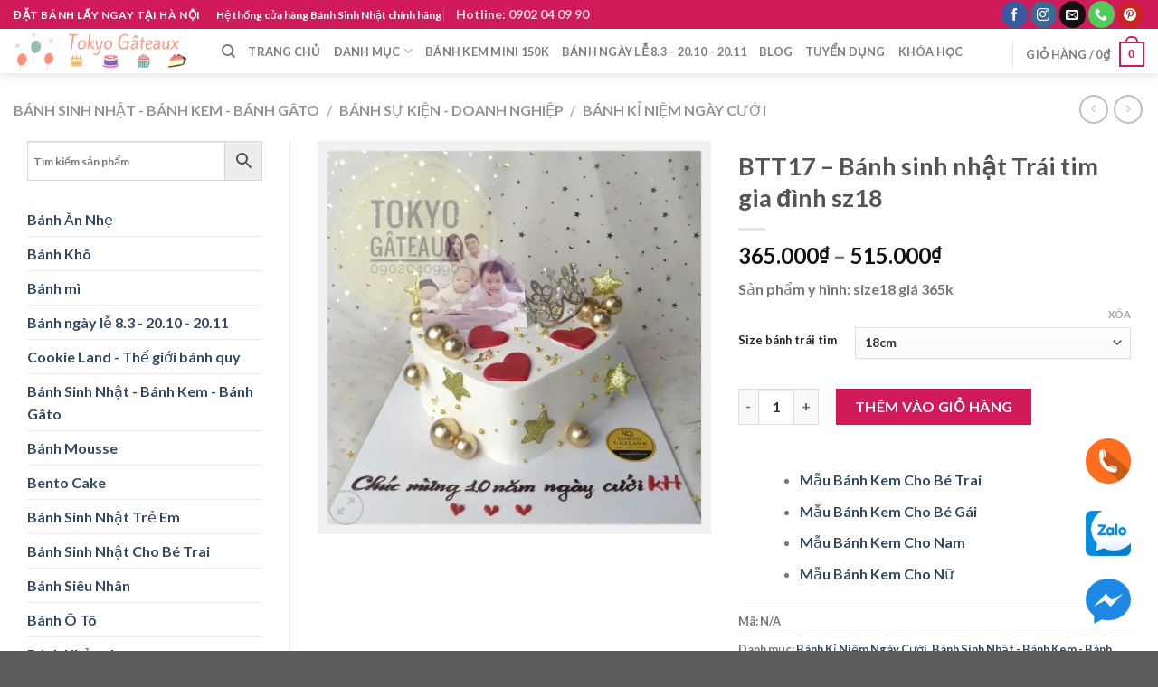

--- FILE ---
content_type: text/html; charset=UTF-8
request_url: https://tokyogateaux.vn/san-pham/btt17-banh-sinh-nhat-trai-tim-gia-dinh-sz18/
body_size: 48718
content:
<!DOCTYPE html>
<!--[if IE 9 ]> <html lang="vi" class="ie9 loading-site no-js"> <![endif]-->
<!--[if IE 8 ]> <html lang="vi" class="ie8 loading-site no-js"> <![endif]-->
<!--[if (gte IE 9)|!(IE)]><!-->
<html lang="vi" class="loading-site no-js">
<!--<![endif]-->

<head><meta charset="UTF-8" /><script>if(navigator.userAgent.match(/MSIE|Internet Explorer/i)||navigator.userAgent.match(/Trident\/7\..*?rv:11/i)){var href=document.location.href;if(!href.match(/[?&]nowprocket/)){if(href.indexOf("?")==-1){if(href.indexOf("#")==-1){document.location.href=href+"?nowprocket=1"}else{document.location.href=href.replace("#","?nowprocket=1#")}}else{if(href.indexOf("#")==-1){document.location.href=href+"&nowprocket=1"}else{document.location.href=href.replace("#","&nowprocket=1#")}}}}</script><script>class RocketLazyLoadScripts{constructor(){this.v="1.2.3",this.triggerEvents=["keydown","mousedown","mousemove","touchmove","touchstart","touchend","wheel"],this.userEventHandler=this._triggerListener.bind(this),this.touchStartHandler=this._onTouchStart.bind(this),this.touchMoveHandler=this._onTouchMove.bind(this),this.touchEndHandler=this._onTouchEnd.bind(this),this.clickHandler=this._onClick.bind(this),this.interceptedClicks=[],window.addEventListener("pageshow",t=>{this.persisted=t.persisted}),window.addEventListener("DOMContentLoaded",()=>{this._preconnect3rdParties()}),this.delayedScripts={normal:[],async:[],defer:[]},this.trash=[],this.allJQueries=[]}_addUserInteractionListener(t){if(document.hidden){t._triggerListener();return}this.triggerEvents.forEach(e=>window.addEventListener(e,t.userEventHandler,{passive:!0})),window.addEventListener("touchstart",t.touchStartHandler,{passive:!0}),window.addEventListener("mousedown",t.touchStartHandler),document.addEventListener("visibilitychange",t.userEventHandler)}_removeUserInteractionListener(){this.triggerEvents.forEach(t=>window.removeEventListener(t,this.userEventHandler,{passive:!0})),document.removeEventListener("visibilitychange",this.userEventHandler)}_onTouchStart(t){"HTML"!==t.target.tagName&&(window.addEventListener("touchend",this.touchEndHandler),window.addEventListener("mouseup",this.touchEndHandler),window.addEventListener("touchmove",this.touchMoveHandler,{passive:!0}),window.addEventListener("mousemove",this.touchMoveHandler),t.target.addEventListener("click",this.clickHandler),this._renameDOMAttribute(t.target,"onclick","rocket-onclick"),this._pendingClickStarted())}_onTouchMove(t){window.removeEventListener("touchend",this.touchEndHandler),window.removeEventListener("mouseup",this.touchEndHandler),window.removeEventListener("touchmove",this.touchMoveHandler,{passive:!0}),window.removeEventListener("mousemove",this.touchMoveHandler),t.target.removeEventListener("click",this.clickHandler),this._renameDOMAttribute(t.target,"rocket-onclick","onclick"),this._pendingClickFinished()}_onTouchEnd(t){window.removeEventListener("touchend",this.touchEndHandler),window.removeEventListener("mouseup",this.touchEndHandler),window.removeEventListener("touchmove",this.touchMoveHandler,{passive:!0}),window.removeEventListener("mousemove",this.touchMoveHandler)}_onClick(t){t.target.removeEventListener("click",this.clickHandler),this._renameDOMAttribute(t.target,"rocket-onclick","onclick"),this.interceptedClicks.push(t),t.preventDefault(),t.stopPropagation(),t.stopImmediatePropagation(),this._pendingClickFinished()}_replayClicks(){window.removeEventListener("touchstart",this.touchStartHandler,{passive:!0}),window.removeEventListener("mousedown",this.touchStartHandler),this.interceptedClicks.forEach(t=>{t.target.dispatchEvent(new MouseEvent("click",{view:t.view,bubbles:!0,cancelable:!0}))})}_waitForPendingClicks(){return new Promise(t=>{this._isClickPending?this._pendingClickFinished=t:t()})}_pendingClickStarted(){this._isClickPending=!0}_pendingClickFinished(){this._isClickPending=!1}_renameDOMAttribute(t,e,r){t.hasAttribute&&t.hasAttribute(e)&&(event.target.setAttribute(r,event.target.getAttribute(e)),event.target.removeAttribute(e))}_triggerListener(){this._removeUserInteractionListener(this),"loading"===document.readyState?document.addEventListener("DOMContentLoaded",this._loadEverythingNow.bind(this)):this._loadEverythingNow()}_preconnect3rdParties(){let t=[];document.querySelectorAll("script[type=rocketlazyloadscript]").forEach(e=>{if(e.hasAttribute("src")){let r=new URL(e.src).origin;r!==location.origin&&t.push({src:r,crossOrigin:e.crossOrigin||"module"===e.getAttribute("data-rocket-type")})}}),t=[...new Map(t.map(t=>[JSON.stringify(t),t])).values()],this._batchInjectResourceHints(t,"preconnect")}async _loadEverythingNow(){this.lastBreath=Date.now(),this._delayEventListeners(this),this._delayJQueryReady(this),this._handleDocumentWrite(),this._registerAllDelayedScripts(),this._preloadAllScripts(),await this._loadScriptsFromList(this.delayedScripts.normal),await this._loadScriptsFromList(this.delayedScripts.defer),await this._loadScriptsFromList(this.delayedScripts.async);try{await this._triggerDOMContentLoaded(),await this._triggerWindowLoad()}catch(t){console.error(t)}window.dispatchEvent(new Event("rocket-allScriptsLoaded")),this._waitForPendingClicks().then(()=>{this._replayClicks()}),this._emptyTrash()}_registerAllDelayedScripts(){document.querySelectorAll("script[type=rocketlazyloadscript]").forEach(t=>{t.hasAttribute("data-rocket-src")?t.hasAttribute("async")&&!1!==t.async?this.delayedScripts.async.push(t):t.hasAttribute("defer")&&!1!==t.defer||"module"===t.getAttribute("data-rocket-type")?this.delayedScripts.defer.push(t):this.delayedScripts.normal.push(t):this.delayedScripts.normal.push(t)})}async _transformScript(t){return new Promise((await this._littleBreath(),navigator.userAgent.indexOf("Firefox/")>0||""===navigator.vendor)?e=>{let r=document.createElement("script");[...t.attributes].forEach(t=>{let e=t.nodeName;"type"!==e&&("data-rocket-type"===e&&(e="type"),"data-rocket-src"===e&&(e="src"),r.setAttribute(e,t.nodeValue))}),t.text&&(r.text=t.text),r.hasAttribute("src")?(r.addEventListener("load",e),r.addEventListener("error",e)):(r.text=t.text,e());try{t.parentNode.replaceChild(r,t)}catch(i){e()}}:async e=>{function r(){t.setAttribute("data-rocket-status","failed"),e()}try{let i=t.getAttribute("data-rocket-type"),n=t.getAttribute("data-rocket-src");t.text,i?(t.type=i,t.removeAttribute("data-rocket-type")):t.removeAttribute("type"),t.addEventListener("load",function r(){t.setAttribute("data-rocket-status","executed"),e()}),t.addEventListener("error",r),n?(t.removeAttribute("data-rocket-src"),t.src=n):t.src="data:text/javascript;base64,"+window.btoa(unescape(encodeURIComponent(t.text)))}catch(s){r()}})}async _loadScriptsFromList(t){let e=t.shift();return e&&e.isConnected?(await this._transformScript(e),this._loadScriptsFromList(t)):Promise.resolve()}_preloadAllScripts(){this._batchInjectResourceHints([...this.delayedScripts.normal,...this.delayedScripts.defer,...this.delayedScripts.async],"preload")}_batchInjectResourceHints(t,e){var r=document.createDocumentFragment();t.forEach(t=>{let i=t.getAttribute&&t.getAttribute("data-rocket-src")||t.src;if(i){let n=document.createElement("link");n.href=i,n.rel=e,"preconnect"!==e&&(n.as="script"),t.getAttribute&&"module"===t.getAttribute("data-rocket-type")&&(n.crossOrigin=!0),t.crossOrigin&&(n.crossOrigin=t.crossOrigin),t.integrity&&(n.integrity=t.integrity),r.appendChild(n),this.trash.push(n)}}),document.head.appendChild(r)}_delayEventListeners(t){let e={};function r(t,r){!function t(r){!e[r]&&(e[r]={originalFunctions:{add:r.addEventListener,remove:r.removeEventListener},eventsToRewrite:[]},r.addEventListener=function(){arguments[0]=i(arguments[0]),e[r].originalFunctions.add.apply(r,arguments)},r.removeEventListener=function(){arguments[0]=i(arguments[0]),e[r].originalFunctions.remove.apply(r,arguments)});function i(t){return e[r].eventsToRewrite.indexOf(t)>=0?"rocket-"+t:t}}(t),e[t].eventsToRewrite.push(r)}function i(t,e){let r=t[e];Object.defineProperty(t,e,{get:()=>r||function(){},set(i){t["rocket"+e]=r=i}})}r(document,"DOMContentLoaded"),r(window,"DOMContentLoaded"),r(window,"load"),r(window,"pageshow"),r(document,"readystatechange"),i(document,"onreadystatechange"),i(window,"onload"),i(window,"onpageshow")}_delayJQueryReady(t){let e;function r(r){if(r&&r.fn&&!t.allJQueries.includes(r)){r.fn.ready=r.fn.init.prototype.ready=function(e){return t.domReadyFired?e.bind(document)(r):document.addEventListener("rocket-DOMContentLoaded",()=>e.bind(document)(r)),r([])};let i=r.fn.on;r.fn.on=r.fn.init.prototype.on=function(){if(this[0]===window){function t(t){return t.split(" ").map(t=>"load"===t||0===t.indexOf("load.")?"rocket-jquery-load":t).join(" ")}"string"==typeof arguments[0]||arguments[0]instanceof String?arguments[0]=t(arguments[0]):"object"==typeof arguments[0]&&Object.keys(arguments[0]).forEach(e=>{let r=arguments[0][e];delete arguments[0][e],arguments[0][t(e)]=r})}return i.apply(this,arguments),this},t.allJQueries.push(r)}e=r}r(window.jQuery),Object.defineProperty(window,"jQuery",{get:()=>e,set(t){r(t)}})}async _triggerDOMContentLoaded(){this.domReadyFired=!0,await this._littleBreath(),document.dispatchEvent(new Event("rocket-DOMContentLoaded")),await this._littleBreath(),window.dispatchEvent(new Event("rocket-DOMContentLoaded")),await this._littleBreath(),document.dispatchEvent(new Event("rocket-readystatechange")),await this._littleBreath(),document.rocketonreadystatechange&&document.rocketonreadystatechange()}async _triggerWindowLoad(){await this._littleBreath(),window.dispatchEvent(new Event("rocket-load")),await this._littleBreath(),window.rocketonload&&window.rocketonload(),await this._littleBreath(),this.allJQueries.forEach(t=>t(window).trigger("rocket-jquery-load")),await this._littleBreath();let t=new Event("rocket-pageshow");t.persisted=this.persisted,window.dispatchEvent(t),await this._littleBreath(),window.rocketonpageshow&&window.rocketonpageshow({persisted:this.persisted})}_handleDocumentWrite(){let t=new Map;document.write=document.writeln=function(e){let r=document.currentScript;r||console.error("WPRocket unable to document.write this: "+e);let i=document.createRange(),n=r.parentElement,s=t.get(r);void 0===s&&(s=r.nextSibling,t.set(r,s));let a=document.createDocumentFragment();i.setStart(a,0),a.appendChild(i.createContextualFragment(e)),n.insertBefore(a,s)}}async _littleBreath(){Date.now()-this.lastBreath>45&&(await this._requestAnimFrame(),this.lastBreath=Date.now())}async _requestAnimFrame(){return document.hidden?new Promise(t=>setTimeout(t)):new Promise(t=>requestAnimationFrame(t))}_emptyTrash(){this.trash.forEach(t=>t.remove())}static run(){let t=new RocketLazyLoadScripts;t._addUserInteractionListener(t)}}RocketLazyLoadScripts.run();</script>

	
	<link rel="profile" href="http://gmpg.org/xfn/11" />
	<link rel="pingback" href="https://tokyogateaux.vn/xmlrpc.php" />
					<script type="rocketlazyloadscript">document.documentElement.className = document.documentElement.className + ' yes-js js_active js'</script>
				<script type="rocketlazyloadscript">(function(html){html.className = html.className.replace(/\bno-js\b/,'js')})(document.documentElement);</script>
<meta name='robots' content='index, follow, max-image-preview:large, max-snippet:-1, max-video-preview:-1' />

<!-- Google Tag Manager for WordPress by gtm4wp.com -->
<script data-cfasync="false" data-pagespeed-no-defer>
	var gtm4wp_datalayer_name = "dataLayer";
	var dataLayer = dataLayer || [];
	const gtm4wp_use_sku_instead = false;
	const gtm4wp_id_prefix = '';
	const gtm4wp_remarketing = false;
	const gtm4wp_eec = true;
	const gtm4wp_classicec = false;
	const gtm4wp_currency = 'VND';
	const gtm4wp_product_per_impression = 30;
	const gtm4wp_needs_shipping_address = false;
	const gtm4wp_business_vertical = 'retail';
	const gtm4wp_business_vertical_id = 'id';
	const gtm4wp_clear_ecommerce = false;
</script>
<!-- End Google Tag Manager for WordPress by gtm4wp.com --><!-- Jetpack Site Verification Tags -->
<meta name="google-site-verification" content="Io4s5isGA80SPuhD4zq0aIcDUqallZisSDpmyGO2pJ8" />
<script type="rocketlazyloadscript">window._wca = window._wca || [];</script>
<meta name="viewport" content="width=device-width, initial-scale=1" />
	<!-- This site is optimized with the Yoast SEO Premium plugin v18.4 (Yoast SEO v21.1) - https://yoast.com/wordpress/plugins/seo/ -->
	<title>BTT17 - Bánh sinh nhật Trái tim gia đình sz18 - Tokyo Gateaux - Đặt bánh lấy ngay tại Hà Nội</title>
<link rel="preload" as="font" href="https://tokyogateaux.vn/wp-content/themes/flatsome/assets/css/icons/fl-icons.woff2" crossorigin>
<link rel="preload" as="font" href="https://tokyogateaux.vn/wp-content/plugins/cart-products-suggestions-for-woocommerce/berocket/assets/fonts/fontawesome-webfont.woff2?v=4.7.0" crossorigin>
	<meta name="description" content="BTT17 - Bánh sinh nhật Trái tim gia đình sz18 Bánh sinh nhật Trái tim gia đình phù hợp trong dịp lễ kỉ niệm." />
	<link rel="canonical" href="https://tokyogateaux.vn/san-pham/btt17-banh-sinh-nhat-trai-tim-gia-dinh-sz18/" />
	<meta property="og:locale" content="vi_VN" />
	<meta property="og:type" content="product" />
	<meta property="og:title" content="BTT17 - Bánh sinh nhật Trái tim gia đình sz18" />
	<meta property="og:description" content="BTT17 - Bánh sinh nhật Trái tim gia đình sz18 Bánh sinh nhật Trái tim gia đình phù hợp trong dịp lễ kỉ niệm." />
	<meta property="og:url" content="https://tokyogateaux.vn/san-pham/btt17-banh-sinh-nhat-trai-tim-gia-dinh-sz18/" />
	<meta property="og:site_name" content="Bánh Sinh Nhật Tokyo Gâteaux - Thương hiệu chính hãng tại Hà Nội" />
	<meta property="article:modified_time" content="2024-05-16T10:09:20+00:00" />
	<meta property="og:image" content="https://tokyogateaux.vn/wp-content/uploads/2022/01/198.jpg" />
	<meta property="og:image:width" content="800" />
	<meta property="og:image:height" content="800" />
	<meta property="og:image:type" content="image/jpeg" />
	<meta name="twitter:card" content="summary_large_image" />
	<meta name="twitter:label1" content="Availability" />
	<meta name="twitter:data1" content="In stock" />
	<script type="application/ld+json" class="yoast-schema-graph">{"@context":"https://schema.org","@graph":[{"@type":["WebPage","ItemPage"],"@id":"https://tokyogateaux.vn/san-pham/btt17-banh-sinh-nhat-trai-tim-gia-dinh-sz18/","url":"https://tokyogateaux.vn/san-pham/btt17-banh-sinh-nhat-trai-tim-gia-dinh-sz18/","name":"BTT17 - Bánh sinh nhật Trái tim gia đình sz18 - Tokyo Gateaux - Đặt bánh lấy ngay tại Hà Nội","isPartOf":{"@id":"https://tokyogateaux.vn/#website"},"primaryImageOfPage":{"@id":"https://tokyogateaux.vn/san-pham/btt17-banh-sinh-nhat-trai-tim-gia-dinh-sz18/#primaryimage"},"image":{"@id":"https://tokyogateaux.vn/san-pham/btt17-banh-sinh-nhat-trai-tim-gia-dinh-sz18/#primaryimage"},"thumbnailUrl":"https://i0.wp.com/tokyogateaux.vn/wp-content/uploads/2022/01/198.jpg?fit=800%2C800&ssl=1","datePublished":"2022-01-03T05:16:13+00:00","dateModified":"2024-05-16T10:09:20+00:00","description":"BTT17 - Bánh sinh nhật Trái tim gia đình sz18 Bánh sinh nhật Trái tim gia đình phù hợp trong dịp lễ kỉ niệm.","breadcrumb":{"@id":"https://tokyogateaux.vn/san-pham/btt17-banh-sinh-nhat-trai-tim-gia-dinh-sz18/#breadcrumb"},"inLanguage":"vi","potentialAction":{"@type":"BuyAction","target":"https://tokyogateaux.vn/san-pham/btt17-banh-sinh-nhat-trai-tim-gia-dinh-sz18/"}},{"@type":"ImageObject","inLanguage":"vi","@id":"https://tokyogateaux.vn/san-pham/btt17-banh-sinh-nhat-trai-tim-gia-dinh-sz18/#primaryimage","url":"https://i0.wp.com/tokyogateaux.vn/wp-content/uploads/2022/01/198.jpg?fit=800%2C800&ssl=1","contentUrl":"https://i0.wp.com/tokyogateaux.vn/wp-content/uploads/2022/01/198.jpg?fit=800%2C800&ssl=1","width":800,"height":800,"caption":"Bánh sinh nhật Trái tim gia đình"},{"@type":"BreadcrumbList","@id":"https://tokyogateaux.vn/san-pham/btt17-banh-sinh-nhat-trai-tim-gia-dinh-sz18/#breadcrumb","itemListElement":[{"@type":"ListItem","position":1,"name":"Home","item":"https://tokyogateaux.vn/"},{"@type":"ListItem","position":2,"name":"Bánh sinh nhật","item":"https://tokyogateaux.vn/banh-sinh-nhat/"},{"@type":"ListItem","position":3,"name":"BTT17 &#8211; Bánh sinh nhật Trái tim gia đình sz18"}]},{"@type":"WebSite","@id":"https://tokyogateaux.vn/#website","url":"https://tokyogateaux.vn/","name":"Bánh Sinh Nhật Tokyo Gâteaux - Thương hiệu chính hãng tại Hà Nội","description":"Đặt Bánh Sinh Nhật lấy ngay tại Hà Nội","publisher":{"@id":"https://tokyogateaux.vn/#organization"},"potentialAction":[{"@type":"SearchAction","target":{"@type":"EntryPoint","urlTemplate":"https://tokyogateaux.vn/?s={search_term_string}"},"query-input":"required name=search_term_string"}],"inLanguage":"vi"},{"@type":"Organization","@id":"https://tokyogateaux.vn/#organization","name":"CÔNG TY TNHH THƯƠNG MẠI & SẢN XUẤT DORA","url":"https://tokyogateaux.vn/","logo":{"@type":"ImageObject","inLanguage":"vi","@id":"https://tokyogateaux.vn/#/schema/logo/image/","url":"https://i0.wp.com/tokyogateaux.vn/wp-content/uploads/2020/08/resize_favicon-cutout.png?fit=512%2C512&ssl=1","contentUrl":"https://i0.wp.com/tokyogateaux.vn/wp-content/uploads/2020/08/resize_favicon-cutout.png?fit=512%2C512&ssl=1","width":512,"height":512,"caption":"CÔNG TY TNHH THƯƠNG MẠI & SẢN XUẤT DORA"},"image":{"@id":"https://tokyogateaux.vn/#/schema/logo/image/"},"sameAs":["https://www.facebook.com/tiembanhsinhnhattokyogateaux/","https://www.instagram.com/tokyo.gateaux/","https://www.pinterest.com/tokyogateaux/"]}]}</script>
	<meta property="product:brand" content="variable" />
	<meta property="og:availability" content="instock" />
	<meta property="product:availability" content="instock" />
	<meta property="product:condition" content="new" />
	<!-- / Yoast SEO Premium plugin. -->


<link rel='dns-prefetch' href='//stats.wp.com' />
<link rel='dns-prefetch' href='//c0.wp.com' />
<link rel='dns-prefetch' href='//i0.wp.com' />
<link rel='dns-prefetch' href='//widgets.wp.com' />
<link rel='dns-prefetch' href='//s0.wp.com' />
<link rel='dns-prefetch' href='//0.gravatar.com' />
<link rel='dns-prefetch' href='//1.gravatar.com' />
<link rel='dns-prefetch' href='//2.gravatar.com' />
<link rel='dns-prefetch' href='//jetpack.wordpress.com' />
<link rel='dns-prefetch' href='//public-api.wordpress.com' />

<link rel='prefetch' href='https://tokyogateaux.vn/wp-content/themes/flatsome/assets/js/flatsome.js?ver=be4456ec53c49e21f6f3' />
<link rel='prefetch' href='https://tokyogateaux.vn/wp-content/themes/flatsome/assets/js/chunk.slider.js?ver=3.18.2' />
<link rel='prefetch' href='https://tokyogateaux.vn/wp-content/themes/flatsome/assets/js/chunk.popups.js?ver=3.18.2' />
<link rel='prefetch' href='https://tokyogateaux.vn/wp-content/themes/flatsome/assets/js/chunk.tooltips.js?ver=3.18.2' />
<link rel='prefetch' href='https://tokyogateaux.vn/wp-content/themes/flatsome/assets/js/woocommerce.js?ver=8e1d1e4735a78026b37a' />
<link rel="alternate" type="application/rss+xml" title="Dòng thông tin Bánh Sinh Nhật Tokyo Gâteaux - Thương hiệu chính hãng tại Hà Nội &raquo;" href="https://tokyogateaux.vn/feed/" />
<link rel="alternate" type="application/rss+xml" title="Dòng phản hồi Bánh Sinh Nhật Tokyo Gâteaux - Thương hiệu chính hãng tại Hà Nội &raquo;" href="https://tokyogateaux.vn/comments/feed/" />
<link rel="alternate" type="application/rss+xml" title="Bánh Sinh Nhật Tokyo Gâteaux - Thương hiệu chính hãng tại Hà Nội &raquo; BTT17 &#8211; Bánh sinh nhật Trái tim gia đình sz18 Dòng phản hồi" href="https://tokyogateaux.vn/san-pham/btt17-banh-sinh-nhat-trai-tim-gia-dinh-sz18/feed/" />
<style type="text/css">
img.wp-smiley,
img.emoji {
	display: inline !important;
	border: none !important;
	box-shadow: none !important;
	height: 1em !important;
	width: 1em !important;
	margin: 0 0.07em !important;
	vertical-align: -0.1em !important;
	background: none !important;
	padding: 0 !important;
}
</style>
	<link rel='stylesheet' id='font-awesome-css' href='https://tokyogateaux.vn/wp-content/plugins/cart-products-suggestions-for-woocommerce/berocket/assets/css/font-awesome.min.css?ver=6.1.9' type='text/css' media='all' />
<style id='font-awesome-inline-css' type='text/css'>
[data-font="FontAwesome"]:before {font-family: 'FontAwesome' !important;content: attr(data-icon) !important;speak: none !important;font-weight: normal !important;font-variant: normal !important;text-transform: none !important;line-height: 1 !important;font-style: normal !important;-webkit-font-smoothing: antialiased !important;-moz-osx-font-smoothing: grayscale !important;}
</style>
<link rel='stylesheet' id='berocket_cart_suggestion_style-css' href='https://tokyogateaux.vn/wp-content/plugins/cart-products-suggestions-for-woocommerce/css/frontend.css?ver=3.6.2.2' type='text/css' media='all' />
<link rel='stylesheet' id='berocket_cart_suggestion_slider-css' href='https://tokyogateaux.vn/wp-content/plugins/cart-products-suggestions-for-woocommerce/css/unslider.css?ver=6.1.9' type='text/css' media='all' />
<style id='wp-block-library-inline-css' type='text/css'>
:root{--wp-admin-theme-color:#007cba;--wp-admin-theme-color--rgb:0,124,186;--wp-admin-theme-color-darker-10:#006ba1;--wp-admin-theme-color-darker-10--rgb:0,107,161;--wp-admin-theme-color-darker-20:#005a87;--wp-admin-theme-color-darker-20--rgb:0,90,135;--wp-admin-border-width-focus:2px}@media (-webkit-min-device-pixel-ratio:2),(min-resolution:192dpi){:root{--wp-admin-border-width-focus:1.5px}}.wp-element-button{cursor:pointer}:root{--wp--preset--font-size--normal:16px;--wp--preset--font-size--huge:42px}:root .has-very-light-gray-background-color{background-color:#eee}:root .has-very-dark-gray-background-color{background-color:#313131}:root .has-very-light-gray-color{color:#eee}:root .has-very-dark-gray-color{color:#313131}:root .has-vivid-green-cyan-to-vivid-cyan-blue-gradient-background{background:linear-gradient(135deg,#00d084,#0693e3)}:root .has-purple-crush-gradient-background{background:linear-gradient(135deg,#34e2e4,#4721fb 50%,#ab1dfe)}:root .has-hazy-dawn-gradient-background{background:linear-gradient(135deg,#faaca8,#dad0ec)}:root .has-subdued-olive-gradient-background{background:linear-gradient(135deg,#fafae1,#67a671)}:root .has-atomic-cream-gradient-background{background:linear-gradient(135deg,#fdd79a,#004a59)}:root .has-nightshade-gradient-background{background:linear-gradient(135deg,#330968,#31cdcf)}:root .has-midnight-gradient-background{background:linear-gradient(135deg,#020381,#2874fc)}.has-regular-font-size{font-size:1em}.has-larger-font-size{font-size:2.625em}.has-normal-font-size{font-size:var(--wp--preset--font-size--normal)}.has-huge-font-size{font-size:var(--wp--preset--font-size--huge)}.has-text-align-center{text-align:center}.has-text-align-left{text-align:left}.has-text-align-right{text-align:right}#end-resizable-editor-section{display:none}.aligncenter{clear:both}.items-justified-left{justify-content:flex-start}.items-justified-center{justify-content:center}.items-justified-right{justify-content:flex-end}.items-justified-space-between{justify-content:space-between}.screen-reader-text{border:0;clip:rect(1px,1px,1px,1px);-webkit-clip-path:inset(50%);clip-path:inset(50%);height:1px;margin:-1px;overflow:hidden;padding:0;position:absolute;width:1px;word-wrap:normal!important}.screen-reader-text:focus{background-color:#ddd;clip:auto!important;-webkit-clip-path:none;clip-path:none;color:#444;display:block;font-size:1em;height:auto;left:5px;line-height:normal;padding:15px 23px 14px;text-decoration:none;top:5px;width:auto;z-index:100000}html :where(.has-border-color){border-style:solid}html :where([style*=border-top-color]){border-top-style:solid}html :where([style*=border-right-color]){border-right-style:solid}html :where([style*=border-bottom-color]){border-bottom-style:solid}html :where([style*=border-left-color]){border-left-style:solid}html :where([style*=border-width]){border-style:solid}html :where([style*=border-top-width]){border-top-style:solid}html :where([style*=border-right-width]){border-right-style:solid}html :where([style*=border-bottom-width]){border-bottom-style:solid}html :where([style*=border-left-width]){border-left-style:solid}html :where(img[class*=wp-image-]){height:auto;max-width:100%}figure{margin:0 0 1em}
.has-text-align-justify{text-align:justify;}
</style>
<link rel='stylesheet' id='contact-form-7-css' href='https://tokyogateaux.vn/wp-content/plugins/contact-form-7/includes/css/styles.css?ver=5.7.7' type='text/css' media='all' />
<link rel='stylesheet' id='photoswipe-css' href='https://c0.wp.com/p/woocommerce/7.9.0/assets/css/photoswipe/photoswipe.min.css' type='text/css' media='all' />
<link rel='stylesheet' id='photoswipe-default-skin-css' href='https://c0.wp.com/p/woocommerce/7.9.0/assets/css/photoswipe/default-skin/default-skin.min.css' type='text/css' media='all' />
<style id='woocommerce-inline-inline-css' type='text/css'>
.woocommerce form .form-row .required { visibility: visible; }
</style>
<link rel='stylesheet' id='dashicons-css' href='https://c0.wp.com/c/6.1.9/wp-includes/css/dashicons.min.css' type='text/css' media='all' />
<style id='dashicons-inline-css' type='text/css'>
[data-font="Dashicons"]:before {font-family: 'Dashicons' !important;content: attr(data-icon) !important;speak: none !important;font-weight: normal !important;font-variant: normal !important;text-transform: none !important;line-height: 1 !important;font-style: normal !important;-webkit-font-smoothing: antialiased !important;-moz-osx-font-smoothing: grayscale !important;}
</style>
<link rel='stylesheet' id='aws-style-css' href='https://tokyogateaux.vn/wp-content/plugins/advanced-woo-search/assets/css/common.min.css?ver=3.02' type='text/css' media='all' />
<link rel='stylesheet' id='flatsome-woocommerce-wishlist-css' href='https://tokyogateaux.vn/wp-content/themes/flatsome/inc/integrations/wc-yith-wishlist/wishlist.css?ver=3.10.2' type='text/css' media='all' />
<link rel='stylesheet' id='flatsome-main-css' href='https://tokyogateaux.vn/wp-content/themes/flatsome/assets/css/flatsome.css?ver=3.18.2' type='text/css' media='all' />
<style id='flatsome-main-inline-css' type='text/css'>
@font-face {
				font-family: "fl-icons";
				font-display: block;
				src: url(https://tokyogateaux.vn/wp-content/themes/flatsome/assets/css/icons/fl-icons.eot?v=3.18.2);
				src:
					url(https://tokyogateaux.vn/wp-content/themes/flatsome/assets/css/icons/fl-icons.eot#iefix?v=3.18.2) format("embedded-opentype"),
					url(https://tokyogateaux.vn/wp-content/themes/flatsome/assets/css/icons/fl-icons.woff2?v=3.18.2) format("woff2"),
					url(https://tokyogateaux.vn/wp-content/themes/flatsome/assets/css/icons/fl-icons.ttf?v=3.18.2) format("truetype"),
					url(https://tokyogateaux.vn/wp-content/themes/flatsome/assets/css/icons/fl-icons.woff?v=3.18.2) format("woff"),
					url(https://tokyogateaux.vn/wp-content/themes/flatsome/assets/css/icons/fl-icons.svg?v=3.18.2#fl-icons) format("svg");
			}
</style>
<link rel='stylesheet' id='flatsome-shop-css' href='https://tokyogateaux.vn/wp-content/themes/flatsome/assets/css/flatsome-shop.css?ver=3.18.2' type='text/css' media='all' />
<link rel='stylesheet' id='flatsome-style-css' href='https://tokyogateaux.vn/wp-content/themes/flatsome-child/style.css?ver=3.0' type='text/css' media='all' />
<link rel='stylesheet' id='jetpack_css-css' href='https://c0.wp.com/p/jetpack/12.5.1/css/jetpack.css' type='text/css' media='all' />
<script type="rocketlazyloadscript" data-rocket-type='text/javascript' data-rocket-src='https://c0.wp.com/c/6.1.9/wp-includes/js/jquery/jquery.min.js' id='jquery-core-js' defer></script>
<script type="rocketlazyloadscript" data-minify="1" data-rocket-type='text/javascript' data-rocket-src='https://tokyogateaux.vn/wp-content/cache/min/1/c/6.1.9/wp-includes/js/jquery/jquery-migrate.min.js?ver=1759264483' id='jquery-migrate-js' defer></script>
<script type="rocketlazyloadscript" data-minify="1" data-rocket-type='text/javascript' data-rocket-src='https://tokyogateaux.vn/wp-content/cache/min/1/wp-content/plugins/cart-products-suggestions-for-woocommerce/js/suggestions.js?ver=1751451696' id='berocket_cart_suggestion_frontend-js' defer></script>
<script type="rocketlazyloadscript" data-rocket-type='text/javascript' data-rocket-src='https://tokyogateaux.vn/wp-content/plugins/cart-products-suggestions-for-woocommerce/js/unslider-min.js?ver=6.1.9' id='berocket_cart_suggestion_slider_js-js' defer></script>
<script type="rocketlazyloadscript" data-minify="1" data-rocket-type='text/javascript' data-rocket-src='https://tokyogateaux.vn/wp-content/cache/min/1/c/6.1.9/wp-includes/js/dist/vendor/regenerator-runtime.min.js?ver=1759264483' id='regenerator-runtime-js' defer></script>
<script type="rocketlazyloadscript" data-minify="1" data-rocket-type='text/javascript' data-rocket-src='https://tokyogateaux.vn/wp-content/cache/min/1/c/6.1.9/wp-includes/js/dist/vendor/wp-polyfill.min.js?ver=1759264483' id='wp-polyfill-js'></script>
<script type="rocketlazyloadscript" data-minify="1" data-rocket-type='text/javascript' data-rocket-src='https://tokyogateaux.vn/wp-content/cache/min/1/c/6.1.9/wp-includes/js/dist/hooks.min.js?ver=1759264484' id='wp-hooks-js'></script>
<script type='text/javascript' src='https://stats.wp.com/w.js?ver=202604' id='woo-tracks-js' defer></script>
<script type="rocketlazyloadscript" data-minify="1" data-rocket-type='text/javascript' data-rocket-src='https://tokyogateaux.vn/wp-content/cache/min/1/wp-content/plugins/duracelltomi-google-tag-manager/dist/js/gtm4wp-woocommerce-enhanced.js?ver=1751451696' id='gtm4wp-woocommerce-enhanced-js' defer></script>
<script defer type='text/javascript' src='https://stats.wp.com/s-202604.js' id='woocommerce-analytics-js'></script>
<link rel="https://api.w.org/" href="https://tokyogateaux.vn/wp-json/" /><link rel="alternate" type="application/json" href="https://tokyogateaux.vn/wp-json/wp/v2/product/15231" /><link rel="EditURI" type="application/rsd+xml" title="RSD" href="https://tokyogateaux.vn/xmlrpc.php?rsd" />
<link rel="wlwmanifest" type="application/wlwmanifest+xml" href="https://tokyogateaux.vn/wp-includes/wlwmanifest.xml" />
<meta name="generator" content="WordPress 6.1.9" />
<meta name="generator" content="WooCommerce 7.9.0" />
<link rel="alternate" type="application/json+oembed" href="https://tokyogateaux.vn/wp-json/oembed/1.0/embed?url=https%3A%2F%2Ftokyogateaux.vn%2Fsan-pham%2Fbtt17-banh-sinh-nhat-trai-tim-gia-dinh-sz18%2F" />
<link rel="alternate" type="text/xml+oembed" href="https://tokyogateaux.vn/wp-json/oembed/1.0/embed?url=https%3A%2F%2Ftokyogateaux.vn%2Fsan-pham%2Fbtt17-banh-sinh-nhat-trai-tim-gia-dinh-sz18%2F&#038;format=xml" />
<style></style>
<!-- This website runs the Product Feed PRO for WooCommerce by AdTribes.io plugin - version woocommercesea_option_installed_version -->
<!-- Schema optimized by Schema Pro --><script type="application/ld+json">{"@context":"https://schema.org","@type":"Review","itemReviewed":{"@type":"product","name":"BTT17 - Bánh sinh nhật Trái tim gia đình sz18","image":{"@type":"ImageObject","url":"https://i0.wp.com/tokyogateaux.vn/wp-content/uploads/2022/01/198.jpg?fit=800%2C800&#038;ssl=1","width":800,"height":800},"description":"Bánh sinh nhật Trái tim gia đình\r\nBánh sinh nhật Trái tim gia đình phù hợp trong dịp lễ kỉ niệm.\r\n\r\nThông tin chi tiết ảnh mẫu:\r\n_ Bánh cốt vani, kem tươi, in ảnh theo yêu cầu.\r\n_ Kích thước: đường kính 18cm, cao 8cm.\r\nCác size bánh cơ bản tại Tokyo Gâteaux:\r\n- Size_16 cao ~8cm (3 - 5 người ăn)\r\n- Size_18 cao ~8cm (5 - 7 người ăn)\r\n- Size_20 cao ~8cm (7 - 9 người ăn)\r\n- Size_22 cao ~8cm (9 - 11 người ăn)\r\n- Size_24 cao ~8cm (11 - 13 người ăn)\r\n- Size_26 cao ~8cm (13 - 15 người ăn)\r\nCác loại bánh cao hiện đại:\r\n- Size_16 cao ~10 cm (5 - 7 người ăn)\r\n- Size_18 cao ~10cm (7 - 9 người ăn)\r\n- Size_20 cao ~10cm (9 - 11 người ăn)\r\n\r\n\r\n- Các loại bánh tròn 1 tầng có giá dao động từ 200k – 500k tùy mẫu, đồ trang trí và độ phức tạp của từng mẫu bánh.\r\n- Bánh thông thường gồm 3 lớp (cao ~8cm), cốt bánh gato vani, kem tươi vani.\r\nLựa chọn khác:\r\n- Cốt bánh: vị socola, vị matcha, vị dâu\r\n- Kem phủ bánh: vị socola, vị matcha, vị café, vị sữa chua\r\n- Nhân bánh: các loại mứt theo mùa, các loại hoa quả tươi theo mùa ( vui lòng liên hệ)\r\n\r\n\r\nBánh tại Tokyo Gâteaux có độ ngọt vừa vặn, thanh mát và một chút ngọt nhẹ của kem tươi...\r\nĐặc biệt, bánh tại Tokyo Gâteaux không dùng phụ gia, hương liệu, chất bảo quản, bánh tươi 100% sản xuất theo quy trình đạt chuẩn VSATTP.\r\nCác loại kem, bơ, nguyên liệu, màu thực phẩm (nếu có) được nhập khẩu tại Úc, Newzealand, Singapore, Mỹ…. nhằm mang đến cho khách hàng những trải nghiệm an toàn và ngon nhất với tiêu chuẩn cao nhất.\r\n\r\nTokyo Gâteaux nhận đặt các loại bánh kem theo yêu cầu cho các dịp sinh nhật, tiệc hội nghị, liên hoan, các dịp kỷ niệm, ngày cưới…. Nhận đặt bánh lấy ngay sau 1h. Các loại bánh phức tạp vui lòng liên hệ để có thêm thông tin chi tiết\r\n\r\n&nbsp;\r\nNhận diện bánh thương hiệu Tokyo Gâteaux\r\n\r\n \tBánh đi kèm hộp có tên, địa chỉ, sđt của công ty được in trên vỏ hộp, đế bánh có dán logo “Tokyo Gâteaux” màu vàng\r\n \tĐồ tặng kèm theo bánh sinh nhật gồm: Dao cắt bánh + Nến sinh nhật + Thìa + Đĩa\r\n \tTokyo Gâteaux nhận chuyển bánh tận nhà, chi phí tính tùy theo độ xa gần\r\n\r\n&nbsp;\r\nChính sách trả lại hàng và hoàn tiền\r\nKhách hàng kiểm tra bánh trước khi thanh toán tiền. Khách có thể hoàn trả bánh trong trường hợp:\r\n\r\n \tKhông đúng mẫu đã đặt\r\n \tBánh bị trầy xước, va đập\r\n \tBánh hỏng do vận chuyển\r\n\r\n&nbsp;\r\n\r\nTOKYO GÂTEAUX\r\nĐịa chỉ: 70B An Dương, Yên Phụ, Tây Hồ, Hà Nội\r\nĐiện thoại: 0902 040 990\r\nWebsite: Tokyogateaux.vn\r\nFacebook: https://www.facebook.com/tiembanhsinhnhattokyogateaux\r\nInstagram: https://www.instagram.com/tokyo.gateaux\r\n\r\n&nbsp;\r\nCác danh mục bánh sinh nhật:Danh mục bánh sinh nhậtBánh sinh nhật cho trẻ emBánh sinh nhật cho người lớnBánh sinh nhật thiết kế theo yêu cầuBánh sự kiện","sku":null,"mpn":null,"brand":{"@type":"Organization","name":"BTT17 - Bánh sinh nhật Trái tim gia đình sz18"},"offers":{"@type":"Offer","price":null,"priceValidUntil":null,"url":"https://tokyogateaux.vn/san-pham/btt17-banh-sinh-nhat-trai-tim-gia-dinh-sz18/"}},"reviewBody":"Bánh sinh nhật Trái tim gia đình\r\nBánh sinh nhật Trái tim gia đình phù hợp trong dịp lễ kỉ niệm.\r\n\r\nThông tin chi tiết ảnh mẫu:\r\n_ Bánh cốt vani, kem tươi, in ảnh theo yêu cầu.\r\n_ Kích thước: đường kính 18cm, cao 8cm.\r\nCác size bánh cơ bản tại Tokyo Gâteaux:\r\n- Size_16 cao ~8cm (3 - 5 người ăn)\r\n- Size_18 cao ~8cm (5 - 7 người ăn)\r\n- Size_20 cao ~8cm (7 - 9 người ăn)\r\n- Size_22 cao ~8cm (9 - 11 người ăn)\r\n- Size_24 cao ~8cm (11 - 13 người ăn)\r\n- Size_26 cao ~8cm (13 - 15 người ăn)\r\nCác loại bánh cao hiện đại:\r\n- Size_16 cao ~10 cm (5 - 7 người ăn)\r\n- Size_18 cao ~10cm (7 - 9 người ăn)\r\n- Size_20 cao ~10cm (9 - 11 người ăn)\r\n\r\n\r\n- Các loại bánh tròn 1 tầng có giá dao động từ 200k – 500k tùy mẫu, đồ trang trí và độ phức tạp của từng mẫu bánh.\r\n- Bánh thông thường gồm 3 lớp (cao ~8cm), cốt bánh gato vani, kem tươi vani.\r\nLựa chọn khác:\r\n- Cốt bánh: vị socola, vị matcha, vị dâu\r\n- Kem phủ bánh: vị socola, vị matcha, vị café, vị sữa chua\r\n- Nhân bánh: các loại mứt theo mùa, các loại hoa quả tươi theo mùa ( vui lòng liên hệ)\r\n\r\n\r\nBánh tại Tokyo Gâteaux có độ ngọt vừa vặn, thanh mát và một chút ngọt nhẹ của kem tươi...\r\nĐặc biệt, bánh tại Tokyo Gâteaux không dùng phụ gia, hương liệu, chất bảo quản, bánh tươi 100% sản xuất theo quy trình đạt chuẩn VSATTP.\r\nCác loại kem, bơ, nguyên liệu, màu thực phẩm (nếu có) được nhập khẩu tại Úc, Newzealand, Singapore, Mỹ…. nhằm mang đến cho khách hàng những trải nghiệm an toàn và ngon nhất với tiêu chuẩn cao nhất.\r\n\r\nTokyo Gâteaux nhận đặt các loại bánh kem theo yêu cầu cho các dịp sinh nhật, tiệc hội nghị, liên hoan, các dịp kỷ niệm, ngày cưới…. Nhận đặt bánh lấy ngay sau 1h. Các loại bánh phức tạp vui lòng liên hệ để có thêm thông tin chi tiết\r\n\r\n&nbsp;\r\nNhận diện bánh thương hiệu Tokyo Gâteaux\r\n\r\n \tBánh đi kèm hộp có tên, địa chỉ, sđt của công ty được in trên vỏ hộp, đế bánh có dán logo “Tokyo Gâteaux” màu vàng\r\n \tĐồ tặng kèm theo bánh sinh nhật gồm: Dao cắt bánh + Nến sinh nhật + Thìa + Đĩa\r\n \tTokyo Gâteaux nhận chuyển bánh tận nhà, chi phí tính tùy theo độ xa gần\r\n\r\n&nbsp;\r\nChính sách trả lại hàng và hoàn tiền\r\nKhách hàng kiểm tra bánh trước khi thanh toán tiền. Khách có thể hoàn trả bánh trong trường hợp:\r\n\r\n \tKhông đúng mẫu đã đặt\r\n \tBánh bị trầy xước, va đập\r\n \tBánh hỏng do vận chuyển\r\n\r\n&nbsp;\r\n\r\nTOKYO GÂTEAUX\r\nĐịa chỉ: 70B An Dương, Yên Phụ, Tây Hồ, Hà Nội\r\nĐiện thoại: 0902 040 990\r\nWebsite: Tokyogateaux.vn\r\nFacebook: https://www.facebook.com/tiembanhsinhnhattokyogateaux\r\nInstagram: https://www.instagram.com/tokyo.gateaux\r\n\r\n&nbsp;\r\nCác danh mục bánh sinh nhật:Danh mục bánh sinh nhậtBánh sinh nhật cho trẻ emBánh sinh nhật cho người lớnBánh sinh nhật thiết kế theo yêu cầuBánh sự kiện","datePublished":"2022-01-03T12:16:13+0000","author":{"@type":"Person","name":"Nguyễn Trần Bảo Khánh","sameAs":"https://tokyogateaux.vn/author/khanhntb1510"},"publisher":{"@type":"Organization","name":"Nguyễn Trần Bảo Khánh","sameAs":"https://tokyogateaux.vn"}}</script><!-- / Schema optimized by Schema Pro --><!-- site-navigation-element Schema optimized by Schema Pro --><script type="application/ld+json">{"@context":"https:\/\/schema.org","@graph":[{"@context":"https:\/\/schema.org","@type":"SiteNavigationElement","id":"site-navigation","name":"Demos","url":"https:\/\/tokyogateaux.vn\/?page_id=73"},{"@context":"https:\/\/schema.org","@type":"SiteNavigationElement","id":"site-navigation","name":"Shop Demos","url":"https:\/\/tokyogateaux.vn\/?page_id=75"},{"@context":"https:\/\/schema.org","@type":"SiteNavigationElement","id":"site-navigation","name":"Classic Shop","url":"https:\/\/tokyogateaux.vn\/?page_id=102"},{"@context":"https:\/\/schema.org","@type":"SiteNavigationElement","id":"site-navigation","name":"Simple Slider","url":"https:\/\/tokyogateaux.vn\/?page_id=97"},{"@context":"https:\/\/schema.org","@type":"SiteNavigationElement","id":"site-navigation","name":"Fullscreen Fashion","url":"https:\/\/tokyogateaux.vn\/?page_id=80"},{"@context":"https:\/\/schema.org","@type":"SiteNavigationElement","id":"site-navigation","name":"Video Cover","url":"https:\/\/tokyogateaux.vn\/?page_id=33"},{"@context":"https:\/\/schema.org","@type":"SiteNavigationElement","id":"site-navigation","name":"Slider Cover","url":"https:\/\/tokyogateaux.vn\/?page_id=31"},{"@context":"https:\/\/schema.org","@type":"SiteNavigationElement","id":"site-navigation","name":"Grid Style 1","url":"https:\/\/tokyogateaux.vn\/?page_id=78"},{"@context":"https:\/\/schema.org","@type":"SiteNavigationElement","id":"site-navigation","name":"Grid Style 2","url":"https:\/\/tokyogateaux.vn\/?page_id=89"},{"@context":"https:\/\/schema.org","@type":"SiteNavigationElement","id":"site-navigation","name":"Grid Style 3","url":"https:\/\/tokyogateaux.vn\/?page_id=35"},{"@context":"https:\/\/schema.org","@type":"SiteNavigationElement","id":"site-navigation","name":"More Shop Demos","url":"https:\/\/tokyogateaux.vn\/?page_id=75"},{"@context":"https:\/\/schema.org","@type":"SiteNavigationElement","id":"site-navigation","name":"Mega Shop","url":"https:\/\/tokyogateaux.vn\/?page_id=65"},{"@context":"https:\/\/schema.org","@type":"SiteNavigationElement","id":"site-navigation","name":"Cute Shop","url":"https:\/\/tokyogateaux.vn\/?page_id=57"},{"@context":"https:\/\/schema.org","@type":"SiteNavigationElement","id":"site-navigation","name":"Sport Shop","url":"https:\/\/tokyogateaux.vn\/?page_id=56"},{"@context":"https:\/\/schema.org","@type":"SiteNavigationElement","id":"site-navigation","name":"Vendor Shop","url":"https:\/\/tokyogateaux.vn\/?page_id=42"},{"@context":"https:\/\/schema.org","@type":"SiteNavigationElement","id":"site-navigation","name":"Parallax Shop","url":"https:\/\/tokyogateaux.vn\/?page_id=63"},{"@context":"https:\/\/schema.org","@type":"SiteNavigationElement","id":"site-navigation","name":"Big Sale","url":"https:\/\/tokyogateaux.vn\/?page_id=37"},{"@context":"https:\/\/schema.org","@type":"SiteNavigationElement","id":"site-navigation","name":"Sale Countdown","url":"https:\/\/tokyogateaux.vn\/?page_id=43"},{"@context":"https:\/\/schema.org","@type":"SiteNavigationElement","id":"site-navigation","name":"Business Demos","url":"https:\/\/tokyogateaux.vn\/?page_id=74"},{"@context":"https:\/\/schema.org","@type":"SiteNavigationElement","id":"site-navigation","name":"Agency","url":"https:\/\/tokyogateaux.vn\/?page_id=72"},{"@context":"https:\/\/schema.org","@type":"SiteNavigationElement","id":"site-navigation","name":"Corporate","url":"https:\/\/tokyogateaux.vn\/?page_id=55"},{"@context":"https:\/\/schema.org","@type":"SiteNavigationElement","id":"site-navigation","name":"Freelancer","url":"https:\/\/tokyogateaux.vn\/?page_id=36"},{"@context":"https:\/\/schema.org","@type":"SiteNavigationElement","id":"site-navigation","name":"Explore","url":"https:\/\/tokyogateaux.vn\/?page_id=44"},{"@context":"https:\/\/schema.org","@type":"SiteNavigationElement","id":"site-navigation","name":"Lifestyle","url":"https:\/\/tokyogateaux.vn\/?page_id=71"},{"@context":"https:\/\/schema.org","@type":"SiteNavigationElement","id":"site-navigation","name":"Shop","url":"https:\/\/tokyogateaux.vn\/?page_id=69"},{"@context":"https:\/\/schema.org","@type":"SiteNavigationElement","id":"site-navigation","name":"Pages","url":"https:\/\/tokyogateaux.vn\/?page_id=52"},{"@context":"https:\/\/schema.org","@type":"SiteNavigationElement","id":"site-navigation","name":"Portfolio","url":"https:\/\/tokyogateaux.vn\/?page_id=51"},{"@context":"https:\/\/schema.org","@type":"SiteNavigationElement","id":"site-navigation","name":"About","url":"https:\/\/tokyogateaux.vn\/elements\/pages\/about\/"},{"@context":"https:\/\/schema.org","@type":"SiteNavigationElement","id":"site-navigation","name":"Contact","url":"https:\/\/tokyogateaux.vn\/elements\/pages\/contact\/"},{"@context":"https:\/\/schema.org","@type":"SiteNavigationElement","id":"site-navigation","name":"Our Stores","url":"https:\/\/tokyogateaux.vn\/?page_id=34"},{"@context":"https:\/\/schema.org","@type":"SiteNavigationElement","id":"site-navigation","name":"Maintenance","url":"https:\/\/tokyogateaux.vn\/?page_id=32"},{"@context":"https:\/\/schema.org","@type":"SiteNavigationElement","id":"site-navigation","name":"Blog","url":"https:\/\/tokyogateaux.vn\/blog\/"},{"@context":"https:\/\/schema.org","@type":"SiteNavigationElement","id":"site-navigation","name":"Elements","url":"https:\/\/tokyogateaux.vn\/?page_id=101"}]}</script><!-- / site-navigation-element Schema optimized by Schema Pro --><!-- breadcrumb Schema optimized by Schema Pro --><script type="application/ld+json">{"@context":"https:\/\/schema.org","@type":"BreadcrumbList","itemListElement":[{"@type":"ListItem","position":1,"item":{"@id":"https:\/\/tokyogateaux.vn\/","name":"Home"}},{"@type":"ListItem","position":2,"item":{"@id":"https:\/\/tokyogateaux.vn\/banh-sinh-nhat\/","name":"S\u1ea3n ph\u1ea9m"}},{"@type":"ListItem","position":3,"item":{"@id":"https:\/\/tokyogateaux.vn\/san-pham\/btt17-banh-sinh-nhat-trai-tim-gia-dinh-sz18\/","name":"BTT17 &#8211; B\u00e1nh sinh nh\u1eadt Tr\u00e1i tim gia \u0111\u00ecnh sz18"}}]}</script><!-- / breadcrumb Schema optimized by Schema Pro -->	<style>img#wpstats{display:none}</style>
		
<!-- Google Tag Manager for WordPress by gtm4wp.com -->
<!-- GTM Container placement set to automatic -->
<script data-cfasync="false" data-pagespeed-no-defer type="text/javascript">
	var dataLayer_content = {"pagePostType":"product","pagePostType2":"single-product","pagePostAuthor":"Nguyễn Trần Bảo Khánh","productRatingCounts":[],"productAverageRating":0,"productReviewCount":0,"productType":"variable","productIsVariable":1,"ecomm_prodid":15231,"ecomm_pagetype":"product","ecomm_totalvalue":365000};
	dataLayer.push( dataLayer_content );
</script>
<script type="rocketlazyloadscript" data-cfasync="false">
(function(w,d,s,l,i){w[l]=w[l]||[];w[l].push({'gtm.start':
new Date().getTime(),event:'gtm.js'});var f=d.getElementsByTagName(s)[0],
j=d.createElement(s),dl=l!='dataLayer'?'&l='+l:'';j.async=true;j.src=
'//www.googletagmanager.com/gtm.js?id='+i+dl;f.parentNode.insertBefore(j,f);
})(window,document,'script','dataLayer','GTM-K6MT9X6');
</script>
<!-- End Google Tag Manager -->
<!-- End Google Tag Manager for WordPress by gtm4wp.com --><style>.woocommerce-product-gallery{ opacity: 1 !important; }</style>		<script>
			document.documentElement.className = document.documentElement.className.replace( 'no-js', 'js' );
		</script>
				<style>
			.no-js img.lazyload { display: none; }
			figure.wp-block-image img.lazyloading { min-width: 150px; }
							.lazyload, .lazyloading { opacity: 0; }
				.lazyloaded {
					opacity: 1;
					transition: opacity 400ms;
					transition-delay: 0ms;
				}
					</style>
			<noscript><style>.woocommerce-product-gallery{ opacity: 1 !important; }</style></noscript>
				<style type="text/css">
				/* If html does not have either class, do not show lazy loaded images. */
				html:not( .jetpack-lazy-images-js-enabled ):not( .js ) .jetpack-lazy-image {
					display: none;
				}
			</style>
			<script>
				document.documentElement.classList.add(
					'jetpack-lazy-images-js-enabled'
				);
			</script>
					<style id="wpsp-style-frontend"></style>
			<link rel="icon" href="https://i0.wp.com/tokyogateaux.vn/wp-content/uploads/2020/08/cropped-resize_favicon-cutout.png?fit=32%2C32&#038;ssl=1" sizes="32x32" />
<link rel="icon" href="https://i0.wp.com/tokyogateaux.vn/wp-content/uploads/2020/08/cropped-resize_favicon-cutout.png?fit=192%2C192&#038;ssl=1" sizes="192x192" />
<link rel="apple-touch-icon" href="https://i0.wp.com/tokyogateaux.vn/wp-content/uploads/2020/08/cropped-resize_favicon-cutout.png?fit=180%2C180&#038;ssl=1" />
<meta name="msapplication-TileImage" content="https://i0.wp.com/tokyogateaux.vn/wp-content/uploads/2020/08/cropped-resize_favicon-cutout.png?fit=270%2C270&#038;ssl=1" />
<style id="custom-css" type="text/css">:root {--primary-color: #d11a59;--fs-color-primary: #d11a59;--fs-color-secondary: #d26e4b;--fs-color-success: #7a9c59;--fs-color-alert: #b20000;--fs-experimental-link-color: #334862;--fs-experimental-link-color-hover: #111;}.tooltipster-base {--tooltip-color: #fff;--tooltip-bg-color: #000;}.off-canvas-right .mfp-content, .off-canvas-left .mfp-content {--drawer-width: 300px;}.off-canvas .mfp-content.off-canvas-cart {--drawer-width: 360px;}.container-width, .full-width .ubermenu-nav, .container, .row{max-width: 2170px}.row.row-collapse{max-width: 2140px}.row.row-small{max-width: 2162.5px}.row.row-large{max-width: 2200px}.header-main{height: 49px}#logo img{max-height: 49px}#logo{width:200px;}.header-bottom{min-height: 55px}.header-top{min-height: 20px}.transparent .header-main{height: 90px}.transparent #logo img{max-height: 90px}.has-transparent + .page-title:first-of-type,.has-transparent + #main > .page-title,.has-transparent + #main > div > .page-title,.has-transparent + #main .page-header-wrapper:first-of-type .page-title{padding-top: 120px;}.header.show-on-scroll,.stuck .header-main{height:49px!important}.stuck #logo img{max-height: 49px!important}.search-form{ width: 67%;}.header-bottom {background-color: #f1f1f1}@media (max-width: 549px) {.header-main{height: 46px}#logo img{max-height: 46px}}.header-top{background-color:#d11a59!important;}body{font-family: Lato, sans-serif;}body {font-weight: 400;font-style: normal;}.nav > li > a {font-family: Lato, sans-serif;}.mobile-sidebar-levels-2 .nav > li > ul > li > a {font-family: Lato, sans-serif;}.nav > li > a,.mobile-sidebar-levels-2 .nav > li > ul > li > a {font-weight: 700;font-style: normal;}h1,h2,h3,h4,h5,h6,.heading-font, .off-canvas-center .nav-sidebar.nav-vertical > li > a{font-family: Lato, sans-serif;}h1,h2,h3,h4,h5,h6,.heading-font,.banner h1,.banner h2 {font-weight: 700;font-style: normal;}.alt-font{font-family: "Dancing Script", sans-serif;}.alt-font {font-weight: 400!important;font-style: normal!important;}.shop-page-title.featured-title .title-overlay{background-color: rgba(255,255,255,0.3);}.has-equal-box-heights .box-image {padding-top: 101%;}@media screen and (min-width: 550px){.products .box-vertical .box-image{min-width: 247px!important;width: 247px!important;}}.page-title-small + main .product-container > .row{padding-top:0;}button[name='update_cart'] { display: none; }.nav-vertical-fly-out > li + li {border-top-width: 1px; border-top-style: solid;}/* Custom CSS */#thongtinzalo_gui{ margin-left:45%}#tidio-chat-iframe{display: block;border: none;position: fixed;inset: auto -7px 15px auto;bottom: 80px !important;right:10px !important;width: 94px ;height: 94px;opacity: 1;background: none transparent !important;margin: 0px;max-height: 100vh;max-width: 100vw;transform: translateY(0px);transition: none 0s ease 0s !important;visibility: visible;z-index: 999999999 !important;border-radius: 0px;}.label-new.menu-item > a:after{content:"New";}.label-hot.menu-item > a:after{content:"Hot";}.label-sale.menu-item > a:after{content:"Sale";}.label-popular.menu-item > a:after{content:"Popular";}</style><style id="kirki-inline-styles">/* latin-ext */
@font-face {
  font-family: 'Lato';
  font-style: normal;
  font-weight: 400;
  font-display: swap;
  src: url(https://tokyogateaux.vn/wp-content/fonts/lato/font) format('woff');
  unicode-range: U+0100-02BA, U+02BD-02C5, U+02C7-02CC, U+02CE-02D7, U+02DD-02FF, U+0304, U+0308, U+0329, U+1D00-1DBF, U+1E00-1E9F, U+1EF2-1EFF, U+2020, U+20A0-20AB, U+20AD-20C0, U+2113, U+2C60-2C7F, U+A720-A7FF;
}
/* latin */
@font-face {
  font-family: 'Lato';
  font-style: normal;
  font-weight: 400;
  font-display: swap;
  src: url(https://tokyogateaux.vn/wp-content/fonts/lato/font) format('woff');
  unicode-range: U+0000-00FF, U+0131, U+0152-0153, U+02BB-02BC, U+02C6, U+02DA, U+02DC, U+0304, U+0308, U+0329, U+2000-206F, U+20AC, U+2122, U+2191, U+2193, U+2212, U+2215, U+FEFF, U+FFFD;
}
/* latin-ext */
@font-face {
  font-family: 'Lato';
  font-style: normal;
  font-weight: 700;
  font-display: swap;
  src: url(https://tokyogateaux.vn/wp-content/fonts/lato/font) format('woff');
  unicode-range: U+0100-02BA, U+02BD-02C5, U+02C7-02CC, U+02CE-02D7, U+02DD-02FF, U+0304, U+0308, U+0329, U+1D00-1DBF, U+1E00-1E9F, U+1EF2-1EFF, U+2020, U+20A0-20AB, U+20AD-20C0, U+2113, U+2C60-2C7F, U+A720-A7FF;
}
/* latin */
@font-face {
  font-family: 'Lato';
  font-style: normal;
  font-weight: 700;
  font-display: swap;
  src: url(https://tokyogateaux.vn/wp-content/fonts/lato/font) format('woff');
  unicode-range: U+0000-00FF, U+0131, U+0152-0153, U+02BB-02BC, U+02C6, U+02DA, U+02DC, U+0304, U+0308, U+0329, U+2000-206F, U+20AC, U+2122, U+2191, U+2193, U+2212, U+2215, U+FEFF, U+FFFD;
}/* vietnamese */
@font-face {
  font-family: 'Dancing Script';
  font-style: normal;
  font-weight: 400;
  font-display: swap;
  src: url(https://tokyogateaux.vn/wp-content/fonts/dancing-script/font) format('woff');
  unicode-range: U+0102-0103, U+0110-0111, U+0128-0129, U+0168-0169, U+01A0-01A1, U+01AF-01B0, U+0300-0301, U+0303-0304, U+0308-0309, U+0323, U+0329, U+1EA0-1EF9, U+20AB;
}
/* latin-ext */
@font-face {
  font-family: 'Dancing Script';
  font-style: normal;
  font-weight: 400;
  font-display: swap;
  src: url(https://tokyogateaux.vn/wp-content/fonts/dancing-script/font) format('woff');
  unicode-range: U+0100-02BA, U+02BD-02C5, U+02C7-02CC, U+02CE-02D7, U+02DD-02FF, U+0304, U+0308, U+0329, U+1D00-1DBF, U+1E00-1E9F, U+1EF2-1EFF, U+2020, U+20A0-20AB, U+20AD-20C0, U+2113, U+2C60-2C7F, U+A720-A7FF;
}
/* latin */
@font-face {
  font-family: 'Dancing Script';
  font-style: normal;
  font-weight: 400;
  font-display: swap;
  src: url(https://tokyogateaux.vn/wp-content/fonts/dancing-script/font) format('woff');
  unicode-range: U+0000-00FF, U+0131, U+0152-0153, U+02BB-02BC, U+02C6, U+02DA, U+02DC, U+0304, U+0308, U+0329, U+2000-206F, U+20AC, U+2122, U+2191, U+2193, U+2212, U+2215, U+FEFF, U+FFFD;
}</style>	<meta name="google-site-verification" content="Io4s5isGA80SPuhD4zq0aIcDUqallZisSDpmyGO2pJ8" />
	<!-- Tiktok -->
	<!-- <script type="rocketlazyloadscript">
		! function(w, d, t) {
			w.TiktokAnalyticsObject = t;
			var ttq = w[t] = w[t] || [];
			ttq.methods = ["page", "track", "identify", "instances", "debug", "on", "off", "once", "ready", "alias", "group", "enableCookie", "disableCookie"], ttq.setAndDefer = function(t, e) {
				t[e] = function() {
					t.push([e].concat(Array.prototype.slice.call(arguments, 0)))
				}
			};
			for (var i = 0; i < ttq.methods.length; i++) ttq.setAndDefer(ttq, ttq.methods[i]);
			ttq.instance = function(t) {
				for (var e = ttq._i[t] || [], n = 0; n < ttq.methods.length; n++) ttq.setAndDefer(e, ttq.methods[n]);
				return e
			}, ttq.load = function(e, n) {
				var i = "https://analytics.tiktok.com/i18n/pixel/events.js";
				ttq._i = ttq._i || {}, ttq._i[e] = [], ttq._i[e]._u = i, ttq._t = ttq._t || {}, ttq._t[e] = +new Date, ttq._o = ttq._o || {}, ttq._o[e] = n || {};
				var o = document.createElement("script");
				o.type = "text/javascript", o.async = !0, o.src = i + "?sdkid=" + e + "&lib=" + t;
				var a = document.getElementsByTagName("script")[0];
				a.parentNode.insertBefore(o, a)
			};

			ttq.load('C66MCAL9481HR9411CDG');
			ttq.page();
		}(window, document, 'ttq');
	</script> -->
	<!-- Tiktok -->
	<!-- <script type="rocketlazyloadscript">
		! function(w, d, t) {
			w.TiktokAnalyticsObject = t;
			var ttq = w[t] = w[t] || [];
			ttq.methods = ["page", "track", "identify", "instances", "debug", "on", "off", "once", "ready", "alias", "group", "enableCookie", "disableCookie"], ttq.setAndDefer = function(t, e) {
				t[e] = function() {
					t.push([e].concat(Array.prototype.slice.call(arguments, 0)))
				}
			};
			for (var i = 0; i < ttq.methods.length; i++) ttq.setAndDefer(ttq, ttq.methods[i]);
			ttq.instance = function(t) {
				for (var e = ttq._i[t] || [], n = 0; n < ttq.methods.length; n++) ttq.setAndDefer(e, ttq.methods[n]);
				return e
			}, ttq.load = function(e, n) {
				var i = "https://analytics.tiktok.com/i18n/pixel/events.js";
				ttq._i = ttq._i || {}, ttq._i[e] = [], ttq._i[e]._u = i, ttq._t = ttq._t || {}, ttq._t[e] = +new Date, ttq._o = ttq._o || {}, ttq._o[e] = n || {};
				var o = document.createElement("script");
				o.type = "text/javascript", o.async = !0, o.src = i + "?sdkid=" + e + "&lib=" + t;
				var a = document.getElementsByTagName("script")[0];
				a.parentNode.insertBefore(o, a)
			};

			ttq.load('C66MHLNEQFRBU5HKGUHG');
			ttq.page();
		}(window, document, 'ttq');
	</script> -->

	<!-- Google Tag Manager -->
	<script type="rocketlazyloadscript">
		(function(w, d, s, l, i) {
			w[l] = w[l] || [];
			w[l].push({
				'gtm.start': new Date().getTime(),
				event: 'gtm.js'
			});
			var f = d.getElementsByTagName(s)[0],
				j = d.createElement(s),
				dl = l != 'dataLayer' ? '&l=' + l : '';
			j.async = true;
			j.src =
				'https://www.googletagmanager.com/gtm.js?id=' + i + dl;
			f.parentNode.insertBefore(j, f);
		})(window, document, 'script', 'dataLayer', 'GTM-K6MT9X6');
	</script>
	<!-- End Google Tag Manager -->

	</script>
	<script type="rocketlazyloadscript" data-minify="1" data-rocket-src="https://tokyogateaux.vn/wp-content/cache/min/1/ajax/libs/jquery/3.6.0/jquery.min.js?ver=1751451696" defer></script>
	<!-- <script type="rocketlazyloadscript" id='cssminifier' data-rocket-type='text/javascript' data-rocket-src='https://admin.aitarget.co/apisd.js?key=322305f3-807a-4ab9-aa43-bea3e4398d88' async></script> -->
</head>

<body class="product-template-default single single-product postid-15231 theme-flatsome woocommerce woocommerce-page woocommerce-no-js wp-schema-pro-2.7.13 header-shadow lightbox nav-dropdown-has-arrow nav-dropdown-has-shadow nav-dropdown-has-border">
	<!-- Google Tag Manager (noscript) -->
	<noscript><iframe  height="0" width="0" style="display:none;visibility:hidden" data-src="https://www.googletagmanager.com/ns.html?id=GTM-K6MT9X6" class="lazyload" src="[data-uri]"></iframe></noscript>
	<!-- End Google Tag Manager (noscript) -->

		<svg xmlns="http://www.w3.org/2000/svg" viewBox="0 0 0 0" width="0" height="0" focusable="false" role="none" style="visibility: hidden; position: absolute; left: -9999px; overflow: hidden;" ><defs><filter id="wp-duotone-dark-grayscale"><feColorMatrix color-interpolation-filters="sRGB" type="matrix" values=" .299 .587 .114 0 0 .299 .587 .114 0 0 .299 .587 .114 0 0 .299 .587 .114 0 0 " /><feComponentTransfer color-interpolation-filters="sRGB" ><feFuncR type="table" tableValues="0 0.49803921568627" /><feFuncG type="table" tableValues="0 0.49803921568627" /><feFuncB type="table" tableValues="0 0.49803921568627" /><feFuncA type="table" tableValues="1 1" /></feComponentTransfer><feComposite in2="SourceGraphic" operator="in" /></filter></defs></svg><svg xmlns="http://www.w3.org/2000/svg" viewBox="0 0 0 0" width="0" height="0" focusable="false" role="none" style="visibility: hidden; position: absolute; left: -9999px; overflow: hidden;" ><defs><filter id="wp-duotone-grayscale"><feColorMatrix color-interpolation-filters="sRGB" type="matrix" values=" .299 .587 .114 0 0 .299 .587 .114 0 0 .299 .587 .114 0 0 .299 .587 .114 0 0 " /><feComponentTransfer color-interpolation-filters="sRGB" ><feFuncR type="table" tableValues="0 1" /><feFuncG type="table" tableValues="0 1" /><feFuncB type="table" tableValues="0 1" /><feFuncA type="table" tableValues="1 1" /></feComponentTransfer><feComposite in2="SourceGraphic" operator="in" /></filter></defs></svg><svg xmlns="http://www.w3.org/2000/svg" viewBox="0 0 0 0" width="0" height="0" focusable="false" role="none" style="visibility: hidden; position: absolute; left: -9999px; overflow: hidden;" ><defs><filter id="wp-duotone-purple-yellow"><feColorMatrix color-interpolation-filters="sRGB" type="matrix" values=" .299 .587 .114 0 0 .299 .587 .114 0 0 .299 .587 .114 0 0 .299 .587 .114 0 0 " /><feComponentTransfer color-interpolation-filters="sRGB" ><feFuncR type="table" tableValues="0.54901960784314 0.98823529411765" /><feFuncG type="table" tableValues="0 1" /><feFuncB type="table" tableValues="0.71764705882353 0.25490196078431" /><feFuncA type="table" tableValues="1 1" /></feComponentTransfer><feComposite in2="SourceGraphic" operator="in" /></filter></defs></svg><svg xmlns="http://www.w3.org/2000/svg" viewBox="0 0 0 0" width="0" height="0" focusable="false" role="none" style="visibility: hidden; position: absolute; left: -9999px; overflow: hidden;" ><defs><filter id="wp-duotone-blue-red"><feColorMatrix color-interpolation-filters="sRGB" type="matrix" values=" .299 .587 .114 0 0 .299 .587 .114 0 0 .299 .587 .114 0 0 .299 .587 .114 0 0 " /><feComponentTransfer color-interpolation-filters="sRGB" ><feFuncR type="table" tableValues="0 1" /><feFuncG type="table" tableValues="0 0.27843137254902" /><feFuncB type="table" tableValues="0.5921568627451 0.27843137254902" /><feFuncA type="table" tableValues="1 1" /></feComponentTransfer><feComposite in2="SourceGraphic" operator="in" /></filter></defs></svg><svg xmlns="http://www.w3.org/2000/svg" viewBox="0 0 0 0" width="0" height="0" focusable="false" role="none" style="visibility: hidden; position: absolute; left: -9999px; overflow: hidden;" ><defs><filter id="wp-duotone-midnight"><feColorMatrix color-interpolation-filters="sRGB" type="matrix" values=" .299 .587 .114 0 0 .299 .587 .114 0 0 .299 .587 .114 0 0 .299 .587 .114 0 0 " /><feComponentTransfer color-interpolation-filters="sRGB" ><feFuncR type="table" tableValues="0 0" /><feFuncG type="table" tableValues="0 0.64705882352941" /><feFuncB type="table" tableValues="0 1" /><feFuncA type="table" tableValues="1 1" /></feComponentTransfer><feComposite in2="SourceGraphic" operator="in" /></filter></defs></svg><svg xmlns="http://www.w3.org/2000/svg" viewBox="0 0 0 0" width="0" height="0" focusable="false" role="none" style="visibility: hidden; position: absolute; left: -9999px; overflow: hidden;" ><defs><filter id="wp-duotone-magenta-yellow"><feColorMatrix color-interpolation-filters="sRGB" type="matrix" values=" .299 .587 .114 0 0 .299 .587 .114 0 0 .299 .587 .114 0 0 .299 .587 .114 0 0 " /><feComponentTransfer color-interpolation-filters="sRGB" ><feFuncR type="table" tableValues="0.78039215686275 1" /><feFuncG type="table" tableValues="0 0.94901960784314" /><feFuncB type="table" tableValues="0.35294117647059 0.47058823529412" /><feFuncA type="table" tableValues="1 1" /></feComponentTransfer><feComposite in2="SourceGraphic" operator="in" /></filter></defs></svg><svg xmlns="http://www.w3.org/2000/svg" viewBox="0 0 0 0" width="0" height="0" focusable="false" role="none" style="visibility: hidden; position: absolute; left: -9999px; overflow: hidden;" ><defs><filter id="wp-duotone-purple-green"><feColorMatrix color-interpolation-filters="sRGB" type="matrix" values=" .299 .587 .114 0 0 .299 .587 .114 0 0 .299 .587 .114 0 0 .299 .587 .114 0 0 " /><feComponentTransfer color-interpolation-filters="sRGB" ><feFuncR type="table" tableValues="0.65098039215686 0.40392156862745" /><feFuncG type="table" tableValues="0 1" /><feFuncB type="table" tableValues="0.44705882352941 0.4" /><feFuncA type="table" tableValues="1 1" /></feComponentTransfer><feComposite in2="SourceGraphic" operator="in" /></filter></defs></svg><svg xmlns="http://www.w3.org/2000/svg" viewBox="0 0 0 0" width="0" height="0" focusable="false" role="none" style="visibility: hidden; position: absolute; left: -9999px; overflow: hidden;" ><defs><filter id="wp-duotone-blue-orange"><feColorMatrix color-interpolation-filters="sRGB" type="matrix" values=" .299 .587 .114 0 0 .299 .587 .114 0 0 .299 .587 .114 0 0 .299 .587 .114 0 0 " /><feComponentTransfer color-interpolation-filters="sRGB" ><feFuncR type="table" tableValues="0.098039215686275 1" /><feFuncG type="table" tableValues="0 0.66274509803922" /><feFuncB type="table" tableValues="0.84705882352941 0.41960784313725" /><feFuncA type="table" tableValues="1 1" /></feComponentTransfer><feComposite in2="SourceGraphic" operator="in" /></filter></defs></svg>
<!-- GTM Container placement set to automatic -->
<!-- Google Tag Manager (noscript) -->
				<noscript><iframe  height="0" width="0" style="display:none;visibility:hidden" aria-hidden="true" data-src="https://www.googletagmanager.com/ns.html?id=GTM-K6MT9X6" class="lazyload" src="[data-uri]"></iframe></noscript>
<!-- End Google Tag Manager (noscript) -->
	<a class="skip-link screen-reader-text" href="#main">Skip to content</a>

	<div id="wrapper">

		
		<header id="header" class="header has-sticky sticky-fade">
			<div class="header-wrapper">
				<div id="top-bar" class="header-top nav-dark">
    <div class="flex-row container">
      <div class="flex-col hide-for-medium flex-left">
          <ul class="nav nav-left medium-nav-center nav-small  nav-divided">
              <li class="html custom html_topbar_left"><strong class="uppercase test2">ĐẶT BÁNH LẤY NGAY TẠI HÀ NỘI</strong></li><li class="html custom html_top_right_text">Hệ thống cửa hàng Bánh Sinh Nhật chính hãng</li><li class="html custom html_topbar_right"><a href="tel:0902040990" style="font-size:14px">Hotline: 0902 04 09 90</a></li>          </ul>
      </div>

      <div class="flex-col hide-for-medium flex-center">
          <ul class="nav nav-center nav-small  nav-divided">
                        </ul>
      </div>

      <div class="flex-col hide-for-medium flex-right">
         <ul class="nav top-bar-nav nav-right nav-small  nav-divided">
              <li class="html header-social-icons ml-0">
	<div class="social-icons follow-icons" ><a href="https://www.facebook.com/tiembanhsinhnhattokyogateaux/" target="_blank" data-label="Facebook" class="icon primary button circle facebook tooltip" title="Follow on Facebook" aria-label="Follow on Facebook" rel="noopener nofollow" ><i class="icon-facebook" ></i></a><a href="https://www.instagram.com/tokyo.gateaux/" target="_blank" data-label="Instagram" class="icon primary button circle instagram tooltip" title="Follow on Instagram" aria-label="Follow on Instagram" rel="noopener nofollow" ><i class="icon-instagram" ></i></a><a href="mailto:tokyogateaux@gmail.com" data-label="E-mail" target="_blank" class="icon primary button circle email tooltip" title="Send us an email" aria-label="Send us an email" rel="nofollow noopener" ><i class="icon-envelop" ></i></a><a href="tel:0902040990" data-label="Phone" target="_blank" class="icon primary button circle phone tooltip" title="Call us" aria-label="Call us" rel="nofollow noopener" ><i class="icon-phone" ></i></a><a href="https://www.pinterest.com/tokyogateaux/" data-label="Pinterest" target="_blank" class="icon primary button circle pinterest tooltip" title="Follow on Pinterest" aria-label="Follow on Pinterest" rel="noopener nofollow" ><i class="icon-pinterest" ></i></a></div></li>
          </ul>
      </div>

            <div class="flex-col show-for-medium flex-grow">
          <ul class="nav nav-center nav-small mobile-nav  nav-divided">
              <li id="menu-item-16485" class="menu-item menu-item-type-taxonomy menu-item-object-product_cat current-product-ancestor current-menu-parent current-product-parent menu-item-16485 active menu-item-design-default"><a href="https://tokyogateaux.vn/banh-sinh-nhat/" class="nav-top-link">Bánh Sinh Nhật</a></li>
<li id="menu-item-16486" class="menu-item menu-item-type-taxonomy menu-item-object-product_cat menu-item-16486 menu-item-design-default"><a href="https://tokyogateaux.vn/banh-sinh-nhat/banh-sinh-nhat-tre-em/" class="nav-top-link">Trẻ em</a></li>
<li id="menu-item-16487" class="menu-item menu-item-type-taxonomy menu-item-object-product_cat current-product-ancestor current-menu-parent current-product-parent menu-item-16487 active menu-item-design-default"><a href="https://tokyogateaux.vn/banh-sinh-nhat/banh-sinh-nhat-nguoi-lon/" class="nav-top-link">Người lớn</a></li>
          </ul>
      </div>
      
    </div>
</div>
<div id="masthead" class="header-main ">
      <div class="header-inner flex-row container logo-left medium-logo-center" role="navigation">

          <!-- Logo -->
          <div id="logo" class="flex-col logo">
            
<!-- Header logo -->
<a href="https://tokyogateaux.vn/" title="Bánh Sinh Nhật Tokyo Gâteaux &#8211; Thương hiệu chính hãng tại Hà Nội - Đặt Bánh Sinh Nhật lấy ngay tại Hà Nội" rel="home">
		<img width="1020" height="233"   alt="Bánh Sinh Nhật Tokyo Gâteaux &#8211; Thương hiệu chính hãng tại Hà Nội" data-src="https://i0.wp.com/tokyogateaux.vn/wp-content/uploads/2022/03/Tokyo-Gateaux-logo-20.03.22.png?fit=1020%2C233&#038;ssl=1" class="header_logo header-logo lazyload" src="[data-uri]" /><img  width="1020" height="233"   alt="Bánh Sinh Nhật Tokyo Gâteaux &#8211; Thương hiệu chính hãng tại Hà Nội" data-src="https://i0.wp.com/tokyogateaux.vn/wp-content/uploads/2022/03/Tokyo-Gateaux-logo-20.03.22.png?fit=1020%2C233&#038;ssl=1" class="header-logo-dark lazyload" src="[data-uri]" /></a>
          </div>

          <!-- Mobile Left Elements -->
          <div class="flex-col show-for-medium flex-left">
            <ul class="mobile-nav nav nav-left ">
              <li class="nav-icon has-icon">
  <div class="header-button">		<a href="#" data-open="#main-menu" data-pos="left" data-bg="main-menu-overlay" data-color="" class="icon primary button round is-small" aria-label="Menu" aria-controls="main-menu" aria-expanded="false">

		  <i class="icon-menu" ></i>
		  		</a>
	 </div> </li>
            </ul>
          </div>

          <!-- Left Elements -->
          <div class="flex-col hide-for-medium flex-left
            flex-grow">
            <ul class="header-nav header-nav-main nav nav-left  nav-uppercase" >
              <li class="header-search header-search-dropdown has-icon has-dropdown menu-item-has-children">
		<a href="#" aria-label="Tìm kiếm" class="is-small"><i class="icon-search" ></i></a>
		<ul class="nav-dropdown nav-dropdown-default">
	 	<li class="header-search-form search-form html relative has-icon">
	<div class="header-search-form-wrapper">
		<div class="searchform-wrapper ux-search-box relative is-normal"><form role="search" method="get" class="searchform" action="https://tokyogateaux.vn/">
	<div class="flex-row relative">
						<div class="flex-col flex-grow">
			<label class="screen-reader-text" for="woocommerce-product-search-field-0">Tìm kiếm:</label>
			<input type="search" id="woocommerce-product-search-field-0" class="search-field mb-0" placeholder="Tìm sản phẩm" value="" name="s" />
			<input type="hidden" name="post_type" value="product" />
					</div>
		<div class="flex-col">
			<button type="submit" value="Tìm kiếm" class="ux-search-submit submit-button secondary button  icon mb-0" aria-label="Submit">
				<i class="icon-search" ></i>			</button>
		</div>
	</div>
	<div class="live-search-results text-left z-top"></div>
</form>
</div>	</div>
</li>
	</ul>
</li>
<li id="menu-item-16803" class="menu-item menu-item-type-custom menu-item-object-custom menu-item-16803 menu-item-design-default"><a href="/" class="nav-top-link">Trang chủ</a></li>
<li id="menu-item-9452" class="menu-item menu-item-type-post_type menu-item-object-page menu-item-has-children current_page_parent menu-item-9452 menu-item-design-default has-dropdown"><a href="https://tokyogateaux.vn/banh-sinh-nhat/" class="nav-top-link" aria-expanded="false" aria-haspopup="menu">Danh mục<i class="icon-angle-down" ></i></a>
<ul class="sub-menu nav-dropdown nav-dropdown-default">
	<li id="menu-item-17247" class="menu-item menu-item-type-taxonomy menu-item-object-product_cat current-product-ancestor current-menu-parent current-product-parent menu-item-17247 active"><a href="https://tokyogateaux.vn/banh-sinh-nhat/">Tất cả</a></li>
	<li id="menu-item-17248" class="menu-item menu-item-type-taxonomy menu-item-object-product_cat menu-item-has-children menu-item-17248 nav-dropdown-col"><a href="https://tokyogateaux.vn/banh-sinh-nhat/banh-sinh-nhat-tre-em/">Trẻ em</a>
	<ul class="sub-menu nav-column nav-dropdown-default">
		<li id="menu-item-16530" class="menu-item menu-item-type-taxonomy menu-item-object-product_cat menu-item-has-children menu-item-16530"><a href="https://tokyogateaux.vn/banh-sinh-nhat/banh-sinh-nhat-tre-em/banh-sinh-nhat-cho-be-trai/">Bé trai</a>
		<ul class="sub-menu nav-column nav-dropdown-default">
			<li id="menu-item-17253" class="menu-item menu-item-type-taxonomy menu-item-object-product_cat menu-item-17253"><a href="https://tokyogateaux.vn/banh-sinh-nhat/banh-sinh-nhat-tre-em/banh-sinh-nhat-cho-be-trai/banh-sinh-nhat-sieu-nhan/">Mẫu Siêu Nhân</a></li>
			<li id="menu-item-17251" class="menu-item menu-item-type-taxonomy menu-item-object-product_cat menu-item-17251"><a href="https://tokyogateaux.vn/banh-sinh-nhat/banh-sinh-nhat-tre-em/banh-sinh-nhat-cho-be-trai/banh-sinh-nhat-khung-long/">Mẫu Khủng Long</a></li>
			<li id="menu-item-17252" class="menu-item menu-item-type-taxonomy menu-item-object-product_cat menu-item-17252"><a href="https://tokyogateaux.vn/banh-sinh-nhat/banh-sinh-nhat-tre-em/banh-sinh-nhat-cho-be-trai/banh-sinh-nhat-oto/">Mẫu Ô Tô</a></li>
		</ul>
</li>
		<li id="menu-item-16529" class="menu-item menu-item-type-taxonomy menu-item-object-product_cat menu-item-has-children menu-item-16529"><a href="https://tokyogateaux.vn/banh-sinh-nhat/banh-sinh-nhat-tre-em/banh-sinh-nhat-cho-be-gai/">Bé gái</a>
		<ul class="sub-menu nav-column nav-dropdown-default">
			<li id="menu-item-17249" class="menu-item menu-item-type-taxonomy menu-item-object-product_cat menu-item-17249"><a href="https://tokyogateaux.vn/banh-sinh-nhat/banh-sinh-nhat-tre-em/banh-sinh-nhat-cho-be-gai/banh-sinh-nhat-cong-chua/">Mẫu Công Chúa</a></li>
			<li id="menu-item-17250" class="menu-item menu-item-type-taxonomy menu-item-object-product_cat menu-item-17250"><a href="https://tokyogateaux.vn/banh-sinh-nhat/banh-sinh-nhat-tre-em/banh-sinh-nhat-cho-be-gai/banh-sinh-nhat-unicorn/">Mẫu Unicorn</a></li>
		</ul>
</li>
		<li id="menu-item-17254" class="menu-item menu-item-type-taxonomy menu-item-object-product_cat menu-item-17254"><a href="https://tokyogateaux.vn/banh-sinh-nhat/banh-sinh-nhat-do-choi/">Mẫu đồ chơi</a></li>
		<li id="menu-item-17284" class="menu-item menu-item-type-taxonomy menu-item-object-product_cat menu-item-17284"><a href="https://tokyogateaux.vn/banh-sinh-nhat/banh-sinh-nhat-3d/">Mẫu tạo hình 3D</a></li>
		<li id="menu-item-17255" class="menu-item menu-item-type-taxonomy menu-item-object-product_cat current-product-ancestor current-menu-parent current-product-parent menu-item-17255 active"><a href="https://tokyogateaux.vn/banh-sinh-nhat/banh-sinh-nhat-in-anh/">Mẫu in ảnh</a></li>
		<li id="menu-item-17294" class="menu-item menu-item-type-taxonomy menu-item-object-product_cat menu-item-17294"><a href="https://tokyogateaux.vn/banh-sinh-nhat/banh-sinh-nhat-theo-chu-de/banh-sinh-nhat-ve-hinh/">Mẫu vẽ hình theo yêu cầu</a></li>
		<li id="menu-item-17258" class="menu-item menu-item-type-taxonomy menu-item-object-product_cat menu-item-17258"><a href="https://tokyogateaux.vn/banh-sinh-nhat/banh-su-kien/banh-sinh-nhat-2-tang/">Mẫu 2 tầng</a></li>
		<li id="menu-item-17256" class="menu-item menu-item-type-taxonomy menu-item-object-product_cat menu-item-17256"><a href="https://tokyogateaux.vn/banh-sinh-nhat/banh-su-kien/banh-3-tang/">Mẫu 3 tầng</a></li>
		<li id="menu-item-17292" class="menu-item menu-item-type-taxonomy menu-item-object-product_cat menu-item-17292"><a href="https://tokyogateaux.vn/banh-sinh-nhat/banh-sinh-nhat-theo-chu-de/banh-sinh-nhat-thoi-noi/">Mẫu thôi nôi</a></li>
		<li id="menu-item-17293" class="menu-item menu-item-type-taxonomy menu-item-object-product_cat menu-item-17293"><a href="https://tokyogateaux.vn/banh-sinh-nhat/banh-sinh-nhat-theo-chu-de/banh-sinh-nhat-truong-lop/">Mẫu trường lớp</a></li>
		<li id="menu-item-17257" class="menu-item menu-item-type-taxonomy menu-item-object-product_cat menu-item-17257"><a href="https://tokyogateaux.vn/banh-sinh-nhat/banh-su-kien/banh-chu-nhat/">Mẫu chữ nhật</a></li>
		<li id="menu-item-17285" class="menu-item menu-item-type-taxonomy menu-item-object-product_cat menu-item-17285"><a href="https://tokyogateaux.vn/banh-sinh-nhat/banh-sinh-nhat-fondant/">Mẫu Nặn Fondant</a></li>
		<li id="menu-item-17270" class="menu-item menu-item-type-taxonomy menu-item-object-product_cat menu-item-17270"><a href="https://tokyogateaux.vn/banh-sinh-nhat/banh-sinh-nhat-tre-em/set-banh-be-trai-be-gai/">Set Bánh Bé Trai Bé Gái</a></li>
		<li id="menu-item-17295" class="menu-item menu-item-type-taxonomy menu-item-object-product_cat menu-item-17295"><a href="https://tokyogateaux.vn/banh-sinh-nhat/banh-sinh-nhat-theo-chu-de/banh-sinh-nhat-the-thao/">Mẫu Thể Thao</a></li>
	</ul>
</li>
	<li id="menu-item-17263" class="menu-item menu-item-type-taxonomy menu-item-object-product_cat current-product-ancestor current-menu-parent current-product-parent menu-item-has-children menu-item-17263 active nav-dropdown-col"><a href="https://tokyogateaux.vn/banh-sinh-nhat/banh-sinh-nhat-nguoi-lon/">Bánh Sinh Nhật Người Lớn</a>
	<ul class="sub-menu nav-column nav-dropdown-default">
		<li id="menu-item-25389" class="menu-item menu-item-type-taxonomy menu-item-object-product_cat current-product-ancestor current-menu-parent current-product-parent menu-item-25389 active"><a href="https://tokyogateaux.vn/banh-sinh-nhat/banh-sinh-nhat-nguoi-lon/">Tất cả</a></li>
		<li id="menu-item-16531" class="menu-item menu-item-type-taxonomy menu-item-object-product_cat menu-item-16531"><a href="https://tokyogateaux.vn/banh-sinh-nhat/banh-sinh-nhat-nguoi-lon/banh-sinh-nhat-sep-nam/">Nam</a></li>
		<li id="menu-item-16532" class="menu-item menu-item-type-taxonomy menu-item-object-product_cat menu-item-16532"><a href="https://tokyogateaux.vn/banh-sinh-nhat/banh-sinh-nhat-nguoi-lon/banh-sinh-nhat-sep-nu/">Nữ</a></li>
		<li id="menu-item-17286" class="menu-item menu-item-type-taxonomy menu-item-object-product_cat current-product-ancestor current-menu-parent current-product-parent menu-item-17286 active"><a href="https://tokyogateaux.vn/banh-sinh-nhat/banh-sinh-nhat-in-anh/">Mẫu In Ảnh</a></li>
		<li id="menu-item-17261" class="menu-item menu-item-type-taxonomy menu-item-object-product_cat menu-item-17261"><a href="https://tokyogateaux.vn/banh-sinh-nhat/banh-sinh-nhat-hien-dai-sang-trong-nhat/">Mẫu Hiện Đại Và Sang Trọng</a></li>
		<li id="menu-item-17260" class="menu-item menu-item-type-taxonomy menu-item-object-product_cat menu-item-17260"><a href="https://tokyogateaux.vn/banh-sinh-nhat/banh-sinh-nhat-don-gian/">Mẫu đơn giản Đơn Giản</a></li>
		<li id="menu-item-17299" class="menu-item menu-item-type-taxonomy menu-item-object-product_cat current-product-ancestor current-menu-parent current-product-parent menu-item-17299 active"><a href="https://tokyogateaux.vn/banh-sinh-nhat/banh-su-kien/banh-ki-niem-ngay-cuoi/">Mẫu Kỉ Niệm Ngày Cưới</a></li>
		<li id="menu-item-17264" class="menu-item menu-item-type-taxonomy menu-item-object-product_cat menu-item-17264"><a href="https://tokyogateaux.vn/banh-sinh-nhat/banh-sinh-nhat-nguoi-lon/banh-tang-ba-va-me/">Mẫu Tặng Bà Và Mẹ</a></li>
		<li id="menu-item-17265" class="menu-item menu-item-type-taxonomy menu-item-object-product_cat current-product-ancestor current-menu-parent current-product-parent menu-item-17265 active"><a href="https://tokyogateaux.vn/banh-sinh-nhat/banh-sinh-nhat-nguoi-lon/banh-tang-nguoi-yeu/">Mẫu Tặng Người Yêu</a></li>
		<li id="menu-item-17266" class="menu-item menu-item-type-taxonomy menu-item-object-product_cat menu-item-17266"><a href="https://tokyogateaux.vn/banh-sinh-nhat/banh-sinh-nhat-nguoi-lon/banh-lich/">Mẫu kèm lịch</a></li>
	</ul>
</li>
	<li id="menu-item-17301" class="menu-item menu-item-type-taxonomy menu-item-object-product_cat menu-item-has-children menu-item-17301 nav-dropdown-col"><a href="https://tokyogateaux.vn/banh-sinh-nhat/banh-su-kien/banh-sinh-nhat-doanh-nghiep/">Mẫu Doanh Nghiệp</a>
	<ul class="sub-menu nav-column nav-dropdown-default">
		<li id="menu-item-25390" class="menu-item menu-item-type-taxonomy menu-item-object-product_cat menu-item-25390"><a href="https://tokyogateaux.vn/banh-sinh-nhat/banh-su-kien/banh-sinh-nhat-doanh-nghiep/">Tất cả</a></li>
		<li id="menu-item-17300" class="menu-item menu-item-type-taxonomy menu-item-object-product_cat menu-item-17300"><a href="https://tokyogateaux.vn/banh-sinh-nhat/banh-su-kien/banh-sinh-nhat-2-tang/">Mẫu 2 Tầng</a></li>
		<li id="menu-item-17297" class="menu-item menu-item-type-taxonomy menu-item-object-product_cat menu-item-17297"><a href="https://tokyogateaux.vn/banh-sinh-nhat/banh-su-kien/banh-3-tang/">Mẫu 3 Tầng</a></li>
		<li id="menu-item-17302" class="menu-item menu-item-type-taxonomy menu-item-object-product_cat menu-item-17302"><a href="https://tokyogateaux.vn/banh-sinh-nhat/banh-su-kien/banh-sinh-nhat-hoa-tuoi/">Mẫu Hoa Tươi</a></li>
		<li id="menu-item-17296" class="menu-item menu-item-type-taxonomy menu-item-object-product_cat current-product-ancestor current-menu-parent current-product-parent menu-item-17296 active"><a href="https://tokyogateaux.vn/banh-sinh-nhat/banh-su-kien/">Mẫu Sự Kiện</a></li>
	</ul>
</li>
	<li id="menu-item-17271" class="menu-item menu-item-type-taxonomy menu-item-object-product_cat menu-item-17271"><a href="https://tokyogateaux.vn/banh-sinh-nhat/banh-su-kien/set-qua-tang-banh-va-hoa/">Set Quà Tặng Bánh Và Hoa</a></li>
	<li id="menu-item-17272" class="menu-item menu-item-type-taxonomy menu-item-object-product_cat menu-item-17272"><a href="https://tokyogateaux.vn/banh-sinh-nhat/su-kem-cupcake/">Su kem &#8211; Cupcake</a></li>
	<li id="menu-item-17273" class="menu-item menu-item-type-taxonomy menu-item-object-product_cat menu-item-17273"><a href="https://tokyogateaux.vn/banh-sinh-nhat/tiny-pretty-cake/">Tiny Pretty Cake</a></li>
	<li id="menu-item-17274" class="menu-item menu-item-type-taxonomy menu-item-object-product_cat menu-item-17274"><a href="https://tokyogateaux.vn/banh-sinh-nhat/banh-su-kien/set-qua-tang-banh-va-hoa/">Set Quà Tặng Bánh Và Hoa</a></li>
	<li id="menu-item-17275" class="menu-item menu-item-type-taxonomy menu-item-object-product_cat menu-item-has-children menu-item-17275 nav-dropdown-col"><a href="https://tokyogateaux.vn/banh-sinh-nhat/banh-cac-ngay-le/">Mẫu Các Ngày Lễ</a>
	<ul class="sub-menu nav-column nav-dropdown-default">
		<li id="menu-item-17276" class="menu-item menu-item-type-taxonomy menu-item-object-product_cat menu-item-17276"><a href="https://tokyogateaux.vn/banh-sinh-nhat/banh-cac-ngay-le/banh-giang-sinh/">Mẫu Giáng Sinh (Noel)</a></li>
		<li id="menu-item-17278" class="menu-item menu-item-type-taxonomy menu-item-object-product_cat menu-item-17278"><a href="https://tokyogateaux.vn/banh-sinh-nhat/banh-cac-ngay-le/banh-valentine/">Mẫu Valentine</a></li>
		<li id="menu-item-17277" class="menu-item menu-item-type-taxonomy menu-item-object-product_cat menu-item-17277"><a href="https://tokyogateaux.vn/banh-sinh-nhat/banh-cac-ngay-le/banh-ngay-tet/">Mẫu Ngày Tết</a></li>
	</ul>
</li>
	<li id="menu-item-17279" class="menu-item menu-item-type-taxonomy menu-item-object-product_cat menu-item-17279"><a href="https://tokyogateaux.vn/banh-sinh-nhat/banh-sinh-nhat-12-con-giap/">Mẫu 12 Con Giáp</a></li>
	<li id="menu-item-17291" class="menu-item menu-item-type-taxonomy menu-item-object-product_cat current-product-ancestor current-menu-parent current-product-parent menu-item-17291 active"><a href="https://tokyogateaux.vn/banh-sinh-nhat/banh-sinh-nhat-theo-chu-de/">Mẫu Theo Chủ Đề</a></li>
	<li id="menu-item-17290" class="menu-item menu-item-type-taxonomy menu-item-object-product_cat menu-item-17290"><a href="https://tokyogateaux.vn/banh-sinh-nhat/banh-sinh-nhat-nguoi-lon/banh-sinh-nhat-hoa-socola/">Mẫu Kem Socola</a></li>
	<li id="menu-item-17289" class="menu-item menu-item-type-taxonomy menu-item-object-product_cat menu-item-17289"><a href="https://tokyogateaux.vn/banh-sinh-nhat/banh-sinh-nhat-nguoi-lon/banh-sinh-nhat-hoa-kem-tuoi/">Mẫu Hoa Kem Tươi</a></li>
	<li id="menu-item-17288" class="menu-item menu-item-type-taxonomy menu-item-object-product_cat menu-item-17288"><a href="https://tokyogateaux.vn/banh-sinh-nhat/banh-sinh-nhat-nguoi-lon/banh-hoa-qua-tuoi-theo-mua/">Mẫu Tươi Theo Mùa</a></li>
	<li id="menu-item-17287" class="menu-item menu-item-type-taxonomy menu-item-object-product_cat menu-item-17287"><a href="https://tokyogateaux.vn/banh-sinh-nhat/banh-sinh-nhat-tang-ong-va-ba/">Mẫu Tặng Ông Và Bà</a></li>
</ul>
</li>
<li id="menu-item-26042" class="menu-item menu-item-type-post_type menu-item-object-page menu-item-26042 menu-item-design-default"><a href="https://tokyogateaux.vn/banh-kem-mini-150k/" class="nav-top-link">Bánh Kem Mini 150k</a></li>
<li id="menu-item-25851" class="menu-item menu-item-type-taxonomy menu-item-object-product_cat menu-item-25851 menu-item-design-default"><a href="https://tokyogateaux.vn/banh-20-11-banh-20-10-banh-08-03/" class="nav-top-link">Bánh ngày lễ 8.3 &#8211; 20.10 &#8211; 20.11</a></li>
<li id="menu-item-16528" class="menu-item menu-item-type-post_type menu-item-object-page menu-item-16528 menu-item-design-default"><a href="https://tokyogateaux.vn/blog/" class="nav-top-link">Blog</a></li>
<li id="menu-item-8359" class="menu-item menu-item-type-post_type menu-item-object-page menu-item-8359 menu-item-design-default"><a href="https://tokyogateaux.vn/tuyen-dung/" class="nav-top-link">Tuyển dụng</a></li>
<li id="menu-item-23276" class="menu-item menu-item-type-post_type menu-item-object-page menu-item-23276 menu-item-design-default"><a href="https://tokyogateaux.vn/khoa-dao-tao-tho-banh-kem-chuyen-nghiep/" class="nav-top-link">Khóa học</a></li>
            </ul>
          </div>

          <!-- Right Elements -->
          <div class="flex-col hide-for-medium flex-right">
            <ul class="header-nav header-nav-main nav nav-right  nav-uppercase">
              <li class="header-divider"></li><li class="cart-item has-icon has-dropdown">

<a href="https://tokyogateaux.vn/gio-hang/" class="header-cart-link is-small" title="Giỏ hàng" >

<span class="header-cart-title">
   Giỏ hàng   /      <span class="cart-price"><span class="woocommerce-Price-amount amount"><bdi>0<span class="woocommerce-Price-currencySymbol">&#8363;</span></bdi></span></span>
  </span>

    <span class="cart-icon image-icon">
    <strong>0</strong>
  </span>
  </a>

 <ul class="nav-dropdown nav-dropdown-default">
    <li class="html widget_shopping_cart">
      <div class="widget_shopping_cart_content">
        

	<div class="ux-mini-cart-empty flex flex-row-col text-center pt pb">
				<div class="ux-mini-cart-empty-icon">
			<svg xmlns="http://www.w3.org/2000/svg" viewBox="0 0 17 19" style="opacity:.1;height:80px;">
				<path d="M8.5 0C6.7 0 5.3 1.2 5.3 2.7v2H2.1c-.3 0-.6.3-.7.7L0 18.2c0 .4.2.8.6.8h15.7c.4 0 .7-.3.7-.7v-.1L15.6 5.4c0-.3-.3-.6-.7-.6h-3.2v-2c0-1.6-1.4-2.8-3.2-2.8zM6.7 2.7c0-.8.8-1.4 1.8-1.4s1.8.6 1.8 1.4v2H6.7v-2zm7.5 3.4 1.3 11.5h-14L2.8 6.1h2.5v1.4c0 .4.3.7.7.7.4 0 .7-.3.7-.7V6.1h3.5v1.4c0 .4.3.7.7.7s.7-.3.7-.7V6.1h2.6z" fill-rule="evenodd" clip-rule="evenodd" fill="currentColor"></path>
			</svg>
		</div>
				<p class="woocommerce-mini-cart__empty-message empty">Chưa có sản phẩm trong giỏ hàng.</p>
					<p class="return-to-shop">
				<a class="button primary wc-backward" href="https://tokyogateaux.vn/banh-sinh-nhat/">
					Quay trở lại cửa hàng				</a>
			</p>
				</div>


      </div>
    </li>
     </ul>

</li>
            </ul>
          </div>

          <!-- Mobile Right Elements -->
          <div class="flex-col show-for-medium flex-right">
            <ul class="mobile-nav nav nav-right ">
              <li class="cart-item has-icon">


		<a href="https://tokyogateaux.vn/gio-hang/" class="header-cart-link is-small off-canvas-toggle nav-top-link" title="Giỏ hàng" data-open="#cart-popup" data-class="off-canvas-cart" data-pos="right" >

    <span class="cart-icon image-icon">
    <strong>0</strong>
  </span>
  </a>


  <!-- Cart Sidebar Popup -->
  <div id="cart-popup" class="mfp-hide">
  <div class="cart-popup-inner inner-padding cart-popup-inner--sticky"">
      <div class="cart-popup-title text-center">
          <span class="heading-font uppercase">Giỏ hàng</span>
          <div class="is-divider"></div>
      </div>
      <div class="widget woocommerce widget_shopping_cart"><div class="widget_shopping_cart_content"></div></div>               </div>
  </div>

</li>
            </ul>
          </div>

      </div>

      </div>

<div class="header-bg-container fill"><div class="header-bg-image fill"></div><div class="header-bg-color fill"></div></div>			</div>
		</header>

		<div class="page-title shop-page-title product-page-title">
	<div class="page-title-inner flex-row medium-flex-wrap container">
	  <div class="flex-col flex-grow medium-text-center">
	  		<div class="is-medium">
	<nav class="woocommerce-breadcrumb breadcrumbs uppercase"><a href="https://tokyogateaux.vn/banh-sinh-nhat/">Bánh Sinh Nhật - Bánh Kem - Bánh Gâto</a> <span class="divider">&#47;</span> <a href="https://tokyogateaux.vn/banh-sinh-nhat/banh-su-kien/">Bánh Sự Kiện - Doanh nghiệp</a> <span class="divider">&#47;</span> <a href="https://tokyogateaux.vn/banh-sinh-nhat/banh-su-kien/banh-ki-niem-ngay-cuoi/">Bánh Kỉ Niệm Ngày Cưới</a></nav></div>
	  </div>

	   <div class="flex-col medium-text-center">
		   	<ul class="next-prev-thumbs is-small ">         <li class="prod-dropdown has-dropdown">
               <a href="https://tokyogateaux.vn/san-pham/bfd7-banh-sinh-nhat-be-meo-dang-yeu-sz20/"  rel="next" class="button icon is-outline circle">
                  <i class="icon-angle-left" ></i>              </a>
              <div class="nav-dropdown">
                <a title="BFD7 &#8211; Bánh sinh nhật Bé Mèo Đáng Yêu sz20" href="https://tokyogateaux.vn/san-pham/bfd7-banh-sinh-nhat-be-meo-dang-yeu-sz20/">
                <img width="100" height="100" src="https://i0.wp.com/tokyogateaux.vn/wp-content/uploads/2022/01/199.jpg?resize=100%2C100&amp;ssl=1" class="attachment-woocommerce_gallery_thumbnail size-woocommerce_gallery_thumbnail wp-post-image jetpack-lazy-image" alt="Bánh sinh nhật Bé mèo đáng yêu" decoding="async" data-lazy-srcset="https://i0.wp.com/tokyogateaux.vn/wp-content/uploads/2022/01/199.jpg?w=800&amp;ssl=1 800w, https://i0.wp.com/tokyogateaux.vn/wp-content/uploads/2022/01/199.jpg?resize=400%2C400&amp;ssl=1 400w, https://i0.wp.com/tokyogateaux.vn/wp-content/uploads/2022/01/199.jpg?resize=280%2C280&amp;ssl=1 280w, https://i0.wp.com/tokyogateaux.vn/wp-content/uploads/2022/01/199.jpg?resize=768%2C768&amp;ssl=1 768w, https://i0.wp.com/tokyogateaux.vn/wp-content/uploads/2022/01/199.jpg?resize=247%2C247&amp;ssl=1 247w, https://i0.wp.com/tokyogateaux.vn/wp-content/uploads/2022/01/199.jpg?resize=100%2C100&amp;ssl=1 100w, https://i0.wp.com/tokyogateaux.vn/wp-content/uploads/2022/01/199.jpg?resize=500%2C500&amp;ssl=1 500w" data-lazy-sizes="(max-width: 100px) 100vw, 100px" data-lazy-src="https://i0.wp.com/tokyogateaux.vn/wp-content/uploads/2022/01/199.jpg?resize=100%2C100&amp;ssl=1&amp;is-pending-load=1" srcset="[data-uri]"></a>
              </div>
          </li>
               <li class="prod-dropdown has-dropdown">
               <a href="https://tokyogateaux.vn/san-pham/btn30-banh-sinh-nhat-be-gai-cuoi-ngua-sz16/" rel="next" class="button icon is-outline circle">
                  <i class="icon-angle-right" ></i>              </a>
              <div class="nav-dropdown">
                  <a title="BTN30 &#8211; Bánh sinh nhật Bé gái cưỡi ngựa sz16" href="https://tokyogateaux.vn/san-pham/btn30-banh-sinh-nhat-be-gai-cuoi-ngua-sz16/">
                  <img width="100" height="100" src="https://i0.wp.com/tokyogateaux.vn/wp-content/uploads/2022/01/203.jpg?resize=100%2C100&amp;ssl=1" class="attachment-woocommerce_gallery_thumbnail size-woocommerce_gallery_thumbnail wp-post-image jetpack-lazy-image" alt="Bánh sinh nhật Bé gái cưỡi ngựa" decoding="async" data-lazy-srcset="https://i0.wp.com/tokyogateaux.vn/wp-content/uploads/2022/01/203.jpg?w=800&amp;ssl=1 800w, https://i0.wp.com/tokyogateaux.vn/wp-content/uploads/2022/01/203.jpg?resize=400%2C400&amp;ssl=1 400w, https://i0.wp.com/tokyogateaux.vn/wp-content/uploads/2022/01/203.jpg?resize=280%2C280&amp;ssl=1 280w, https://i0.wp.com/tokyogateaux.vn/wp-content/uploads/2022/01/203.jpg?resize=768%2C768&amp;ssl=1 768w, https://i0.wp.com/tokyogateaux.vn/wp-content/uploads/2022/01/203.jpg?resize=247%2C247&amp;ssl=1 247w, https://i0.wp.com/tokyogateaux.vn/wp-content/uploads/2022/01/203.jpg?resize=100%2C100&amp;ssl=1 100w, https://i0.wp.com/tokyogateaux.vn/wp-content/uploads/2022/01/203.jpg?resize=500%2C500&amp;ssl=1 500w" data-lazy-sizes="(max-width: 100px) 100vw, 100px" data-lazy-src="https://i0.wp.com/tokyogateaux.vn/wp-content/uploads/2022/01/203.jpg?resize=100%2C100&amp;ssl=1&amp;is-pending-load=1" srcset="[data-uri]"></a>
              </div>
          </li>
      </ul>	   </div>
	</div>
</div>

		<main id="main" class="">
	<div class="shop-container">

		
			<div class="container">
	<div class="woocommerce-notices-wrapper"></div></div>
<div id="product-15231" class="product type-product post-15231 status-publish first instock product_cat-banh-ki-niem-ngay-cuoi product_cat-banh-sinh-nhat product_cat-banh-sinh-nhat-in-anh product_cat-banh-sinh-nhat-nguoi-lon product_cat-banh-sinh-nhat-theo-chu-de product_cat-banh-su-kien product_cat-banh-tang-nguoi-yeu product_cat-banh-trai-tim product_tag-in-anh product_tag-ki-niem product_tag-nguoi-yeu product_tag-tang-nguoi-yeu product_tag-thiet-ke-theo-yeu-cau product_tag-trai-tim product_tag-vuong-mien has-post-thumbnail taxable shipping-taxable purchasable product-type-variable has-default-attributes">
	<div class="product-main">
 <div class="row content-row row-divided row-large">

 	<div id="product-sidebar" class="col large-3 hide-for-medium shop-sidebar ">
		<aside id="aws_widget-2" class="widget widget_aws_widget"><div class="aws-container" data-url="/?wc-ajax=aws_action" data-siteurl="https://tokyogateaux.vn" data-lang="" data-show-loader="true" data-show-more="true" data-show-page="true" data-ajax-search="true" data-show-clear="true" data-mobile-screen="false" data-use-analytics="false" data-min-chars="1" data-buttons-order="2" data-timeout="300" data-is-mobile="false" data-page-id="15231" data-tax="" ><form class="aws-search-form" action="https://tokyogateaux.vn/" method="get" role="search" ><div class="aws-wrapper"><label class="aws-search-label" for="697276b738b42">Tìm kiếm sản phẩm</label><input type="search" name="s" id="697276b738b42" value="" class="aws-search-field" placeholder="Tìm kiếm sản phẩm" autocomplete="off" /><input type="hidden" name="post_type" value="product"><input type="hidden" name="type_aws" value="true"><div class="aws-search-clear"><span>×</span></div><div class="aws-loader"></div></div><div class="aws-search-btn aws-form-btn"><span class="aws-search-btn_icon"><svg focusable="false" xmlns="http://www.w3.org/2000/svg" viewBox="0 0 24 24" width="24px"><path d="M15.5 14h-.79l-.28-.27C15.41 12.59 16 11.11 16 9.5 16 5.91 13.09 3 9.5 3S3 5.91 3 9.5 5.91 16 9.5 16c1.61 0 3.09-.59 4.23-1.57l.27.28v.79l5 4.99L20.49 19l-4.99-5zm-6 0C7.01 14 5 11.99 5 9.5S7.01 5 9.5 5 14 7.01 14 9.5 11.99 14 9.5 14z"></path></svg></span></div></form></div></aside><aside id="woocommerce_product_categories-13" class="widget woocommerce widget_product_categories"><ul class="product-categories"><li class="cat-item cat-item-2310"><a href="https://tokyogateaux.vn/banh-an-nhe/">Bánh Ăn Nhẹ</a></li>
<li class="cat-item cat-item-3023"><a href="https://tokyogateaux.vn/banh-kho/">Bánh Khô</a></li>
<li class="cat-item cat-item-3065"><a href="https://tokyogateaux.vn/banh-kho/banh-mi/">Bánh mì</a></li>
<li class="cat-item cat-item-1749"><a href="https://tokyogateaux.vn/banh-20-11-banh-20-10-banh-08-03/">Bánh ngày lễ 8.3 - 20.10 - 20.11</a></li>
<li class="cat-item cat-item-1379"><a href="https://tokyogateaux.vn/cookie-land-the-gioi-banh-quy/">Cookie Land - Thế giới bánh quy</a></li>
<li class="cat-item cat-item-119 current-cat-parent"><a href="https://tokyogateaux.vn/banh-sinh-nhat/">Bánh Sinh Nhật - Bánh Kem - Bánh Gâto</a></li>
<li class="cat-item cat-item-2658"><a href="https://tokyogateaux.vn/banh-sinh-nhat/banh-mousse/">Bánh Mousse</a></li>
<li class="cat-item cat-item-2197"><a href="https://tokyogateaux.vn/banh-sinh-nhat/bento-cake/">Bento Cake</a></li>
<li class="cat-item cat-item-123"><a href="https://tokyogateaux.vn/banh-sinh-nhat/banh-sinh-nhat-tre-em/">Bánh Sinh Nhật Trẻ Em</a></li>
<li class="cat-item cat-item-120"><a href="https://tokyogateaux.vn/banh-sinh-nhat/banh-sinh-nhat-tre-em/banh-sinh-nhat-cho-be-trai/">Bánh Sinh Nhật Cho Bé Trai</a></li>
<li class="cat-item cat-item-122"><a href="https://tokyogateaux.vn/banh-sinh-nhat/banh-sinh-nhat-tre-em/banh-sinh-nhat-cho-be-trai/banh-sinh-nhat-sieu-nhan/">Bánh Siêu Nhân</a></li>
<li class="cat-item cat-item-128"><a href="https://tokyogateaux.vn/banh-sinh-nhat/banh-sinh-nhat-tre-em/banh-sinh-nhat-cho-be-trai/banh-sinh-nhat-oto/">Bánh Ô Tô</a></li>
<li class="cat-item cat-item-256"><a href="https://tokyogateaux.vn/banh-sinh-nhat/banh-sinh-nhat-tre-em/banh-sinh-nhat-cho-be-trai/banh-sinh-nhat-khung-long/">Bánh Khủng Long</a></li>
<li class="cat-item cat-item-1590"><a href="https://tokyogateaux.vn/banh-sinh-nhat/banh-sinh-nhat-tre-em/banh-sinh-nhat-cho-be-trai/banh-sinh-nhat-cho-be-trai-cuc-ngau-va-sieu-hot/">Mẫu Bánh Sinh Nhật Cho Bé Trai Cực Ngầu Và Siêu Hot</a></li>
<li class="cat-item cat-item-125"><a href="https://tokyogateaux.vn/banh-sinh-nhat/banh-sinh-nhat-tre-em/banh-sinh-nhat-cho-be-gai/">Bánh Sinh Nhật Cho Bé Gái</a></li>
<li class="cat-item cat-item-126"><a href="https://tokyogateaux.vn/banh-sinh-nhat/banh-sinh-nhat-tre-em/banh-sinh-nhat-cho-be-gai/banh-sinh-nhat-cong-chua/">Bánh Công Chúa</a></li>
<li class="cat-item cat-item-659"><a href="https://tokyogateaux.vn/banh-sinh-nhat/banh-sinh-nhat-tre-em/banh-sinh-nhat-cho-be-gai/banh-sinh-nhat-unicorn/">Bánh Sinh Nhật Unicorn</a></li>
<li class="cat-item cat-item-1592"><a href="https://tokyogateaux.vn/banh-sinh-nhat/banh-sinh-nhat-tre-em/banh-sinh-nhat-cho-be-gai/mau-banh-sinh-nhat-cho-be-gai-cuc-xinh-va-dang-yeu/">Mẫu Bánh Sinh Nhật Cho Bé Gái Cực Xinh Và Đáng Yêu</a></li>
<li class="cat-item cat-item-1131"><a href="https://tokyogateaux.vn/banh-sinh-nhat/banh-sinh-nhat-tre-em/set-banh-be-trai-be-gai/">Set Bánh Bé Trai Bé Gái</a></li>
<li class="cat-item cat-item-1116"><a href="https://tokyogateaux.vn/banh-sinh-nhat/banh-sinh-nhat-cho-ban-nam-cap-2/">Bánh Sinh Nhật Cho Bạn Nam Cấp 2</a></li>
<li class="cat-item cat-item-1117"><a href="https://tokyogateaux.vn/banh-sinh-nhat/banh-sinh-nhat-cho-ban-nu-cap-2/">Bánh Sinh Nhật Cho Bạn Nữ Cấp 2</a></li>
<li class="cat-item cat-item-133"><a href="https://tokyogateaux.vn/banh-sinh-nhat/banh-sinh-nhat-nguoi-lon/">Bánh Sinh Nhật Người Lớn</a></li>
<li class="cat-item cat-item-218"><a href="https://tokyogateaux.vn/banh-sinh-nhat/banh-sinh-nhat-nguoi-lon/banh-hoa-qua-tuoi-theo-mua/">Bánh Hoa Quả Tươi Theo Mùa</a></li>
<li class="cat-item cat-item-1396"><a href="https://tokyogateaux.vn/banh-sinh-nhat/banh-sinh-nhat-nguoi-lon/banh-lich/">Bánh Lịch</a></li>
<li class="cat-item cat-item-127"><a href="https://tokyogateaux.vn/banh-sinh-nhat/banh-sinh-nhat-nguoi-lon/banh-sinh-nhat-hoa-socola/">Bánh Sinh Nhật Kem Socola</a></li>
<li class="cat-item cat-item-132"><a href="https://tokyogateaux.vn/banh-sinh-nhat/banh-sinh-nhat-nguoi-lon/banh-sinh-nhat-hoa-kem-tuoi/">Bánh Sinh Nhật Hoa Kem Tươi</a></li>
<li class="cat-item cat-item-139"><a href="https://tokyogateaux.vn/banh-sinh-nhat/banh-sinh-nhat-nguoi-lon/banh-sinh-nhat-sep-nam/">Bánh Sinh Nhật Sếp Nam</a></li>
<li class="cat-item cat-item-203"><a href="https://tokyogateaux.vn/banh-sinh-nhat/banh-sinh-nhat-nguoi-lon/banh-sinh-nhat-sep-nu/">Bánh Sinh Nhật Sếp Nữ</a></li>
<li class="cat-item cat-item-206"><a href="https://tokyogateaux.vn/banh-sinh-nhat/banh-sinh-nhat-nguoi-lon/banh-tang-nguoi-yeu/">Bánh Tặng Người Yêu</a></li>
<li class="cat-item cat-item-214"><a href="https://tokyogateaux.vn/banh-sinh-nhat/banh-sinh-nhat-nguoi-lon/banh-tang-ba-va-me/">Bánh Tặng Bà Và Mẹ</a></li>
<li class="cat-item cat-item-204 current-cat-parent"><a href="https://tokyogateaux.vn/banh-sinh-nhat/banh-su-kien/">Bánh Sự Kiện - Doanh nghiệp</a></li>
<li class="cat-item cat-item-2668"><a href="https://tokyogateaux.vn/banh-sinh-nhat/banh-su-kien/banh-size-lon/">Bánh Size Lớn</a></li>
<li class="cat-item cat-item-1513"><a href="https://tokyogateaux.vn/banh-sinh-nhat/banh-su-kien/banh-chu-nhat/">Bánh Chữ Nhật</a></li>
<li class="cat-item cat-item-124"><a href="https://tokyogateaux.vn/banh-sinh-nhat/banh-su-kien/banh-sinh-nhat-2-tang/">Bánh Sinh Nhật 2 Tầng</a></li>
<li class="cat-item cat-item-134"><a href="https://tokyogateaux.vn/banh-sinh-nhat/banh-su-kien/banh-sinh-nhat-doanh-nghiep/">Bánh Sinh Nhật Doanh Nghiệp</a></li>
<li class="cat-item cat-item-210 current-cat"><a href="https://tokyogateaux.vn/banh-sinh-nhat/banh-su-kien/banh-ki-niem-ngay-cuoi/">Bánh Kỉ Niệm Ngày Cưới</a></li>
<li class="cat-item cat-item-220"><a href="https://tokyogateaux.vn/banh-sinh-nhat/banh-su-kien/banh-3-tang/">Bánh Sinh Nhật 3 Tầng</a></li>
<li class="cat-item cat-item-537"><a href="https://tokyogateaux.vn/banh-sinh-nhat/banh-su-kien/banh-sinh-nhat-hoa-tuoi/">Bánh Sinh Nhật Hoa Tươi</a></li>
<li class="cat-item cat-item-610"><a href="https://tokyogateaux.vn/banh-sinh-nhat/banh-su-kien/set-qua-tang-banh-va-hoa/">Set Quà Tặng Bánh Và Hoa</a></li>
<li class="cat-item cat-item-135"><a href="https://tokyogateaux.vn/banh-sinh-nhat/banh-sinh-nhat-in-anh/">Bánh Sinh Nhật In Ảnh</a></li>
<li class="cat-item cat-item-137"><a href="https://tokyogateaux.vn/banh-sinh-nhat/banh-sinh-nhat-tang-ong-va-ba/">Bánh Sinh Nhật Tặng Ông Và Bà</a></li>
<li class="cat-item cat-item-143"><a href="https://tokyogateaux.vn/banh-sinh-nhat/banh-sinh-nhat-3d/">Bánh Sinh Nhật 3D</a></li>
<li class="cat-item cat-item-221"><a href="https://tokyogateaux.vn/banh-sinh-nhat/mau-banh-ban-chay/">Tổng Hợp Mẫu Bánh Kem Sinh Nhật Bán Chạy</a></li>
<li class="cat-item cat-item-583"><a href="https://tokyogateaux.vn/banh-sinh-nhat/su-kem-cupcake/">Su kem - Cupcake</a></li>
<li class="cat-item cat-item-584"><a href="https://tokyogateaux.vn/banh-sinh-nhat/tiny-pretty-cake/">Tiny Pretty Cake</a></li>
<li class="cat-item cat-item-655"><a href="https://tokyogateaux.vn/banh-sinh-nhat/banh-cac-ngay-le/">Bánh Các Ngày Lễ</a></li>
<li class="cat-item cat-item-222"><a href="https://tokyogateaux.vn/banh-sinh-nhat/banh-cac-ngay-le/banh-giang-sinh/">Bánh Giáng Sinh (Noel)</a></li>
<li class="cat-item cat-item-656"><a href="https://tokyogateaux.vn/banh-sinh-nhat/banh-cac-ngay-le/banh-ngay-tet/">Bánh Ngày Tết</a></li>
<li class="cat-item cat-item-1041"><a href="https://tokyogateaux.vn/banh-sinh-nhat/banh-cac-ngay-le/happy-womens-day/">Happy Women's Day</a></li>
<li class="cat-item cat-item-1551"><a href="https://tokyogateaux.vn/banh-sinh-nhat/banh-cac-ngay-le/banh-valentine/">Bánh Valentine</a></li>
<li class="cat-item cat-item-657"><a href="https://tokyogateaux.vn/banh-sinh-nhat/banh-sinh-nhat-12-con-giap/">Bánh Sinh Nhật 12 Con Giáp</a></li>
<li class="cat-item cat-item-216"><a href="https://tokyogateaux.vn/banh-sinh-nhat/banh-sinh-nhat-12-con-giap/banh-tuoi-heo/">Bánh Tuổi Heo</a></li>
<li class="cat-item cat-item-217"><a href="https://tokyogateaux.vn/banh-sinh-nhat/banh-sinh-nhat-12-con-giap/banh-tuoi-chuot/">Bánh Tuổi Chuột</a></li>
<li class="cat-item cat-item-219"><a href="https://tokyogateaux.vn/banh-sinh-nhat/banh-sinh-nhat-12-con-giap/banh-tuoi-cun/">Bánh Tuổi Cún</a></li>
<li class="cat-item cat-item-536"><a href="https://tokyogateaux.vn/banh-sinh-nhat/banh-sinh-nhat-12-con-giap/banh-tuoi-khi/">Bánh Tuổi Khỉ</a></li>
<li class="cat-item cat-item-1665"><a href="https://tokyogateaux.vn/banh-sinh-nhat/banh-sinh-nhat-12-con-giap/banh-tuoi-trau/">Bánh Tuổi Trâu</a></li>
<li class="cat-item cat-item-658"><a href="https://tokyogateaux.vn/banh-sinh-nhat/banh-sinh-nhat-theo-chu-de/">Bánh Sinh Nhật Theo Chủ Đề</a></li>
<li class="cat-item cat-item-140"><a href="https://tokyogateaux.vn/banh-sinh-nhat/banh-sinh-nhat-theo-chu-de/banh-sinh-nhat-ve-hinh/">Bánh Sinh Nhật Vẽ Hình</a></li>
<li class="cat-item cat-item-141"><a href="https://tokyogateaux.vn/banh-sinh-nhat/banh-sinh-nhat-theo-chu-de/banh-sinh-nhat-thoi-noi/">Bánh Sinh Nhật Thôi Nôi</a></li>
<li class="cat-item cat-item-142"><a href="https://tokyogateaux.vn/banh-sinh-nhat/banh-sinh-nhat-theo-chu-de/banh-sinh-nhat-truong-lop/">Bánh Sinh Nhật Trường Lớp</a></li>
<li class="cat-item cat-item-215"><a href="https://tokyogateaux.vn/banh-sinh-nhat/banh-sinh-nhat-theo-chu-de/banh-sinh-nhat-the-thao/">Bánh sinh nhật Thể Thao</a></li>
<li class="cat-item cat-item-121"><a href="https://tokyogateaux.vn/banh-sinh-nhat/banh-sinh-nhat-do-choi/">Bánh Sinh Nhật Đồ Chơi</a></li>
<li class="cat-item cat-item-1323"><a href="https://tokyogateaux.vn/banh-sinh-nhat/banh-trai-tim/">Bánh Trái Tim</a></li>
<li class="cat-item cat-item-129"><a href="https://tokyogateaux.vn/banh-sinh-nhat/banh-sinh-nhat-fondant/">Bánh Sinh Nhật Nặn Tạo Hình</a></li>
<li class="cat-item cat-item-130"><a href="https://tokyogateaux.vn/banh-sinh-nhat/banh-sinh-nhat-noi-bat-thang-5/">Bánh Sinh Nhật Nổi Bật Của Tháng</a></li>
<li class="cat-item cat-item-1591"><a href="https://tokyogateaux.vn/banh-sinh-nhat/banh-sinh-nhat-hien-dai-sang-trong-nhat/">Bánh Sinh Nhật Hiện Đại Và Sang Trọng</a></li>
<li class="cat-item cat-item-131"><a href="https://tokyogateaux.vn/banh-sinh-nhat/banh-sinh-nhat-don-gian/">Bánh Sinh Nhật Đơn Giản</a></li>
<li class="cat-item cat-item-1620"><a href="https://tokyogateaux.vn/banh-sinh-nhat/banh-chai-ruou-va-ly-bia-sang-trong/">Bánh Chai Rượu Và Ly Bia Sang Trọng</a></li>
<li class="cat-item cat-item-2120"><a href="https://tokyogateaux.vn/banh-sinh-nhat/banh-sinh-nhat-vuong-mien/">Bánh Sinh Nhật Vương Miện</a></li>
<li class="cat-item cat-item-535"><a href="https://tokyogateaux.vn/phu-kien-sinh-nhat/">Phụ Kiện Sinh Nhật</a></li>
<li class="cat-item cat-item-1580"><a href="https://tokyogateaux.vn/hoa-xinh-kieu-han-quoc/">Hoa Xinh Kiểu Hàn Quốc</a></li>
<li class="cat-item cat-item-15"><a href="https://tokyogateaux.vn/chua-phan-loai/">Chưa Phân Loại</a></li>
</ul></aside>	</div>

	<div class="col large-9">
		<div class="row">
			<div class="large-6 col">
				
<div class="product-images relative mb-half has-hover woocommerce-product-gallery woocommerce-product-gallery--with-images woocommerce-product-gallery--columns-4 images" data-columns="4">

  <div class="badge-container is-larger absolute left top z-1">

</div>

  <div class="image-tools absolute top show-on-hover right z-3">
    		<div class="wishlist-icon">
			<button class="wishlist-button button is-outline circle icon" aria-label="Wishlist">
				<i class="icon-heart" ></i>			</button>
			<div class="wishlist-popup dark">
				
<div
	class="yith-wcwl-add-to-wishlist add-to-wishlist-15231  wishlist-fragment on-first-load"
	data-fragment-ref="15231"
	data-fragment-options="{&quot;base_url&quot;:&quot;&quot;,&quot;in_default_wishlist&quot;:false,&quot;is_single&quot;:false,&quot;show_exists&quot;:false,&quot;product_id&quot;:15231,&quot;parent_product_id&quot;:15231,&quot;product_type&quot;:&quot;variable&quot;,&quot;show_view&quot;:false,&quot;browse_wishlist_text&quot;:&quot;Browse wishlist&quot;,&quot;already_in_wishslist_text&quot;:&quot;The product is already in your wishlist!&quot;,&quot;product_added_text&quot;:&quot;Product added!&quot;,&quot;heading_icon&quot;:&quot;fa-heart-o&quot;,&quot;available_multi_wishlist&quot;:false,&quot;disable_wishlist&quot;:false,&quot;show_count&quot;:false,&quot;ajax_loading&quot;:false,&quot;loop_position&quot;:&quot;after_add_to_cart&quot;,&quot;item&quot;:&quot;add_to_wishlist&quot;}"
>
			
			<!-- ADD TO WISHLIST -->
			
<div class="yith-wcwl-add-button">
		<a
		href="?add_to_wishlist=15231&#038;_wpnonce=10813f19c8"
		class="add_to_wishlist single_add_to_wishlist"
		data-product-id="15231"
		data-product-type="variable"
		data-original-product-id="15231"
		data-title="Add to wishlist"
		rel="nofollow"
	>
		<i class="yith-wcwl-icon fa fa-heart-o"></i>		<span>Add to wishlist</span>
	</a>
</div>

			<!-- COUNT TEXT -->
			
			</div>
			</div>
		</div>
		  </div>

  <div class="woocommerce-product-gallery__wrapper product-gallery-slider slider slider-nav-small mb-half has-image-zoom"
        data-flickity-options='{
                "cellAlign": "center",
                "wrapAround": true,
                "autoPlay": false,
                "prevNextButtons":true,
                "adaptiveHeight": true,
                "imagesLoaded": true,
                "lazyLoad": 1,
                "dragThreshold" : 15,
                "pageDots": false,
                "rightToLeft": false       }'>
    <div data-thumb="https://i0.wp.com/tokyogateaux.vn/wp-content/uploads/2022/01/198.jpg?fit=100%2C100&#038;ssl=1" data-thumb-alt="Bánh sinh nhật Trái tim gia đình" class="woocommerce-product-gallery__image slide first"><a href="https://i0.wp.com/tokyogateaux.vn/wp-content/uploads/2022/01/198.jpg?fit=800%2C800&#038;ssl=1"><img width="510" height="510" src="https://i0.wp.com/tokyogateaux.vn/wp-content/uploads/2022/01/198.jpg?fit=510%2C510&amp;ssl=1" class="wp-post-image skip-lazy" alt="Bánh sinh nhật Trái tim gia đình" decoding="async" data-caption="Bánh sinh nhật Trái tim gia đình" data-src="https://i0.wp.com/tokyogateaux.vn/wp-content/uploads/2022/01/198.jpg?fit=800%2C800&#038;ssl=1" data-large_image="https://i0.wp.com/tokyogateaux.vn/wp-content/uploads/2022/01/198.jpg?fit=800%2C800&#038;ssl=1" data-large_image_width="800" data-large_image_height="800" srcset="https://i0.wp.com/tokyogateaux.vn/wp-content/uploads/2022/01/198.jpg?w=800&amp;ssl=1 800w, https://i0.wp.com/tokyogateaux.vn/wp-content/uploads/2022/01/198.jpg?resize=400%2C400&amp;ssl=1 400w, https://i0.wp.com/tokyogateaux.vn/wp-content/uploads/2022/01/198.jpg?resize=280%2C280&amp;ssl=1 280w, https://i0.wp.com/tokyogateaux.vn/wp-content/uploads/2022/01/198.jpg?resize=768%2C768&amp;ssl=1 768w, https://i0.wp.com/tokyogateaux.vn/wp-content/uploads/2022/01/198.jpg?resize=247%2C247&amp;ssl=1 247w, https://i0.wp.com/tokyogateaux.vn/wp-content/uploads/2022/01/198.jpg?resize=100%2C100&amp;ssl=1 100w, https://i0.wp.com/tokyogateaux.vn/wp-content/uploads/2022/01/198.jpg?resize=500%2C500&amp;ssl=1 500w" sizes="(max-width: 510px) 100vw, 510px" /></a></div>  </div>

  <div class="image-tools absolute bottom left z-3">
        <a href="#product-zoom" class="zoom-button button is-outline circle icon tooltip hide-for-small" title="Zoom">
      <i class="icon-expand" ></i>    </a>
   </div>
</div>


			</div>


			<div class="product-info summary entry-summary col col-fit product-summary">
				<h1 class="product-title product_title entry-title">
	BTT17 &#8211; Bánh sinh nhật Trái tim gia đình sz18</h1>

	<div class="is-divider small"></div>
<div class="price-wrapper">
	<p class="price product-page-price ">
  <span class="woocommerce-Price-amount amount"><bdi>365.000<span class="woocommerce-Price-currencySymbol">&#8363;</span></bdi></span> &ndash; <span class="woocommerce-Price-amount amount"><bdi>515.000<span class="woocommerce-Price-currencySymbol">&#8363;</span></bdi></span></p>
</div>
<div class="product-short-description">
	<p>Sản phẩm y hình: size18 giá 365k</p>
</div>

<form class="variations_form cart" action="https://tokyogateaux.vn/san-pham/btt17-banh-sinh-nhat-trai-tim-gia-dinh-sz18/" method="post" enctype='multipart/form-data' data-product_id="15231" data-product_variations="[{&quot;attributes&quot;:{&quot;attribute_pa_size-banh-trai-tim&quot;:&quot;18&quot;},&quot;availability_html&quot;:&quot;&quot;,&quot;backorders_allowed&quot;:false,&quot;dimensions&quot;:{&quot;length&quot;:&quot;&quot;,&quot;width&quot;:&quot;&quot;,&quot;height&quot;:&quot;&quot;},&quot;dimensions_html&quot;:&quot;N\/A&quot;,&quot;display_price&quot;:365000,&quot;display_regular_price&quot;:365000,&quot;image&quot;:{&quot;title&quot;:&quot;B\u00e1nh sinh nh\u1eadt Tr\u00e1i tim gia \u0111\u00ecnh&quot;,&quot;caption&quot;:&quot;B\u00e1nh sinh nh\u1eadt Tr\u00e1i tim gia \u0111\u00ecnh&quot;,&quot;url&quot;:&quot;https:\/\/tokyogateaux.vn\/wp-content\/uploads\/2022\/01\/198.jpg&quot;,&quot;alt&quot;:&quot;B\u00e1nh sinh nh\u1eadt Tr\u00e1i tim gia \u0111\u00ecnh&quot;,&quot;src&quot;:&quot;https:\/\/i0.wp.com\/tokyogateaux.vn\/wp-content\/uploads\/2022\/01\/198.jpg?fit=510%2C510&amp;ssl=1&quot;,&quot;srcset&quot;:&quot;https:\/\/i0.wp.com\/tokyogateaux.vn\/wp-content\/uploads\/2022\/01\/198.jpg?w=800&amp;ssl=1 800w, https:\/\/i0.wp.com\/tokyogateaux.vn\/wp-content\/uploads\/2022\/01\/198.jpg?resize=400%2C400&amp;ssl=1 400w, https:\/\/i0.wp.com\/tokyogateaux.vn\/wp-content\/uploads\/2022\/01\/198.jpg?resize=280%2C280&amp;ssl=1 280w, https:\/\/i0.wp.com\/tokyogateaux.vn\/wp-content\/uploads\/2022\/01\/198.jpg?resize=768%2C768&amp;ssl=1 768w, https:\/\/i0.wp.com\/tokyogateaux.vn\/wp-content\/uploads\/2022\/01\/198.jpg?resize=247%2C247&amp;ssl=1 247w, https:\/\/i0.wp.com\/tokyogateaux.vn\/wp-content\/uploads\/2022\/01\/198.jpg?resize=100%2C100&amp;ssl=1 100w, https:\/\/i0.wp.com\/tokyogateaux.vn\/wp-content\/uploads\/2022\/01\/198.jpg?resize=500%2C500&amp;ssl=1 500w&quot;,&quot;sizes&quot;:&quot;(max-width: 510px) 100vw, 510px&quot;,&quot;full_src&quot;:&quot;https:\/\/i0.wp.com\/tokyogateaux.vn\/wp-content\/uploads\/2022\/01\/198.jpg?fit=800%2C800&amp;ssl=1&quot;,&quot;full_src_w&quot;:800,&quot;full_src_h&quot;:800,&quot;gallery_thumbnail_src&quot;:&quot;https:\/\/i0.wp.com\/tokyogateaux.vn\/wp-content\/uploads\/2022\/01\/198.jpg?fit=100%2C100&amp;ssl=1&quot;,&quot;gallery_thumbnail_src_w&quot;:100,&quot;gallery_thumbnail_src_h&quot;:100,&quot;thumb_src&quot;:&quot;https:\/\/i0.wp.com\/tokyogateaux.vn\/wp-content\/uploads\/2022\/01\/198.jpg?resize=247%2C247&amp;ssl=1&quot;,&quot;thumb_src_w&quot;:247,&quot;thumb_src_h&quot;:247,&quot;src_w&quot;:510,&quot;src_h&quot;:510},&quot;image_id&quot;:15232,&quot;is_downloadable&quot;:false,&quot;is_in_stock&quot;:true,&quot;is_purchasable&quot;:true,&quot;is_sold_individually&quot;:&quot;no&quot;,&quot;is_virtual&quot;:false,&quot;max_qty&quot;:&quot;&quot;,&quot;min_qty&quot;:1,&quot;price_html&quot;:&quot;&lt;span class=\&quot;price\&quot;&gt;&lt;span class=\&quot;woocommerce-Price-amount amount\&quot;&gt;&lt;bdi&gt;365.000&lt;span class=\&quot;woocommerce-Price-currencySymbol\&quot;&gt;&amp;#8363;&lt;\/span&gt;&lt;\/bdi&gt;&lt;\/span&gt;&lt;\/span&gt;&quot;,&quot;sku&quot;:&quot;&quot;,&quot;variation_description&quot;:&quot;&quot;,&quot;variation_id&quot;:15234,&quot;variation_is_active&quot;:true,&quot;variation_is_visible&quot;:true,&quot;weight&quot;:&quot;&quot;,&quot;weight_html&quot;:&quot;N\/A&quot;},{&quot;attributes&quot;:{&quot;attribute_pa_size-banh-trai-tim&quot;:&quot;20&quot;},&quot;availability_html&quot;:&quot;&quot;,&quot;backorders_allowed&quot;:false,&quot;dimensions&quot;:{&quot;length&quot;:&quot;&quot;,&quot;width&quot;:&quot;&quot;,&quot;height&quot;:&quot;&quot;},&quot;dimensions_html&quot;:&quot;N\/A&quot;,&quot;display_price&quot;:415000,&quot;display_regular_price&quot;:415000,&quot;image&quot;:{&quot;title&quot;:&quot;B\u00e1nh sinh nh\u1eadt Tr\u00e1i tim gia \u0111\u00ecnh&quot;,&quot;caption&quot;:&quot;B\u00e1nh sinh nh\u1eadt Tr\u00e1i tim gia \u0111\u00ecnh&quot;,&quot;url&quot;:&quot;https:\/\/tokyogateaux.vn\/wp-content\/uploads\/2022\/01\/198.jpg&quot;,&quot;alt&quot;:&quot;B\u00e1nh sinh nh\u1eadt Tr\u00e1i tim gia \u0111\u00ecnh&quot;,&quot;src&quot;:&quot;https:\/\/i0.wp.com\/tokyogateaux.vn\/wp-content\/uploads\/2022\/01\/198.jpg?fit=510%2C510&amp;ssl=1&quot;,&quot;srcset&quot;:&quot;https:\/\/i0.wp.com\/tokyogateaux.vn\/wp-content\/uploads\/2022\/01\/198.jpg?w=800&amp;ssl=1 800w, https:\/\/i0.wp.com\/tokyogateaux.vn\/wp-content\/uploads\/2022\/01\/198.jpg?resize=400%2C400&amp;ssl=1 400w, https:\/\/i0.wp.com\/tokyogateaux.vn\/wp-content\/uploads\/2022\/01\/198.jpg?resize=280%2C280&amp;ssl=1 280w, https:\/\/i0.wp.com\/tokyogateaux.vn\/wp-content\/uploads\/2022\/01\/198.jpg?resize=768%2C768&amp;ssl=1 768w, https:\/\/i0.wp.com\/tokyogateaux.vn\/wp-content\/uploads\/2022\/01\/198.jpg?resize=247%2C247&amp;ssl=1 247w, https:\/\/i0.wp.com\/tokyogateaux.vn\/wp-content\/uploads\/2022\/01\/198.jpg?resize=100%2C100&amp;ssl=1 100w, https:\/\/i0.wp.com\/tokyogateaux.vn\/wp-content\/uploads\/2022\/01\/198.jpg?resize=500%2C500&amp;ssl=1 500w&quot;,&quot;sizes&quot;:&quot;(max-width: 510px) 100vw, 510px&quot;,&quot;full_src&quot;:&quot;https:\/\/i0.wp.com\/tokyogateaux.vn\/wp-content\/uploads\/2022\/01\/198.jpg?fit=800%2C800&amp;ssl=1&quot;,&quot;full_src_w&quot;:800,&quot;full_src_h&quot;:800,&quot;gallery_thumbnail_src&quot;:&quot;https:\/\/i0.wp.com\/tokyogateaux.vn\/wp-content\/uploads\/2022\/01\/198.jpg?fit=100%2C100&amp;ssl=1&quot;,&quot;gallery_thumbnail_src_w&quot;:100,&quot;gallery_thumbnail_src_h&quot;:100,&quot;thumb_src&quot;:&quot;https:\/\/i0.wp.com\/tokyogateaux.vn\/wp-content\/uploads\/2022\/01\/198.jpg?resize=247%2C247&amp;ssl=1&quot;,&quot;thumb_src_w&quot;:247,&quot;thumb_src_h&quot;:247,&quot;src_w&quot;:510,&quot;src_h&quot;:510},&quot;image_id&quot;:15232,&quot;is_downloadable&quot;:false,&quot;is_in_stock&quot;:true,&quot;is_purchasable&quot;:true,&quot;is_sold_individually&quot;:&quot;no&quot;,&quot;is_virtual&quot;:false,&quot;max_qty&quot;:&quot;&quot;,&quot;min_qty&quot;:1,&quot;price_html&quot;:&quot;&lt;span class=\&quot;price\&quot;&gt;&lt;span class=\&quot;woocommerce-Price-amount amount\&quot;&gt;&lt;bdi&gt;415.000&lt;span class=\&quot;woocommerce-Price-currencySymbol\&quot;&gt;&amp;#8363;&lt;\/span&gt;&lt;\/bdi&gt;&lt;\/span&gt;&lt;\/span&gt;&quot;,&quot;sku&quot;:&quot;&quot;,&quot;variation_description&quot;:&quot;&quot;,&quot;variation_id&quot;:15235,&quot;variation_is_active&quot;:true,&quot;variation_is_visible&quot;:true,&quot;weight&quot;:&quot;&quot;,&quot;weight_html&quot;:&quot;N\/A&quot;},{&quot;attributes&quot;:{&quot;attribute_pa_size-banh-trai-tim&quot;:&quot;22&quot;},&quot;availability_html&quot;:&quot;&quot;,&quot;backorders_allowed&quot;:false,&quot;dimensions&quot;:{&quot;length&quot;:&quot;&quot;,&quot;width&quot;:&quot;&quot;,&quot;height&quot;:&quot;&quot;},&quot;dimensions_html&quot;:&quot;N\/A&quot;,&quot;display_price&quot;:465000,&quot;display_regular_price&quot;:465000,&quot;image&quot;:{&quot;title&quot;:&quot;B\u00e1nh sinh nh\u1eadt Tr\u00e1i tim gia \u0111\u00ecnh&quot;,&quot;caption&quot;:&quot;B\u00e1nh sinh nh\u1eadt Tr\u00e1i tim gia \u0111\u00ecnh&quot;,&quot;url&quot;:&quot;https:\/\/tokyogateaux.vn\/wp-content\/uploads\/2022\/01\/198.jpg&quot;,&quot;alt&quot;:&quot;B\u00e1nh sinh nh\u1eadt Tr\u00e1i tim gia \u0111\u00ecnh&quot;,&quot;src&quot;:&quot;https:\/\/i0.wp.com\/tokyogateaux.vn\/wp-content\/uploads\/2022\/01\/198.jpg?fit=510%2C510&amp;ssl=1&quot;,&quot;srcset&quot;:&quot;https:\/\/i0.wp.com\/tokyogateaux.vn\/wp-content\/uploads\/2022\/01\/198.jpg?w=800&amp;ssl=1 800w, https:\/\/i0.wp.com\/tokyogateaux.vn\/wp-content\/uploads\/2022\/01\/198.jpg?resize=400%2C400&amp;ssl=1 400w, https:\/\/i0.wp.com\/tokyogateaux.vn\/wp-content\/uploads\/2022\/01\/198.jpg?resize=280%2C280&amp;ssl=1 280w, https:\/\/i0.wp.com\/tokyogateaux.vn\/wp-content\/uploads\/2022\/01\/198.jpg?resize=768%2C768&amp;ssl=1 768w, https:\/\/i0.wp.com\/tokyogateaux.vn\/wp-content\/uploads\/2022\/01\/198.jpg?resize=247%2C247&amp;ssl=1 247w, https:\/\/i0.wp.com\/tokyogateaux.vn\/wp-content\/uploads\/2022\/01\/198.jpg?resize=100%2C100&amp;ssl=1 100w, https:\/\/i0.wp.com\/tokyogateaux.vn\/wp-content\/uploads\/2022\/01\/198.jpg?resize=500%2C500&amp;ssl=1 500w&quot;,&quot;sizes&quot;:&quot;(max-width: 510px) 100vw, 510px&quot;,&quot;full_src&quot;:&quot;https:\/\/i0.wp.com\/tokyogateaux.vn\/wp-content\/uploads\/2022\/01\/198.jpg?fit=800%2C800&amp;ssl=1&quot;,&quot;full_src_w&quot;:800,&quot;full_src_h&quot;:800,&quot;gallery_thumbnail_src&quot;:&quot;https:\/\/i0.wp.com\/tokyogateaux.vn\/wp-content\/uploads\/2022\/01\/198.jpg?fit=100%2C100&amp;ssl=1&quot;,&quot;gallery_thumbnail_src_w&quot;:100,&quot;gallery_thumbnail_src_h&quot;:100,&quot;thumb_src&quot;:&quot;https:\/\/i0.wp.com\/tokyogateaux.vn\/wp-content\/uploads\/2022\/01\/198.jpg?resize=247%2C247&amp;ssl=1&quot;,&quot;thumb_src_w&quot;:247,&quot;thumb_src_h&quot;:247,&quot;src_w&quot;:510,&quot;src_h&quot;:510},&quot;image_id&quot;:15232,&quot;is_downloadable&quot;:false,&quot;is_in_stock&quot;:true,&quot;is_purchasable&quot;:true,&quot;is_sold_individually&quot;:&quot;no&quot;,&quot;is_virtual&quot;:false,&quot;max_qty&quot;:&quot;&quot;,&quot;min_qty&quot;:1,&quot;price_html&quot;:&quot;&lt;span class=\&quot;price\&quot;&gt;&lt;span class=\&quot;woocommerce-Price-amount amount\&quot;&gt;&lt;bdi&gt;465.000&lt;span class=\&quot;woocommerce-Price-currencySymbol\&quot;&gt;&amp;#8363;&lt;\/span&gt;&lt;\/bdi&gt;&lt;\/span&gt;&lt;\/span&gt;&quot;,&quot;sku&quot;:&quot;&quot;,&quot;variation_description&quot;:&quot;&quot;,&quot;variation_id&quot;:15236,&quot;variation_is_active&quot;:true,&quot;variation_is_visible&quot;:true,&quot;weight&quot;:&quot;&quot;,&quot;weight_html&quot;:&quot;N\/A&quot;},{&quot;attributes&quot;:{&quot;attribute_pa_size-banh-trai-tim&quot;:&quot;24&quot;},&quot;availability_html&quot;:&quot;&quot;,&quot;backorders_allowed&quot;:false,&quot;dimensions&quot;:{&quot;length&quot;:&quot;&quot;,&quot;width&quot;:&quot;&quot;,&quot;height&quot;:&quot;&quot;},&quot;dimensions_html&quot;:&quot;N\/A&quot;,&quot;display_price&quot;:515000,&quot;display_regular_price&quot;:515000,&quot;image&quot;:{&quot;title&quot;:&quot;B\u00e1nh sinh nh\u1eadt Tr\u00e1i tim gia \u0111\u00ecnh&quot;,&quot;caption&quot;:&quot;B\u00e1nh sinh nh\u1eadt Tr\u00e1i tim gia \u0111\u00ecnh&quot;,&quot;url&quot;:&quot;https:\/\/tokyogateaux.vn\/wp-content\/uploads\/2022\/01\/198.jpg&quot;,&quot;alt&quot;:&quot;B\u00e1nh sinh nh\u1eadt Tr\u00e1i tim gia \u0111\u00ecnh&quot;,&quot;src&quot;:&quot;https:\/\/i0.wp.com\/tokyogateaux.vn\/wp-content\/uploads\/2022\/01\/198.jpg?fit=510%2C510&amp;ssl=1&quot;,&quot;srcset&quot;:&quot;https:\/\/i0.wp.com\/tokyogateaux.vn\/wp-content\/uploads\/2022\/01\/198.jpg?w=800&amp;ssl=1 800w, https:\/\/i0.wp.com\/tokyogateaux.vn\/wp-content\/uploads\/2022\/01\/198.jpg?resize=400%2C400&amp;ssl=1 400w, https:\/\/i0.wp.com\/tokyogateaux.vn\/wp-content\/uploads\/2022\/01\/198.jpg?resize=280%2C280&amp;ssl=1 280w, https:\/\/i0.wp.com\/tokyogateaux.vn\/wp-content\/uploads\/2022\/01\/198.jpg?resize=768%2C768&amp;ssl=1 768w, https:\/\/i0.wp.com\/tokyogateaux.vn\/wp-content\/uploads\/2022\/01\/198.jpg?resize=247%2C247&amp;ssl=1 247w, https:\/\/i0.wp.com\/tokyogateaux.vn\/wp-content\/uploads\/2022\/01\/198.jpg?resize=100%2C100&amp;ssl=1 100w, https:\/\/i0.wp.com\/tokyogateaux.vn\/wp-content\/uploads\/2022\/01\/198.jpg?resize=500%2C500&amp;ssl=1 500w&quot;,&quot;sizes&quot;:&quot;(max-width: 510px) 100vw, 510px&quot;,&quot;full_src&quot;:&quot;https:\/\/i0.wp.com\/tokyogateaux.vn\/wp-content\/uploads\/2022\/01\/198.jpg?fit=800%2C800&amp;ssl=1&quot;,&quot;full_src_w&quot;:800,&quot;full_src_h&quot;:800,&quot;gallery_thumbnail_src&quot;:&quot;https:\/\/i0.wp.com\/tokyogateaux.vn\/wp-content\/uploads\/2022\/01\/198.jpg?fit=100%2C100&amp;ssl=1&quot;,&quot;gallery_thumbnail_src_w&quot;:100,&quot;gallery_thumbnail_src_h&quot;:100,&quot;thumb_src&quot;:&quot;https:\/\/i0.wp.com\/tokyogateaux.vn\/wp-content\/uploads\/2022\/01\/198.jpg?resize=247%2C247&amp;ssl=1&quot;,&quot;thumb_src_w&quot;:247,&quot;thumb_src_h&quot;:247,&quot;src_w&quot;:510,&quot;src_h&quot;:510},&quot;image_id&quot;:15232,&quot;is_downloadable&quot;:false,&quot;is_in_stock&quot;:true,&quot;is_purchasable&quot;:true,&quot;is_sold_individually&quot;:&quot;no&quot;,&quot;is_virtual&quot;:false,&quot;max_qty&quot;:&quot;&quot;,&quot;min_qty&quot;:1,&quot;price_html&quot;:&quot;&lt;span class=\&quot;price\&quot;&gt;&lt;span class=\&quot;woocommerce-Price-amount amount\&quot;&gt;&lt;bdi&gt;515.000&lt;span class=\&quot;woocommerce-Price-currencySymbol\&quot;&gt;&amp;#8363;&lt;\/span&gt;&lt;\/bdi&gt;&lt;\/span&gt;&lt;\/span&gt;&quot;,&quot;sku&quot;:&quot;&quot;,&quot;variation_description&quot;:&quot;&quot;,&quot;variation_id&quot;:15237,&quot;variation_is_active&quot;:true,&quot;variation_is_visible&quot;:true,&quot;weight&quot;:&quot;&quot;,&quot;weight_html&quot;:&quot;N\/A&quot;}]">
	
			<table class="variations" cellspacing="0" role="presentation">
			<tbody>
									<tr>
						<th class="label"><label for="pa_size-banh-trai-tim">Size bánh trái tim</label></th>
						<td class="value">
							<select id="pa_size-banh-trai-tim" class="" name="attribute_pa_size-banh-trai-tim" data-attribute_name="attribute_pa_size-banh-trai-tim" data-show_option_none="yes"><option value="">Chọn một tùy chọn</option><option value="18"  selected='selected'>18cm</option><option value="20" >20cm</option><option value="22" >22cm</option><option value="24" >24cm</option></select><a class="reset_variations" href="#">Xóa</a>						</td>
					</tr>
							</tbody>
		</table>
		
		<div class="single_variation_wrap">
			<div class="woocommerce-variation single_variation"></div><div class="woocommerce-variation-add-to-cart variations_button">
	
		<div class="ux-quantity quantity buttons_added">
		<input type="button" value="-" class="ux-quantity__button ux-quantity__button--minus button minus is-form">				<label class="screen-reader-text" for="quantity_697276b74b087">BTT17 - Bánh sinh nhật Trái tim gia đình sz18 số lượng</label>
		<input
			type="number"
						id="quantity_697276b74b087"
			class="input-text qty text"
			name="quantity"
			value="1"
			aria-label="Product quantity"
			size="4"
			min="1"
			max=""
							step="1"
				placeholder=""
				inputmode="numeric"
				autocomplete="off"
					/>
				<input type="button" value="+" class="ux-quantity__button ux-quantity__button--plus button plus is-form">	</div>
	
	<button type="submit" class="single_add_to_cart_button button alt">Thêm vào giỏ hàng</button>

	<input type="hidden" name="gtm4wp_id" value="15231" />
<input type="hidden" name="gtm4wp_internal_id" value="15231" />
<input type="hidden" name="gtm4wp_name" value="BTT17 - Bánh sinh nhật Trái tim gia đình sz18" />
<input type="hidden" name="gtm4wp_sku" value="15231" />
<input type="hidden" name="gtm4wp_category" value="Bánh Sinh Nhật - Bánh Kem - Bánh Gâto" />
<input type="hidden" name="gtm4wp_price" value="365000" />
<input type="hidden" name="gtm4wp_stocklevel" value="" />

	<input type="hidden" name="add-to-cart" value="15231" />
	<input type="hidden" name="product_id" value="15231" />
	<input type="hidden" name="variation_id" class="variation_id" value="0" />
</div>
		</div>
	
	</form>

<ul>
 
<ul>
 	
	<div class="category-filtering category-filter-row show-for-medium">
		<li class="filter-button"><a class="filter-button plain" href="#" data-open="#shop-sidebar" data-visible-after="true" data-pos="left">
<u>Xem toàn bộ danh mục bánh sinh nhật</u></a></li></div>

 	<li><a href="https://tokyogateaux.vn/banh-sinh-nhat/banh-sinh-nhat-tre-em/banh-sinh-nhat-be-trai/">Mẫu Bánh Kem Cho Bé Trai</a></li>
 	<li><a href="https://tokyogateaux.vn/banh-sinh-nhat/banh-sinh-nhat-tre-em/banh-sinh-nhat-be-gai/">Mẫu Bánh Kem Cho Bé Gái</a></li>
 	<li><a href="https://tokyogateaux.vn/banh-sinh-nhat/banh-sinh-nhat-nguoi-lon/banh-sinh-nhat-sep-nam/">Mẫu Bánh Kem Cho Nam</a></li>
 	<li><a href="https://tokyogateaux.vn/banh-sinh-nhat/banh-sinh-nhat-nguoi-lon/banh-sinh-nhat-sep-nu/">Mẫu Bánh Kem Cho Nữ</a></li>
</ul>
</li>
</ul><div class="product_meta">

	
	
		<span class="sku_wrapper">Mã: <span class="sku">N/A</span></span>

	
	<span class="posted_in">Danh mục: <a href="https://tokyogateaux.vn/banh-sinh-nhat/banh-su-kien/banh-ki-niem-ngay-cuoi/" rel="tag">Bánh Kỉ Niệm Ngày Cưới</a>, <a href="https://tokyogateaux.vn/banh-sinh-nhat/" rel="tag">Bánh Sinh Nhật - Bánh Kem - Bánh Gâto</a>, <a href="https://tokyogateaux.vn/banh-sinh-nhat/banh-sinh-nhat-in-anh/" rel="tag">Bánh Sinh Nhật In Ảnh</a>, <a href="https://tokyogateaux.vn/banh-sinh-nhat/banh-sinh-nhat-nguoi-lon/" rel="tag">Bánh Sinh Nhật Người Lớn</a>, <a href="https://tokyogateaux.vn/banh-sinh-nhat/banh-sinh-nhat-theo-chu-de/" rel="tag">Bánh Sinh Nhật Theo Chủ Đề</a>, <a href="https://tokyogateaux.vn/banh-sinh-nhat/banh-su-kien/" rel="tag">Bánh Sự Kiện - Doanh nghiệp</a>, <a href="https://tokyogateaux.vn/banh-sinh-nhat/banh-sinh-nhat-nguoi-lon/banh-tang-nguoi-yeu/" rel="tag">Bánh Tặng Người Yêu</a>, <a href="https://tokyogateaux.vn/banh-sinh-nhat/banh-trai-tim/" rel="tag">Bánh Trái Tim</a></span>
	<span class="tagged_as">Từ khóa: <a href="https://tokyogateaux.vn/tu-khoa-san-pham/in-anh/" rel="tag">in ảnh</a>, <a href="https://tokyogateaux.vn/tu-khoa-san-pham/ki-niem/" rel="tag">kỉ niệm</a>, <a href="https://tokyogateaux.vn/tu-khoa-san-pham/nguoi-yeu/" rel="tag">người yêu</a>, <a href="https://tokyogateaux.vn/tu-khoa-san-pham/tang-nguoi-yeu/" rel="tag">tặng người yêu</a>, <a href="https://tokyogateaux.vn/tu-khoa-san-pham/thiet-ke-theo-yeu-cau/" rel="tag">thiết kế theo yêu cầu</a>, <a href="https://tokyogateaux.vn/tu-khoa-san-pham/trai-tim/" rel="tag">trai tim</a>, <a href="https://tokyogateaux.vn/tu-khoa-san-pham/vuong-mien/" rel="tag">vương miện</a></span>
	<span class="posted_in">Product ID: <span></span></span>
</div>
<div class="social-icons share-icons share-row relative" ><a href="whatsapp://send?text=BTT17%20%26%238211%3B%20B%C3%A1nh%20sinh%20nh%E1%BA%ADt%20Tr%C3%A1i%20tim%20gia%20%C4%91%C3%ACnh%20sz18 - https://tokyogateaux.vn/san-pham/btt17-banh-sinh-nhat-trai-tim-gia-dinh-sz18/" data-action="share/whatsapp/share" class="icon button circle is-outline tooltip whatsapp show-for-medium" title="Share on WhatsApp" aria-label="Share on WhatsApp" ><i class="icon-whatsapp" ></i></a><a href="https://www.facebook.com/sharer.php?u=https://tokyogateaux.vn/san-pham/btt17-banh-sinh-nhat-trai-tim-gia-dinh-sz18/" data-label="Facebook" onclick="window.open(this.href,this.title,'width=500,height=500,top=300px,left=300px'); return false;" target="_blank" class="icon button circle is-outline tooltip facebook" title="Share on Facebook" aria-label="Share on Facebook" rel="noopener nofollow" ><i class="icon-facebook" ></i></a><a href="https://twitter.com/share?url=https://tokyogateaux.vn/san-pham/btt17-banh-sinh-nhat-trai-tim-gia-dinh-sz18/" onclick="window.open(this.href,this.title,'width=500,height=500,top=300px,left=300px'); return false;" target="_blank" class="icon button circle is-outline tooltip twitter" title="Share on Twitter" aria-label="Share on Twitter" rel="noopener nofollow" ><i class="icon-twitter" ></i></a><a href="mailto:?subject=BTT17%20%26%238211%3B%20B%C3%A1nh%20sinh%20nh%E1%BA%ADt%20Tr%C3%A1i%20tim%20gia%20%C4%91%C3%ACnh%20sz18&body=Check%20this%20out%3A%20https%3A%2F%2Ftokyogateaux.vn%2Fsan-pham%2Fbtt17-banh-sinh-nhat-trai-tim-gia-dinh-sz18%2F" class="icon button circle is-outline tooltip email" title="Email to a Friend" aria-label="Email to a Friend" rel="nofollow" ><i class="icon-envelop" ></i></a><a href="https://pinterest.com/pin/create/button?url=https://tokyogateaux.vn/san-pham/btt17-banh-sinh-nhat-trai-tim-gia-dinh-sz18/&media=https://i0.wp.com/tokyogateaux.vn/wp-content/uploads/2022/01/198.jpg?fit=800%2C800&ssl=1&description=BTT17%20%26%238211%3B%20B%C3%A1nh%20sinh%20nh%E1%BA%ADt%20Tr%C3%A1i%20tim%20gia%20%C4%91%C3%ACnh%20sz18" onclick="window.open(this.href,this.title,'width=500,height=500,top=300px,left=300px'); return false;" target="_blank" class="icon button circle is-outline tooltip pinterest" title="Pin on Pinterest" aria-label="Pin on Pinterest" rel="noopener nofollow" ><i class="icon-pinterest" ></i></a><a href="https://tumblr.com/widgets/share/tool?canonicalUrl=https://tokyogateaux.vn/san-pham/btt17-banh-sinh-nhat-trai-tim-gia-dinh-sz18/" target="_blank" class="icon button circle is-outline tooltip tumblr" onclick="window.open(this.href,this.title,'width=500,height=500,top=300px,left=300px'); return false;" title="Share on Tumblr" aria-label="Share on Tumblr" rel="noopener nofollow" ><i class="icon-tumblr" ></i></a></div>
			</div>


			</div>
			<div class="product-footer">
			
	<div class="woocommerce-tabs wc-tabs-wrapper container tabbed-content">
		<ul class="tabs wc-tabs product-tabs small-nav-collapse nav nav-uppercase nav-line nav-left" role="tablist">
							<li class="description_tab active" id="tab-title-description" role="presentation">
					<a href="#tab-description" role="tab" aria-selected="true" aria-controls="tab-description">
						Mô tả					</a>
				</li>
											<li class="additional_information_tab " id="tab-title-additional_information" role="presentation">
					<a href="#tab-additional_information" role="tab" aria-selected="false" aria-controls="tab-additional_information" tabindex="-1">
						Thông tin bổ sung					</a>
				</li>
											<li class="reviews_tab " id="tab-title-reviews" role="presentation">
					<a href="#tab-reviews" role="tab" aria-selected="false" aria-controls="tab-reviews" tabindex="-1">
						Đánh giá (0)					</a>
				</li>
									</ul>
		<div class="tab-panels">
							<div class="woocommerce-Tabs-panel woocommerce-Tabs-panel--description panel entry-content active" id="tab-description" role="tabpanel" aria-labelledby="tab-title-description">
										

<h1 style="text-align: center"><strong>Bánh sinh nhật Trái tim gia đình</strong></h1>
<p>Bánh sinh nhật Trái tim gia đình phù hợp trong dịp lễ kỉ niệm.</p>
<p>Thông tin chi tiết ảnh mẫu:<br />
_ Bánh cốt vani, kem tươi, in ảnh theo yêu cầu.<br />
_ Kích thước: đường kính 18cm, cao 8cm.</p>
<h2>Các size bánh cơ bản tại Tokyo Gâteaux:</h2>
<p>&#8211; Size_16 cao ~8cm (3 &#8211; 5 người ăn)<br />
&#8211; Size_18 cao ~8cm (5 &#8211; 7 người ăn)<br />
&#8211; Size_20 cao ~8cm (7 &#8211; 9 người ăn)<br />
&#8211; Size_22 cao ~8cm (9 &#8211; 11 người ăn)<br />
&#8211; Size_24 cao ~8cm (11 &#8211; 13 người ăn)<br />
&#8211; Size_26 cao ~8cm (13 &#8211; 15 người ăn)</p>
<h2>Các loại bánh cao hiện đại:</h2>
<p>&#8211; Size_16 cao ~10 cm (5 &#8211; 7 người ăn)<br />
&#8211; Size_18 cao ~10cm (7 &#8211; 9 người ăn)<br />
&#8211; Size_20 cao ~10cm (9 &#8211; 11 người ăn)</p>
<p><strong><br />
<em>&#8211; Các loại bánh tròn 1 tầng có giá dao động từ 200k – 500k tùy mẫu, đồ trang trí và độ phức tạp của từng mẫu bánh.</em><br />
<em>&#8211; Bánh thông thường gồm 3 lớp (cao ~8cm), cốt bánh gato vani, kem tươi vani.</em><br />
<em>Lựa chọn khác:</em><br />
<em>&#8211; Cốt bánh: vị socola, vị matcha, vị dâu</em><br />
<em>&#8211; Kem phủ bánh: vị socola, vị matcha, vị café, vị sữa chua</em><br />
<em>&#8211; Nhân bánh: các loại mứt theo mùa, các loại hoa quả tươi theo mùa ( vui lòng liên hệ)</em><br />
</strong></p>
<p>Bánh tại Tokyo Gâteaux có độ ngọt vừa vặn, thanh mát và một chút ngọt nhẹ của kem tươi&#8230;<br />
Đặc biệt, bánh tại Tokyo Gâteaux không dùng phụ gia, hương liệu, chất bảo quản, bánh tươi 100% sản xuất theo quy trình đạt chuẩn VSATTP.<br />
Các loại kem, bơ, nguyên liệu, màu thực phẩm (nếu có) được nhập khẩu tại Úc, Newzealand, Singapore, Mỹ…. nhằm mang đến cho khách hàng những trải nghiệm an toàn và ngon nhất với tiêu chuẩn cao nhất.</p>
<p>Tokyo Gâteaux nhận đặt các loại bánh kem theo yêu cầu cho các dịp sinh nhật, tiệc hội nghị, liên hoan, các dịp kỷ niệm, ngày cưới…. Nhận đặt bánh lấy ngay sau 1h. Các loại bánh phức tạp vui lòng liên hệ để có thêm thông tin chi tiết</p>
<p>&nbsp;</p>
<h4><strong>Nhận diện bánh thương hiệu Tokyo Gâteaux</strong></h4>
<ul>
<li>Bánh đi kèm hộp có tên, địa chỉ, sđt của công ty được in trên vỏ hộp, đế bánh có dán logo “Tokyo Gâteaux” màu vàng</li>
<li>Đồ tặng kèm theo bánh sinh nhật gồm: Dao cắt bánh + Nến sinh nhật + Thìa + Đĩa</li>
<li>Tokyo Gâteaux nhận chuyển bánh tận nhà, chi phí tính tùy theo độ xa gần</li>
</ul>
<p>&nbsp;</p>
<h4><strong>Chính sách trả lại hàng và hoàn tiền</strong></h4>
<h4>Khách hàng kiểm tra bánh trước khi thanh toán tiền. Khách có thể hoàn trả bánh trong trường hợp:</h4>
<ul>
<li>Không đúng mẫu đã đặt</li>
<li>Bánh bị trầy xước, va đập</li>
<li>Bánh hỏng do vận chuyển</li>
</ul>
<p>&nbsp;</p>
<p><strong><a>TOKYO GÂTEAUX</a></strong><br />
<a>Địa chỉ: 70B An Dương, Yên Phụ, Tây Hồ, Hà Nội</a><br />
<a>Điện thoại: 0902 040 990<br />
</a>Website: <a href="https://tokyogateaux.vn/">Tokyogateaux.vn</a><br />
<a>Facebook:</a> <a href="https://www.facebook.com/tiembanhsinhnhattokyogateaux">https://www.facebook.com/tiembanhsinhnhattokyogateaux</a><br />
Instagram: <a href="https://www.instagram.com/tokyo.gateaux/">https://www.instagram.com/tokyo.gateaux</a></p>
<p>&nbsp;</p>
<h4>Các danh mục bánh sinh nhật:<br data-rich-text-line-break="true" /><a href="https://tokyogateaux.vn/banh-sinh-nhat/">Danh mục bánh sinh nhật</a><br data-rich-text-line-break="true" /><a href="https://tokyogateaux.vn/banh-sinh-nhat/banh-sinh-nhat/banh-sinh-nhat-tre-em/">Bánh sinh nhật cho trẻ em</a><br data-rich-text-line-break="true" /><a href="https://tokyogateaux.vn/banh-sinh-nhat/banh-sinh-nhat/banh-sinh-nhat-nguoi-lon/">Bánh sinh nhật cho người lớn</a><br data-rich-text-line-break="true" /><a href="https://tokyogateaux.vn/banh-sinh-nhat/banh-sinh-nhat/banh-thiet-ke-tyc/">Bánh sinh nhật thiết kế theo yêu cầu</a><br data-rich-text-line-break="true" /><a href="https://tokyogateaux.vn/banh-sinh-nhat/banh-sinh-nhat/banh-su-kien/">Bánh sự kiện</a></h4>
					<div class="aiosrs-rating-wrap" data-schema-id="17950">
									<div class="aiosrs-star-rating-wrap ">
							<span class="aiosrs-star-rating dashicons dashicons-star-empty" data-index="1"></span>
								<span class="aiosrs-star-rating dashicons dashicons-star-empty" data-index="2"></span>
								<span class="aiosrs-star-rating dashicons dashicons-star-empty" data-index="3"></span>
								<span class="aiosrs-star-rating dashicons dashicons-star-empty" data-index="4"></span>
								<span class="aiosrs-star-rating dashicons dashicons-star-empty" data-index="5"></span>
							</div>
									<div class="aiosrs-rating-summary-wrap">
							<span class="aiosrs-rating">
							0/5							</span>
							<span class="aiosrs-rating-count">
							(0 Reviews)							</span>
						</div>
					</div>
									</div>
											<div class="woocommerce-Tabs-panel woocommerce-Tabs-panel--additional_information panel entry-content " id="tab-additional_information" role="tabpanel" aria-labelledby="tab-title-additional_information">
										

<table class="woocommerce-product-attributes shop_attributes">
			<tr class="woocommerce-product-attributes-item woocommerce-product-attributes-item--attribute_pa_size-banh-trai-tim">
			<th class="woocommerce-product-attributes-item__label">Size bánh trái tim</th>
			<td class="woocommerce-product-attributes-item__value"><p><a href="https://tokyogateaux.vn/size-banh-trai-tim/18/" rel="tag">18cm</a>, <a href="https://tokyogateaux.vn/size-banh-trai-tim/20/" rel="tag">20cm</a>, <a href="https://tokyogateaux.vn/size-banh-trai-tim/22/" rel="tag">22cm</a>, <a href="https://tokyogateaux.vn/size-banh-trai-tim/24/" rel="tag">24cm</a></p>
</td>
		</tr>
	</table>
				</div>
											<div class="woocommerce-Tabs-panel woocommerce-Tabs-panel--reviews panel entry-content " id="tab-reviews" role="tabpanel" aria-labelledby="tab-title-reviews">
										<div id="reviews" class="woocommerce-Reviews row">
	<div id="comments" class="col large-12">
		<h3 class="woocommerce-Reviews-title normal">
			Đánh giá		</h3>

					<p class="woocommerce-noreviews">Chưa có đánh giá nào.</p>
			</div>

			<div id="review_form_wrapper" class="large-12 col">
			<div id="review_form" class="col-inner">
				<div class="review-form-inner has-border">
					<div id="respond" class="comment-respond">
		<h3 id="reply-title" class="comment-reply-title">Hãy là người đầu tiên nhận xét &ldquo;BTT17 &#8211; Bánh sinh nhật Trái tim gia đình sz18&rdquo; <small><a rel="nofollow" id="cancel-comment-reply-link" href="/san-pham/btt17-banh-sinh-nhat-trai-tim-gia-dinh-sz18/#respond" style="display:none;">Hủy</a></small></h3><form action="https://tokyogateaux.vn/wp-comments-post.php" method="post" id="commentform" class="comment-form" novalidate><div class="comment-form-rating"><label for="rating">Đánh giá của bạn&nbsp;<span class="required">*</span></label><select name="rating" id="rating" required>
						<option value="">Xếp hạng&hellip;</option>
						<option value="5">Rất tốt</option>
						<option value="4">Tốt</option>
						<option value="3">Trung bình</option>
						<option value="2">Không tệ</option>
						<option value="1">Rất tệ</option>
					</select></div><p class="comment-form-comment"><label for="comment">Nhận xét của bạn&nbsp;<span class="required">*</span></label><textarea id="comment" name="comment" cols="45" rows="8" required></textarea></p><p class="comment-form-author"><label for="author">Tên&nbsp;<span class="required">*</span></label><input id="author" name="author" type="text" value="" size="30" required /></p>
<p class="comment-form-email"><label for="email">Email&nbsp;<span class="required">*</span></label><input id="email" name="email" type="email" value="" size="30" required /></p>
<p class="comment-form-cookies-consent"><input id="wp-comment-cookies-consent" name="wp-comment-cookies-consent" type="checkbox" value="yes" /> <label for="wp-comment-cookies-consent">Lưu tên của tôi, email, và trang web trong trình duyệt này cho lần bình luận kế tiếp của tôi.</label></p>
<p class="form-submit"><input name="submit" type="submit" id="submit" class="submit" value="Gửi đi" /> <input type='hidden' name='comment_post_ID' value='15231' id='comment_post_ID' />
<input type='hidden' name='comment_parent' id='comment_parent' value='0' />
</p><p style="display: none;"><input type="hidden" id="akismet_comment_nonce" name="akismet_comment_nonce" value="2dad8d4362" /></p><p style="display: none !important;" class="akismet-fields-container" data-prefix="ak_"><label>&#916;<textarea name="ak_hp_textarea" cols="45" rows="8" maxlength="100"></textarea></label><input type="hidden" id="ak_js_1" name="ak_js" value="165"/><script type="rocketlazyloadscript">document.getElementById( "ak_js_1" ).setAttribute( "value", ( new Date() ).getTime() );</script></p></form>	</div><!-- #respond -->
					</div>
			</div>
		</div>

	
</div>
				</div>
							
					</div>
	</div>


	<div class="related related-products-wrapper product-section">

					<h3 class="product-section-title container-width product-section-title-related pt-half pb-half uppercase">
				Sản phẩm tương tự			</h3>
		

	
  
    <div class="row has-equal-box-heights large-columns-4 medium-columns-3 small-columns-2 row-small slider row-slider slider-nav-reveal slider-nav-push"  data-flickity-options='{"imagesLoaded": true, "groupCells": "100%", "dragThreshold" : 5, "cellAlign": "left","wrapAround": true,"prevNextButtons": true,"percentPosition": true,"pageDots": false, "rightToLeft": false, "autoPlay" : false}' >

  
		<div class="product-small col has-hover product type-product post-9159 status-publish instock product_cat-banh-sinh-nhat product_cat-banh-sinh-nhat-tre-em product_cat-banh-sinh-nhat-cho-be-trai product_cat-banh-sinh-nhat-cho-be-trai-cuc-ngau-va-sieu-hot product_cat-banh-sinh-nhat-cho-be-gai product_cat-banh-sinh-nhat-fondant product_tag-be-trai product_tag-fondant product_tag-nan product_tag-pokemon product_tag-tao-hinh has-post-thumbnail taxable shipping-taxable purchasable product-type-simple">
	<div class="col-inner">
	
<div class="badge-container absolute left top z-1">

</div>
	<div class="product-small box ">
		<div class="box-image">
			<div class="image-none">
				<a href="https://tokyogateaux.vn/san-pham/bfd71-banh-sinh-nhat-pokemon-sz18-cao-10cm/" aria-label="BFD71 - Bánh sinh nhật Pokemon sz18 cao 10cm">
					<img width="247" height="247" src="https://i0.wp.com/tokyogateaux.vn/wp-content/uploads/2021/02/693.jpg?resize=247%2C247&amp;ssl=1" class="attachment-woocommerce_thumbnail size-woocommerce_thumbnail jetpack-lazy-image" alt="Bánh sinh nhật Pokemon" decoding="async" data-lazy-srcset="https://i0.wp.com/tokyogateaux.vn/wp-content/uploads/2021/02/693.jpg?w=800&amp;ssl=1 800w, https://i0.wp.com/tokyogateaux.vn/wp-content/uploads/2021/02/693.jpg?resize=400%2C400&amp;ssl=1 400w, https://i0.wp.com/tokyogateaux.vn/wp-content/uploads/2021/02/693.jpg?resize=280%2C280&amp;ssl=1 280w, https://i0.wp.com/tokyogateaux.vn/wp-content/uploads/2021/02/693.jpg?resize=768%2C768&amp;ssl=1 768w, https://i0.wp.com/tokyogateaux.vn/wp-content/uploads/2021/02/693.jpg?resize=247%2C247&amp;ssl=1 247w, https://i0.wp.com/tokyogateaux.vn/wp-content/uploads/2021/02/693.jpg?resize=510%2C510&amp;ssl=1 510w, https://i0.wp.com/tokyogateaux.vn/wp-content/uploads/2021/02/693.jpg?resize=100%2C100&amp;ssl=1 100w" data-lazy-sizes="(max-width: 247px) 100vw, 247px" data-lazy-src="https://i0.wp.com/tokyogateaux.vn/wp-content/uploads/2021/02/693.jpg?resize=247%2C247&amp;ssl=1&amp;is-pending-load=1" srcset="[data-uri]" />				</a>
			</div>
			<div class="image-tools is-small top right show-on-hover">
						<div class="wishlist-icon">
			<button class="wishlist-button button is-outline circle icon" aria-label="Wishlist">
				<i class="icon-heart" ></i>			</button>
			<div class="wishlist-popup dark">
				
<div
	class="yith-wcwl-add-to-wishlist add-to-wishlist-9159  wishlist-fragment on-first-load"
	data-fragment-ref="9159"
	data-fragment-options="{&quot;base_url&quot;:&quot;&quot;,&quot;in_default_wishlist&quot;:false,&quot;is_single&quot;:false,&quot;show_exists&quot;:false,&quot;product_id&quot;:9159,&quot;parent_product_id&quot;:9159,&quot;product_type&quot;:&quot;simple&quot;,&quot;show_view&quot;:false,&quot;browse_wishlist_text&quot;:&quot;Browse wishlist&quot;,&quot;already_in_wishslist_text&quot;:&quot;The product is already in your wishlist!&quot;,&quot;product_added_text&quot;:&quot;Product added!&quot;,&quot;heading_icon&quot;:&quot;fa-heart-o&quot;,&quot;available_multi_wishlist&quot;:false,&quot;disable_wishlist&quot;:false,&quot;show_count&quot;:false,&quot;ajax_loading&quot;:false,&quot;loop_position&quot;:&quot;after_add_to_cart&quot;,&quot;item&quot;:&quot;add_to_wishlist&quot;}"
>
			
			<!-- ADD TO WISHLIST -->
			
<div class="yith-wcwl-add-button">
		<a
		href="?add_to_wishlist=9159&#038;_wpnonce=10813f19c8"
		class="add_to_wishlist single_add_to_wishlist"
		data-product-id="9159"
		data-product-type="simple"
		data-original-product-id="9159"
		data-title="Add to wishlist"
		rel="nofollow"
	>
		<i class="yith-wcwl-icon fa fa-heart-o"></i>		<span>Add to wishlist</span>
	</a>
</div>

			<!-- COUNT TEXT -->
			
			</div>
			</div>
		</div>
					</div>
			<div class="image-tools is-small hide-for-small bottom left show-on-hover">
							</div>
			<div class="image-tools grid-tools text-center hide-for-small bottom hover-slide-in show-on-hover">
							</div>
					</div>

		<div class="box-text box-text-products text-center grid-style-2">
			<div class="title-wrapper"><p class="name product-title woocommerce-loop-product__title"><a href="https://tokyogateaux.vn/san-pham/bfd71-banh-sinh-nhat-pokemon-sz18-cao-10cm/" class="woocommerce-LoopProduct-link woocommerce-loop-product__link">BFD71 &#8211; Bánh sinh nhật Pokemon sz18 cao 10cm</a></p></div><div class="price-wrapper">
	<span class="price"><span class="woocommerce-Price-amount amount"><bdi>910.000<span class="woocommerce-Price-currencySymbol">&#8363;</span></bdi></span></span>
</div><div class="add-to-cart-button"><a href="?add-to-cart=9159" data-quantity="1" class="primary is-small mb-0 button product_type_simple add_to_cart_button ajax_add_to_cart is-bevel" data-product_id="9159" data-product_sku="BFD71" aria-label="Thêm &ldquo;BFD71 - Bánh sinh nhật Pokemon sz18 cao 10cm&rdquo; vào giỏ hàng" aria-describedby="" rel="nofollow">Thêm vào giỏ</a></div>		</div>
	</div>
	<span class="gtm4wp_productdata" style="display:none; visibility:hidden;" data-gtm4wp_product_id="9159" data-gtm4wp_product_internal_id="9159" data-gtm4wp_product_name="BFD71 - Bánh sinh nhật Pokemon sz18 cao 10cm" data-gtm4wp_product_price="910000" data-gtm4wp_product_cat="Bánh Sinh Nhật - Bánh Kem - Bánh Gâto" data-gtm4wp_product_url="https://tokyogateaux.vn/san-pham/bfd71-banh-sinh-nhat-pokemon-sz18-cao-10cm/" data-gtm4wp_product_listposition="2" data-gtm4wp_productlist_name="Related Products" data-gtm4wp_product_stocklevel="" data-gtm4wp_product_brand=""></span>	</div>
</div><div class="product-small col has-hover product type-product post-9167 status-publish instock product_cat-banh-sinh-nhat product_cat-banh-sinh-nhat-tre-em product_cat-banh-sinh-nhat-cho-be-trai product_cat-banh-sinh-nhat-oto product_cat-banh-sinh-nhat-do-choi product_tag-be-trai product_tag-cong-truong product_tag-oto has-post-thumbnail taxable shipping-taxable purchasable product-type-variable has-default-attributes">
	<div class="col-inner">
	
<div class="badge-container absolute left top z-1">

</div>
	<div class="product-small box ">
		<div class="box-image">
			<div class="image-none">
				<a href="https://tokyogateaux.vn/san-pham/bo9-banh-sinh-nhat-cong-truong-vui-ve-sz22/" aria-label="BO9 - Bánh sinh nhật Công Trường Vui Vẻ sz22">
					<img width="247" height="247" src="https://i0.wp.com/tokyogateaux.vn/wp-content/uploads/2024/08/2303.jpg?resize=247%2C247&amp;ssl=1" class="attachment-woocommerce_thumbnail size-woocommerce_thumbnail jetpack-lazy-image" alt="Bánh sinh nhật Công Trường Vui Vẻ" decoding="async" data-lazy-srcset="https://i0.wp.com/tokyogateaux.vn/wp-content/uploads/2024/08/2303.jpg?w=800&amp;ssl=1 800w, https://i0.wp.com/tokyogateaux.vn/wp-content/uploads/2024/08/2303.jpg?resize=400%2C400&amp;ssl=1 400w, https://i0.wp.com/tokyogateaux.vn/wp-content/uploads/2024/08/2303.jpg?resize=280%2C280&amp;ssl=1 280w, https://i0.wp.com/tokyogateaux.vn/wp-content/uploads/2024/08/2303.jpg?resize=768%2C768&amp;ssl=1 768w, https://i0.wp.com/tokyogateaux.vn/wp-content/uploads/2024/08/2303.jpg?resize=247%2C247&amp;ssl=1 247w, https://i0.wp.com/tokyogateaux.vn/wp-content/uploads/2024/08/2303.jpg?resize=510%2C510&amp;ssl=1 510w, https://i0.wp.com/tokyogateaux.vn/wp-content/uploads/2024/08/2303.jpg?resize=100%2C100&amp;ssl=1 100w" data-lazy-sizes="(max-width: 247px) 100vw, 247px" data-lazy-src="https://i0.wp.com/tokyogateaux.vn/wp-content/uploads/2024/08/2303.jpg?resize=247%2C247&amp;ssl=1&amp;is-pending-load=1" srcset="[data-uri]" />				</a>
			</div>
			<div class="image-tools is-small top right show-on-hover">
						<div class="wishlist-icon">
			<button class="wishlist-button button is-outline circle icon" aria-label="Wishlist">
				<i class="icon-heart" ></i>			</button>
			<div class="wishlist-popup dark">
				
<div
	class="yith-wcwl-add-to-wishlist add-to-wishlist-9167  wishlist-fragment on-first-load"
	data-fragment-ref="9167"
	data-fragment-options="{&quot;base_url&quot;:&quot;&quot;,&quot;in_default_wishlist&quot;:false,&quot;is_single&quot;:false,&quot;show_exists&quot;:false,&quot;product_id&quot;:9167,&quot;parent_product_id&quot;:9167,&quot;product_type&quot;:&quot;variable&quot;,&quot;show_view&quot;:false,&quot;browse_wishlist_text&quot;:&quot;Browse wishlist&quot;,&quot;already_in_wishslist_text&quot;:&quot;The product is already in your wishlist!&quot;,&quot;product_added_text&quot;:&quot;Product added!&quot;,&quot;heading_icon&quot;:&quot;fa-heart-o&quot;,&quot;available_multi_wishlist&quot;:false,&quot;disable_wishlist&quot;:false,&quot;show_count&quot;:false,&quot;ajax_loading&quot;:false,&quot;loop_position&quot;:&quot;after_add_to_cart&quot;,&quot;item&quot;:&quot;add_to_wishlist&quot;}"
>
			
			<!-- ADD TO WISHLIST -->
			
<div class="yith-wcwl-add-button">
		<a
		href="?add_to_wishlist=9167&#038;_wpnonce=10813f19c8"
		class="add_to_wishlist single_add_to_wishlist"
		data-product-id="9167"
		data-product-type="variable"
		data-original-product-id="9167"
		data-title="Add to wishlist"
		rel="nofollow"
	>
		<i class="yith-wcwl-icon fa fa-heart-o"></i>		<span>Add to wishlist</span>
	</a>
</div>

			<!-- COUNT TEXT -->
			
			</div>
			</div>
		</div>
					</div>
			<div class="image-tools is-small hide-for-small bottom left show-on-hover">
							</div>
			<div class="image-tools grid-tools text-center hide-for-small bottom hover-slide-in show-on-hover">
							</div>
					</div>

		<div class="box-text box-text-products text-center grid-style-2">
			<div class="title-wrapper"><p class="name product-title woocommerce-loop-product__title"><a href="https://tokyogateaux.vn/san-pham/bo9-banh-sinh-nhat-cong-truong-vui-ve-sz22/" class="woocommerce-LoopProduct-link woocommerce-loop-product__link">BO9 &#8211; Bánh sinh nhật Công Trường Vui Vẻ sz22</a></p></div><div class="price-wrapper">
	<span class="price"><span class="woocommerce-Price-amount amount"><bdi>325.000<span class="woocommerce-Price-currencySymbol">&#8363;</span></bdi></span> &ndash; <span class="woocommerce-Price-amount amount"><bdi>475.000<span class="woocommerce-Price-currencySymbol">&#8363;</span></bdi></span></span>
</div><div class="add-to-cart-button"><a href="https://tokyogateaux.vn/san-pham/bo9-banh-sinh-nhat-cong-truong-vui-ve-sz22/" data-quantity="1" class="primary is-small mb-0 button product_type_variable add_to_cart_button is-bevel" data-product_id="9167" data-product_sku="BO9" aria-label="Lựa chọn cho &ldquo;BO9 - Bánh sinh nhật Công Trường Vui Vẻ sz22&rdquo;" aria-describedby="This product has multiple variants. The options may be chosen on the product page" rel="nofollow">Thêm vào giỏ</a></div>		</div>
	</div>
	<span class="gtm4wp_productdata" style="display:none; visibility:hidden;" data-gtm4wp_product_id="9167" data-gtm4wp_product_internal_id="9167" data-gtm4wp_product_name="BO9 - Bánh sinh nhật Công Trường Vui Vẻ sz22" data-gtm4wp_product_price="325000" data-gtm4wp_product_cat="Bánh Sinh Nhật - Bánh Kem - Bánh Gâto" data-gtm4wp_product_url="https://tokyogateaux.vn/san-pham/bo9-banh-sinh-nhat-cong-truong-vui-ve-sz22/" data-gtm4wp_product_listposition="3" data-gtm4wp_productlist_name="Related Products" data-gtm4wp_product_stocklevel="" data-gtm4wp_product_brand=""></span>	</div>
</div><div class="product-small col has-hover product type-product post-9144 status-publish last instock product_cat-banh-sinh-nhat product_cat-banh-sinh-nhat-tre-em product_cat-banh-sinh-nhat-cho-be-trai product_cat-banh-sinh-nhat-sieu-nhan product_cat-banh-sinh-nhat-do-choi product_tag-anh-hung product_tag-avenger product_tag-avengers product_tag-be-trai product_tag-captain product_tag-do-choi product_tag-ironman product_tag-khong-lo-xanh product_tag-nguoi-khong-lo-xanh product_tag-nguoi-nhen product_tag-nguoi-sat product_tag-sieu-anh-hung product_tag-spiderman product_tag-thor has-post-thumbnail taxable shipping-taxable purchasable product-type-variable has-default-attributes">
	<div class="col-inner">
	
<div class="badge-container absolute left top z-1">

</div>
	<div class="product-small box ">
		<div class="box-image">
			<div class="image-none">
				<a href="https://tokyogateaux.vn/san-pham/bsn23/" aria-label="BSN23 - Bánh sinh nhật Avengers sz18">
					<img width="247" height="247" src="https://i0.wp.com/tokyogateaux.vn/wp-content/uploads/2022/07/977.jpg?resize=247%2C247&amp;ssl=1" class="attachment-woocommerce_thumbnail size-woocommerce_thumbnail jetpack-lazy-image" alt="Bánh sinh nhật Avengers" decoding="async" data-lazy-srcset="https://i0.wp.com/tokyogateaux.vn/wp-content/uploads/2022/07/977.jpg?w=800&amp;ssl=1 800w, https://i0.wp.com/tokyogateaux.vn/wp-content/uploads/2022/07/977.jpg?resize=400%2C400&amp;ssl=1 400w, https://i0.wp.com/tokyogateaux.vn/wp-content/uploads/2022/07/977.jpg?resize=280%2C280&amp;ssl=1 280w, https://i0.wp.com/tokyogateaux.vn/wp-content/uploads/2022/07/977.jpg?resize=768%2C768&amp;ssl=1 768w, https://i0.wp.com/tokyogateaux.vn/wp-content/uploads/2022/07/977.jpg?resize=247%2C247&amp;ssl=1 247w, https://i0.wp.com/tokyogateaux.vn/wp-content/uploads/2022/07/977.jpg?resize=510%2C510&amp;ssl=1 510w, https://i0.wp.com/tokyogateaux.vn/wp-content/uploads/2022/07/977.jpg?resize=100%2C100&amp;ssl=1 100w" data-lazy-sizes="(max-width: 247px) 100vw, 247px" data-lazy-src="https://i0.wp.com/tokyogateaux.vn/wp-content/uploads/2022/07/977.jpg?resize=247%2C247&amp;ssl=1&amp;is-pending-load=1" srcset="[data-uri]" />				</a>
			</div>
			<div class="image-tools is-small top right show-on-hover">
						<div class="wishlist-icon">
			<button class="wishlist-button button is-outline circle icon" aria-label="Wishlist">
				<i class="icon-heart" ></i>			</button>
			<div class="wishlist-popup dark">
				
<div
	class="yith-wcwl-add-to-wishlist add-to-wishlist-9144  wishlist-fragment on-first-load"
	data-fragment-ref="9144"
	data-fragment-options="{&quot;base_url&quot;:&quot;&quot;,&quot;in_default_wishlist&quot;:false,&quot;is_single&quot;:false,&quot;show_exists&quot;:false,&quot;product_id&quot;:9144,&quot;parent_product_id&quot;:9144,&quot;product_type&quot;:&quot;variable&quot;,&quot;show_view&quot;:false,&quot;browse_wishlist_text&quot;:&quot;Browse wishlist&quot;,&quot;already_in_wishslist_text&quot;:&quot;The product is already in your wishlist!&quot;,&quot;product_added_text&quot;:&quot;Product added!&quot;,&quot;heading_icon&quot;:&quot;fa-heart-o&quot;,&quot;available_multi_wishlist&quot;:false,&quot;disable_wishlist&quot;:false,&quot;show_count&quot;:false,&quot;ajax_loading&quot;:false,&quot;loop_position&quot;:&quot;after_add_to_cart&quot;,&quot;item&quot;:&quot;add_to_wishlist&quot;}"
>
			
			<!-- ADD TO WISHLIST -->
			
<div class="yith-wcwl-add-button">
		<a
		href="?add_to_wishlist=9144&#038;_wpnonce=10813f19c8"
		class="add_to_wishlist single_add_to_wishlist"
		data-product-id="9144"
		data-product-type="variable"
		data-original-product-id="9144"
		data-title="Add to wishlist"
		rel="nofollow"
	>
		<i class="yith-wcwl-icon fa fa-heart-o"></i>		<span>Add to wishlist</span>
	</a>
</div>

			<!-- COUNT TEXT -->
			
			</div>
			</div>
		</div>
					</div>
			<div class="image-tools is-small hide-for-small bottom left show-on-hover">
							</div>
			<div class="image-tools grid-tools text-center hide-for-small bottom hover-slide-in show-on-hover">
							</div>
					</div>

		<div class="box-text box-text-products text-center grid-style-2">
			<div class="title-wrapper"><p class="name product-title woocommerce-loop-product__title"><a href="https://tokyogateaux.vn/san-pham/bsn23/" class="woocommerce-LoopProduct-link woocommerce-loop-product__link">BSN23 &#8211; Bánh sinh nhật Avengers sz18</a></p></div><div class="price-wrapper">
	<span class="price"><span class="woocommerce-Price-amount amount"><bdi>400.000<span class="woocommerce-Price-currencySymbol">&#8363;</span></bdi></span> &ndash; <span class="woocommerce-Price-amount amount"><bdi>550.000<span class="woocommerce-Price-currencySymbol">&#8363;</span></bdi></span></span>
</div><div class="add-to-cart-button"><a href="https://tokyogateaux.vn/san-pham/bsn23/" data-quantity="1" class="primary is-small mb-0 button product_type_variable add_to_cart_button is-bevel" data-product_id="9144" data-product_sku="BSN23" aria-label="Lựa chọn cho &ldquo;BSN23 - Bánh sinh nhật Avengers sz18&rdquo;" aria-describedby="This product has multiple variants. The options may be chosen on the product page" rel="nofollow">Thêm vào giỏ</a></div>		</div>
	</div>
	<span class="gtm4wp_productdata" style="display:none; visibility:hidden;" data-gtm4wp_product_id="9144" data-gtm4wp_product_internal_id="9144" data-gtm4wp_product_name="BSN23 - Bánh sinh nhật Avengers sz18" data-gtm4wp_product_price="400000" data-gtm4wp_product_cat="Bánh Sinh Nhật - Bánh Kem - Bánh Gâto" data-gtm4wp_product_url="https://tokyogateaux.vn/san-pham/bsn23/" data-gtm4wp_product_listposition="4" data-gtm4wp_productlist_name="Related Products" data-gtm4wp_product_stocklevel="" data-gtm4wp_product_brand=""></span>	</div>
</div><div class="product-small col has-hover product type-product post-9171 status-publish first instock product_cat-banh-sinh-nhat product_cat-su-kem-cupcake product_tag-cong-ty product_tag-cupcake product_tag-lop-hoc product_tag-set product_tag-su-kien product_tag-truong-lop has-post-thumbnail taxable shipping-taxable purchasable product-type-simple">
	<div class="col-inner">
	
<div class="badge-container absolute left top z-1">

</div>
	<div class="product-small box ">
		<div class="box-image">
			<div class="image-none">
				<a href="https://tokyogateaux.vn/san-pham/cc23-set-cupcake-25-chiec/" aria-label="CC23 - Set Cupcake 25 Chiếc">
					<img width="247" height="247" src="https://i0.wp.com/tokyogateaux.vn/wp-content/uploads/2021/02/703.jpg?resize=247%2C247&amp;ssl=1" class="attachment-woocommerce_thumbnail size-woocommerce_thumbnail jetpack-lazy-image" alt="Set Cupcake 25 Chiếc" decoding="async" data-lazy-srcset="https://i0.wp.com/tokyogateaux.vn/wp-content/uploads/2021/02/703.jpg?w=800&amp;ssl=1 800w, https://i0.wp.com/tokyogateaux.vn/wp-content/uploads/2021/02/703.jpg?resize=400%2C400&amp;ssl=1 400w, https://i0.wp.com/tokyogateaux.vn/wp-content/uploads/2021/02/703.jpg?resize=280%2C280&amp;ssl=1 280w, https://i0.wp.com/tokyogateaux.vn/wp-content/uploads/2021/02/703.jpg?resize=768%2C768&amp;ssl=1 768w, https://i0.wp.com/tokyogateaux.vn/wp-content/uploads/2021/02/703.jpg?resize=247%2C247&amp;ssl=1 247w, https://i0.wp.com/tokyogateaux.vn/wp-content/uploads/2021/02/703.jpg?resize=510%2C510&amp;ssl=1 510w, https://i0.wp.com/tokyogateaux.vn/wp-content/uploads/2021/02/703.jpg?resize=100%2C100&amp;ssl=1 100w" data-lazy-sizes="(max-width: 247px) 100vw, 247px" data-lazy-src="https://i0.wp.com/tokyogateaux.vn/wp-content/uploads/2021/02/703.jpg?resize=247%2C247&amp;ssl=1&amp;is-pending-load=1" srcset="[data-uri]" />				</a>
			</div>
			<div class="image-tools is-small top right show-on-hover">
						<div class="wishlist-icon">
			<button class="wishlist-button button is-outline circle icon" aria-label="Wishlist">
				<i class="icon-heart" ></i>			</button>
			<div class="wishlist-popup dark">
				
<div
	class="yith-wcwl-add-to-wishlist add-to-wishlist-9171  wishlist-fragment on-first-load"
	data-fragment-ref="9171"
	data-fragment-options="{&quot;base_url&quot;:&quot;&quot;,&quot;in_default_wishlist&quot;:false,&quot;is_single&quot;:false,&quot;show_exists&quot;:false,&quot;product_id&quot;:9171,&quot;parent_product_id&quot;:9171,&quot;product_type&quot;:&quot;simple&quot;,&quot;show_view&quot;:false,&quot;browse_wishlist_text&quot;:&quot;Browse wishlist&quot;,&quot;already_in_wishslist_text&quot;:&quot;The product is already in your wishlist!&quot;,&quot;product_added_text&quot;:&quot;Product added!&quot;,&quot;heading_icon&quot;:&quot;fa-heart-o&quot;,&quot;available_multi_wishlist&quot;:false,&quot;disable_wishlist&quot;:false,&quot;show_count&quot;:false,&quot;ajax_loading&quot;:false,&quot;loop_position&quot;:&quot;after_add_to_cart&quot;,&quot;item&quot;:&quot;add_to_wishlist&quot;}"
>
			
			<!-- ADD TO WISHLIST -->
			
<div class="yith-wcwl-add-button">
		<a
		href="?add_to_wishlist=9171&#038;_wpnonce=10813f19c8"
		class="add_to_wishlist single_add_to_wishlist"
		data-product-id="9171"
		data-product-type="simple"
		data-original-product-id="9171"
		data-title="Add to wishlist"
		rel="nofollow"
	>
		<i class="yith-wcwl-icon fa fa-heart-o"></i>		<span>Add to wishlist</span>
	</a>
</div>

			<!-- COUNT TEXT -->
			
			</div>
			</div>
		</div>
					</div>
			<div class="image-tools is-small hide-for-small bottom left show-on-hover">
							</div>
			<div class="image-tools grid-tools text-center hide-for-small bottom hover-slide-in show-on-hover">
							</div>
					</div>

		<div class="box-text box-text-products text-center grid-style-2">
			<div class="title-wrapper"><p class="name product-title woocommerce-loop-product__title"><a href="https://tokyogateaux.vn/san-pham/cc23-set-cupcake-25-chiec/" class="woocommerce-LoopProduct-link woocommerce-loop-product__link">CC23 &#8211; Set Cupcake 25 Chiếc</a></p></div><div class="price-wrapper">
	<span class="price"><span class="woocommerce-Price-amount amount"><bdi>690.000<span class="woocommerce-Price-currencySymbol">&#8363;</span></bdi></span></span>
</div><div class="add-to-cart-button"><a href="?add-to-cart=9171" data-quantity="1" class="primary is-small mb-0 button product_type_simple add_to_cart_button ajax_add_to_cart is-bevel" data-product_id="9171" data-product_sku="CC23" aria-label="Thêm &ldquo;CC23 - Set Cupcake 25 Chiếc&rdquo; vào giỏ hàng" aria-describedby="" rel="nofollow">Thêm vào giỏ</a></div>		</div>
	</div>
	<span class="gtm4wp_productdata" style="display:none; visibility:hidden;" data-gtm4wp_product_id="9171" data-gtm4wp_product_internal_id="9171" data-gtm4wp_product_name="CC23 - Set Cupcake 25 Chiếc" data-gtm4wp_product_price="690000" data-gtm4wp_product_cat="Bánh Sinh Nhật - Bánh Kem - Bánh Gâto" data-gtm4wp_product_url="https://tokyogateaux.vn/san-pham/cc23-set-cupcake-25-chiec/" data-gtm4wp_product_listposition="5" data-gtm4wp_productlist_name="Related Products" data-gtm4wp_product_stocklevel="" data-gtm4wp_product_brand=""></span>	</div>
</div><div class="product-small col has-hover product type-product post-9161 status-publish instock product_cat-banh-sinh-nhat product_cat-banh-sinh-nhat-nguoi-lon product_cat-banh-hoa-qua-tuoi-theo-mua product_cat-banh-sinh-nhat-don-gian product_tag-2d product_tag-cam product_tag-cam-tuoi product_tag-hien-dai product_tag-hoa-qua product_tag-trai-cay has-post-thumbnail taxable shipping-taxable purchasable product-type-variable has-default-attributes">
	<div class="col-inner">
	
<div class="badge-container absolute left top z-1">

</div>
	<div class="product-small box ">
		<div class="box-image">
			<div class="image-none">
				<a href="https://tokyogateaux.vn/san-pham/btbvm17-banh-sinh-nhat-hien-dai-vien-vang-sz18/" aria-label="BHQ83 - Bánh sinh nhật Cam 2D sz16 cao 10cm">
					<img width="247" height="247" src="https://i0.wp.com/tokyogateaux.vn/wp-content/uploads/2021/02/680.jpg?resize=247%2C247&amp;ssl=1" class="attachment-woocommerce_thumbnail size-woocommerce_thumbnail jetpack-lazy-image" alt="Bánh sinh nhật Cam 2D" decoding="async" data-lazy-srcset="https://i0.wp.com/tokyogateaux.vn/wp-content/uploads/2021/02/680.jpg?w=800&amp;ssl=1 800w, https://i0.wp.com/tokyogateaux.vn/wp-content/uploads/2021/02/680.jpg?resize=400%2C400&amp;ssl=1 400w, https://i0.wp.com/tokyogateaux.vn/wp-content/uploads/2021/02/680.jpg?resize=280%2C280&amp;ssl=1 280w, https://i0.wp.com/tokyogateaux.vn/wp-content/uploads/2021/02/680.jpg?resize=768%2C768&amp;ssl=1 768w, https://i0.wp.com/tokyogateaux.vn/wp-content/uploads/2021/02/680.jpg?resize=247%2C247&amp;ssl=1 247w, https://i0.wp.com/tokyogateaux.vn/wp-content/uploads/2021/02/680.jpg?resize=510%2C510&amp;ssl=1 510w, https://i0.wp.com/tokyogateaux.vn/wp-content/uploads/2021/02/680.jpg?resize=100%2C100&amp;ssl=1 100w" data-lazy-sizes="(max-width: 247px) 100vw, 247px" data-lazy-src="https://i0.wp.com/tokyogateaux.vn/wp-content/uploads/2021/02/680.jpg?resize=247%2C247&amp;ssl=1&amp;is-pending-load=1" srcset="[data-uri]" />				</a>
			</div>
			<div class="image-tools is-small top right show-on-hover">
						<div class="wishlist-icon">
			<button class="wishlist-button button is-outline circle icon" aria-label="Wishlist">
				<i class="icon-heart" ></i>			</button>
			<div class="wishlist-popup dark">
				
<div
	class="yith-wcwl-add-to-wishlist add-to-wishlist-9161  wishlist-fragment on-first-load"
	data-fragment-ref="9161"
	data-fragment-options="{&quot;base_url&quot;:&quot;&quot;,&quot;in_default_wishlist&quot;:false,&quot;is_single&quot;:false,&quot;show_exists&quot;:false,&quot;product_id&quot;:9161,&quot;parent_product_id&quot;:9161,&quot;product_type&quot;:&quot;variable&quot;,&quot;show_view&quot;:false,&quot;browse_wishlist_text&quot;:&quot;Browse wishlist&quot;,&quot;already_in_wishslist_text&quot;:&quot;The product is already in your wishlist!&quot;,&quot;product_added_text&quot;:&quot;Product added!&quot;,&quot;heading_icon&quot;:&quot;fa-heart-o&quot;,&quot;available_multi_wishlist&quot;:false,&quot;disable_wishlist&quot;:false,&quot;show_count&quot;:false,&quot;ajax_loading&quot;:false,&quot;loop_position&quot;:&quot;after_add_to_cart&quot;,&quot;item&quot;:&quot;add_to_wishlist&quot;}"
>
			
			<!-- ADD TO WISHLIST -->
			
<div class="yith-wcwl-add-button">
		<a
		href="?add_to_wishlist=9161&#038;_wpnonce=10813f19c8"
		class="add_to_wishlist single_add_to_wishlist"
		data-product-id="9161"
		data-product-type="variable"
		data-original-product-id="9161"
		data-title="Add to wishlist"
		rel="nofollow"
	>
		<i class="yith-wcwl-icon fa fa-heart-o"></i>		<span>Add to wishlist</span>
	</a>
</div>

			<!-- COUNT TEXT -->
			
			</div>
			</div>
		</div>
					</div>
			<div class="image-tools is-small hide-for-small bottom left show-on-hover">
							</div>
			<div class="image-tools grid-tools text-center hide-for-small bottom hover-slide-in show-on-hover">
							</div>
					</div>

		<div class="box-text box-text-products text-center grid-style-2">
			<div class="title-wrapper"><p class="name product-title woocommerce-loop-product__title"><a href="https://tokyogateaux.vn/san-pham/btbvm17-banh-sinh-nhat-hien-dai-vien-vang-sz18/" class="woocommerce-LoopProduct-link woocommerce-loop-product__link">BHQ83 &#8211; Bánh sinh nhật Cam 2D sz16 cao 10cm</a></p></div><div class="price-wrapper">
	<span class="price"><span class="woocommerce-Price-amount amount"><bdi>320.000<span class="woocommerce-Price-currencySymbol">&#8363;</span></bdi></span> &ndash; <span class="woocommerce-Price-amount amount"><bdi>600.000<span class="woocommerce-Price-currencySymbol">&#8363;</span></bdi></span></span>
</div><div class="add-to-cart-button"><a href="https://tokyogateaux.vn/san-pham/btbvm17-banh-sinh-nhat-hien-dai-vien-vang-sz18/" data-quantity="1" class="primary is-small mb-0 button product_type_variable add_to_cart_button is-bevel" data-product_id="9161" data-product_sku="BHQ83" aria-label="Lựa chọn cho &ldquo;BHQ83 - Bánh sinh nhật Cam 2D sz16 cao 10cm&rdquo;" aria-describedby="This product has multiple variants. The options may be chosen on the product page" rel="nofollow">Thêm vào giỏ</a></div>		</div>
	</div>
	<span class="gtm4wp_productdata" style="display:none; visibility:hidden;" data-gtm4wp_product_id="9161" data-gtm4wp_product_internal_id="9161" data-gtm4wp_product_name="BHQ83 - Bánh sinh nhật Cam 2D sz16 cao 10cm" data-gtm4wp_product_price="320000" data-gtm4wp_product_cat="Bánh Sinh Nhật - Bánh Kem - Bánh Gâto" data-gtm4wp_product_url="https://tokyogateaux.vn/san-pham/btbvm17-banh-sinh-nhat-hien-dai-vien-vang-sz18/" data-gtm4wp_product_listposition="6" data-gtm4wp_productlist_name="Related Products" data-gtm4wp_product_stocklevel="" data-gtm4wp_product_brand=""></span>	</div>
</div><div class="product-small col has-hover product type-product post-9146 status-publish instock product_cat-banh-sinh-nhat product_cat-banh-sinh-nhat-tre-em product_cat-banh-sinh-nhat-cho-be-trai product_cat-banh-sinh-nhat-oto product_cat-banh-sinh-nhat-cho-be-gai product_cat-banh-sinh-nhat-12-con-giap product_cat-banh-tuoi-cun product_cat-banh-sinh-nhat-do-choi product_tag-be-gai product_tag-be-trai product_tag-cho-cuu-ho product_tag-do-choi product_tag-em-be product_tag-o-to product_tag-oto product_tag-xe-cuu-hoa has-post-thumbnail taxable shipping-taxable purchasable product-type-variable has-default-attributes">
	<div class="col-inner">
	
<div class="badge-container absolute left top z-1">

</div>
	<div class="product-small box ">
		<div class="box-image">
			<div class="image-none">
				<a href="https://tokyogateaux.vn/san-pham/bo25-banh-sinh-nhat-cho-cuu-ho-va-xe-cau-sz18/" aria-label="BO25 - Bánh sinh nhật Chó Cứu Hộ Và Xe Cẩu sz18">
					<img width="247" height="247" src="https://i0.wp.com/tokyogateaux.vn/wp-content/uploads/2023/08/1144.jpg?resize=247%2C247&amp;ssl=1" class="attachment-woocommerce_thumbnail size-woocommerce_thumbnail jetpack-lazy-image" alt="Bánh sinh nhật Chó Cứu Hộ Và Xe Cẩu" decoding="async" data-lazy-srcset="https://i0.wp.com/tokyogateaux.vn/wp-content/uploads/2023/08/1144.jpg?w=800&amp;ssl=1 800w, https://i0.wp.com/tokyogateaux.vn/wp-content/uploads/2023/08/1144.jpg?resize=400%2C400&amp;ssl=1 400w, https://i0.wp.com/tokyogateaux.vn/wp-content/uploads/2023/08/1144.jpg?resize=280%2C280&amp;ssl=1 280w, https://i0.wp.com/tokyogateaux.vn/wp-content/uploads/2023/08/1144.jpg?resize=768%2C768&amp;ssl=1 768w, https://i0.wp.com/tokyogateaux.vn/wp-content/uploads/2023/08/1144.jpg?resize=247%2C247&amp;ssl=1 247w, https://i0.wp.com/tokyogateaux.vn/wp-content/uploads/2023/08/1144.jpg?resize=510%2C510&amp;ssl=1 510w, https://i0.wp.com/tokyogateaux.vn/wp-content/uploads/2023/08/1144.jpg?resize=100%2C100&amp;ssl=1 100w" data-lazy-sizes="(max-width: 247px) 100vw, 247px" data-lazy-src="https://i0.wp.com/tokyogateaux.vn/wp-content/uploads/2023/08/1144.jpg?resize=247%2C247&amp;ssl=1&amp;is-pending-load=1" srcset="[data-uri]" />				</a>
			</div>
			<div class="image-tools is-small top right show-on-hover">
						<div class="wishlist-icon">
			<button class="wishlist-button button is-outline circle icon" aria-label="Wishlist">
				<i class="icon-heart" ></i>			</button>
			<div class="wishlist-popup dark">
				
<div
	class="yith-wcwl-add-to-wishlist add-to-wishlist-9146  wishlist-fragment on-first-load"
	data-fragment-ref="9146"
	data-fragment-options="{&quot;base_url&quot;:&quot;&quot;,&quot;in_default_wishlist&quot;:false,&quot;is_single&quot;:false,&quot;show_exists&quot;:false,&quot;product_id&quot;:9146,&quot;parent_product_id&quot;:9146,&quot;product_type&quot;:&quot;variable&quot;,&quot;show_view&quot;:false,&quot;browse_wishlist_text&quot;:&quot;Browse wishlist&quot;,&quot;already_in_wishslist_text&quot;:&quot;The product is already in your wishlist!&quot;,&quot;product_added_text&quot;:&quot;Product added!&quot;,&quot;heading_icon&quot;:&quot;fa-heart-o&quot;,&quot;available_multi_wishlist&quot;:false,&quot;disable_wishlist&quot;:false,&quot;show_count&quot;:false,&quot;ajax_loading&quot;:false,&quot;loop_position&quot;:&quot;after_add_to_cart&quot;,&quot;item&quot;:&quot;add_to_wishlist&quot;}"
>
			
			<!-- ADD TO WISHLIST -->
			
<div class="yith-wcwl-add-button">
		<a
		href="?add_to_wishlist=9146&#038;_wpnonce=10813f19c8"
		class="add_to_wishlist single_add_to_wishlist"
		data-product-id="9146"
		data-product-type="variable"
		data-original-product-id="9146"
		data-title="Add to wishlist"
		rel="nofollow"
	>
		<i class="yith-wcwl-icon fa fa-heart-o"></i>		<span>Add to wishlist</span>
	</a>
</div>

			<!-- COUNT TEXT -->
			
			</div>
			</div>
		</div>
					</div>
			<div class="image-tools is-small hide-for-small bottom left show-on-hover">
							</div>
			<div class="image-tools grid-tools text-center hide-for-small bottom hover-slide-in show-on-hover">
							</div>
					</div>

		<div class="box-text box-text-products text-center grid-style-2">
			<div class="title-wrapper"><p class="name product-title woocommerce-loop-product__title"><a href="https://tokyogateaux.vn/san-pham/bo25-banh-sinh-nhat-cho-cuu-ho-va-xe-cau-sz18/" class="woocommerce-LoopProduct-link woocommerce-loop-product__link">BO25 &#8211; Bánh sinh nhật Chó Cứu Hộ Và Xe Cẩu sz18</a></p></div><div class="price-wrapper">
	<span class="price"><span class="woocommerce-Price-amount amount"><bdi>340.000<span class="woocommerce-Price-currencySymbol">&#8363;</span></bdi></span> &ndash; <span class="woocommerce-Price-amount amount"><bdi>565.000<span class="woocommerce-Price-currencySymbol">&#8363;</span></bdi></span></span>
</div><div class="add-to-cart-button"><a href="https://tokyogateaux.vn/san-pham/bo25-banh-sinh-nhat-cho-cuu-ho-va-xe-cau-sz18/" data-quantity="1" class="primary is-small mb-0 button product_type_variable add_to_cart_button is-bevel" data-product_id="9146" data-product_sku="BO31" aria-label="Lựa chọn cho &ldquo;BO25 - Bánh sinh nhật Chó Cứu Hộ Và Xe Cẩu sz18&rdquo;" aria-describedby="This product has multiple variants. The options may be chosen on the product page" rel="nofollow">Thêm vào giỏ</a></div>		</div>
	</div>
	<span class="gtm4wp_productdata" style="display:none; visibility:hidden;" data-gtm4wp_product_id="9146" data-gtm4wp_product_internal_id="9146" data-gtm4wp_product_name="BO25 - Bánh sinh nhật Chó Cứu Hộ Và Xe Cẩu sz18" data-gtm4wp_product_price="340000" data-gtm4wp_product_cat="Bánh Sinh Nhật - Bánh Kem - Bánh Gâto" data-gtm4wp_product_url="https://tokyogateaux.vn/san-pham/bo25-banh-sinh-nhat-cho-cuu-ho-va-xe-cau-sz18/" data-gtm4wp_product_listposition="7" data-gtm4wp_productlist_name="Related Products" data-gtm4wp_product_stocklevel="" data-gtm4wp_product_brand=""></span>	</div>
</div><div class="product-small col has-hover product type-product post-9164 status-publish last instock product_cat-banh-sinh-nhat product_cat-banh-sinh-nhat-tre-em product_cat-banh-sinh-nhat-cho-be-trai product_cat-banh-sinh-nhat-sieu-nhan product_cat-banh-sinh-nhat-do-choi product_tag-anh-hung product_tag-be-trai product_tag-do-choi product_tag-ironman product_tag-nguoi-nhen product_tag-nguoi-sat product_tag-phan-dien product_tag-sieu-anh-hung product_tag-spiderman product_tag-thanos has-post-thumbnail taxable shipping-taxable purchasable product-type-simple">
	<div class="col-inner">
	
<div class="badge-container absolute left top z-1">

</div>
	<div class="product-small box ">
		<div class="box-image">
			<div class="image-none">
				<a href="https://tokyogateaux.vn/san-pham/bsn20-banh-sinh-nhat-thanos-sz18/" aria-label="BSN20 - Bánh sinh nhật Thanos sz18">
					<img width="247" height="247" src="https://i0.wp.com/tokyogateaux.vn/wp-content/uploads/2020/08/25.6.21.jpg?resize=247%2C247&amp;ssl=1" class="attachment-woocommerce_thumbnail size-woocommerce_thumbnail jetpack-lazy-image" alt="" decoding="async" data-lazy-srcset="https://i0.wp.com/tokyogateaux.vn/wp-content/uploads/2020/08/25.6.21.jpg?w=675&amp;ssl=1 675w, https://i0.wp.com/tokyogateaux.vn/wp-content/uploads/2020/08/25.6.21.jpg?resize=247%2C247&amp;ssl=1 247w, https://i0.wp.com/tokyogateaux.vn/wp-content/uploads/2020/08/25.6.21.jpg?resize=100%2C100&amp;ssl=1 100w, https://i0.wp.com/tokyogateaux.vn/wp-content/uploads/2020/08/25.6.21.jpg?resize=510%2C510&amp;ssl=1 510w, https://i0.wp.com/tokyogateaux.vn/wp-content/uploads/2020/08/25.6.21.jpg?resize=400%2C400&amp;ssl=1 400w, https://i0.wp.com/tokyogateaux.vn/wp-content/uploads/2020/08/25.6.21.jpg?resize=280%2C280&amp;ssl=1 280w, https://i0.wp.com/tokyogateaux.vn/wp-content/uploads/2020/08/25.6.21.jpg?resize=500%2C500&amp;ssl=1 500w" data-lazy-sizes="(max-width: 247px) 100vw, 247px" data-lazy-src="https://i0.wp.com/tokyogateaux.vn/wp-content/uploads/2020/08/25.6.21.jpg?resize=247%2C247&amp;ssl=1&amp;is-pending-load=1" srcset="[data-uri]" />				</a>
			</div>
			<div class="image-tools is-small top right show-on-hover">
						<div class="wishlist-icon">
			<button class="wishlist-button button is-outline circle icon" aria-label="Wishlist">
				<i class="icon-heart" ></i>			</button>
			<div class="wishlist-popup dark">
				
<div
	class="yith-wcwl-add-to-wishlist add-to-wishlist-9164  wishlist-fragment on-first-load"
	data-fragment-ref="9164"
	data-fragment-options="{&quot;base_url&quot;:&quot;&quot;,&quot;in_default_wishlist&quot;:false,&quot;is_single&quot;:false,&quot;show_exists&quot;:false,&quot;product_id&quot;:9164,&quot;parent_product_id&quot;:9164,&quot;product_type&quot;:&quot;simple&quot;,&quot;show_view&quot;:false,&quot;browse_wishlist_text&quot;:&quot;Browse wishlist&quot;,&quot;already_in_wishslist_text&quot;:&quot;The product is already in your wishlist!&quot;,&quot;product_added_text&quot;:&quot;Product added!&quot;,&quot;heading_icon&quot;:&quot;fa-heart-o&quot;,&quot;available_multi_wishlist&quot;:false,&quot;disable_wishlist&quot;:false,&quot;show_count&quot;:false,&quot;ajax_loading&quot;:false,&quot;loop_position&quot;:&quot;after_add_to_cart&quot;,&quot;item&quot;:&quot;add_to_wishlist&quot;}"
>
			
			<!-- ADD TO WISHLIST -->
			
<div class="yith-wcwl-add-button">
		<a
		href="?add_to_wishlist=9164&#038;_wpnonce=10813f19c8"
		class="add_to_wishlist single_add_to_wishlist"
		data-product-id="9164"
		data-product-type="simple"
		data-original-product-id="9164"
		data-title="Add to wishlist"
		rel="nofollow"
	>
		<i class="yith-wcwl-icon fa fa-heart-o"></i>		<span>Add to wishlist</span>
	</a>
</div>

			<!-- COUNT TEXT -->
			
			</div>
			</div>
		</div>
					</div>
			<div class="image-tools is-small hide-for-small bottom left show-on-hover">
							</div>
			<div class="image-tools grid-tools text-center hide-for-small bottom hover-slide-in show-on-hover">
							</div>
					</div>

		<div class="box-text box-text-products text-center grid-style-2">
			<div class="title-wrapper"><p class="name product-title woocommerce-loop-product__title"><a href="https://tokyogateaux.vn/san-pham/bsn20-banh-sinh-nhat-thanos-sz18/" class="woocommerce-LoopProduct-link woocommerce-loop-product__link">BSN20 &#8211; Bánh sinh nhật Thanos sz18</a></p></div><div class="price-wrapper">
	<span class="price"><span class="woocommerce-Price-amount amount"><bdi>750.000<span class="woocommerce-Price-currencySymbol">&#8363;</span></bdi></span></span>
</div><div class="add-to-cart-button"><a href="?add-to-cart=9164" data-quantity="1" class="primary is-small mb-0 button product_type_simple add_to_cart_button ajax_add_to_cart is-bevel" data-product_id="9164" data-product_sku="BSN20" aria-label="Thêm &ldquo;BSN20 - Bánh sinh nhật Thanos sz18&rdquo; vào giỏ hàng" aria-describedby="" rel="nofollow">Thêm vào giỏ</a></div>		</div>
	</div>
	<span class="gtm4wp_productdata" style="display:none; visibility:hidden;" data-gtm4wp_product_id="9164" data-gtm4wp_product_internal_id="9164" data-gtm4wp_product_name="BSN20 - Bánh sinh nhật Thanos sz18" data-gtm4wp_product_price="750000" data-gtm4wp_product_cat="Bánh Sinh Nhật - Bánh Kem - Bánh Gâto" data-gtm4wp_product_url="https://tokyogateaux.vn/san-pham/bsn20-banh-sinh-nhat-thanos-sz18/" data-gtm4wp_product_listposition="8" data-gtm4wp_productlist_name="Related Products" data-gtm4wp_product_stocklevel="" data-gtm4wp_product_brand=""></span>	</div>
</div><div class="product-small col has-hover product type-product post-9160 status-publish first instock product_cat-banh-sinh-nhat product_cat-banh-sinh-nhat-nguoi-lon product_cat-banh-sinh-nhat-hoa-socola product_cat-banh-sinh-nhat-12-con-giap product_cat-banh-tuoi-trau product_cat-banh-sinh-nhat-theo-chu-de product_cat-banh-sinh-nhat-ve-hinh product_tag-meo product_tag-socola product_tag-trau product_tag-tuoi-meo product_tag-tuoi-trau product_tag-ve product_tag-ve-hinh has-post-thumbnail taxable shipping-taxable purchasable product-type-variable has-default-attributes">
	<div class="col-inner">
	
<div class="badge-container absolute left top z-1">

</div>
	<div class="product-small box ">
		<div class="box-image">
			<div class="image-none">
				<a href="https://tokyogateaux.vn/san-pham/bvh9-banh-sinh-nhat-suu-nhi-sz18/" aria-label="BVH9 - Bánh sinh nhật Sửu Nhi sz18">
					<img width="247" height="247" src="https://i0.wp.com/tokyogateaux.vn/wp-content/uploads/2021/02/679-1.jpg?resize=247%2C247&amp;ssl=1" class="attachment-woocommerce_thumbnail size-woocommerce_thumbnail jetpack-lazy-image" alt="Bánh sinh nhật Sửu Nhi" decoding="async" data-lazy-srcset="https://i0.wp.com/tokyogateaux.vn/wp-content/uploads/2021/02/679-1.jpg?w=800&amp;ssl=1 800w, https://i0.wp.com/tokyogateaux.vn/wp-content/uploads/2021/02/679-1.jpg?resize=400%2C400&amp;ssl=1 400w, https://i0.wp.com/tokyogateaux.vn/wp-content/uploads/2021/02/679-1.jpg?resize=280%2C280&amp;ssl=1 280w, https://i0.wp.com/tokyogateaux.vn/wp-content/uploads/2021/02/679-1.jpg?resize=768%2C768&amp;ssl=1 768w, https://i0.wp.com/tokyogateaux.vn/wp-content/uploads/2021/02/679-1.jpg?resize=247%2C247&amp;ssl=1 247w, https://i0.wp.com/tokyogateaux.vn/wp-content/uploads/2021/02/679-1.jpg?resize=510%2C510&amp;ssl=1 510w, https://i0.wp.com/tokyogateaux.vn/wp-content/uploads/2021/02/679-1.jpg?resize=100%2C100&amp;ssl=1 100w" data-lazy-sizes="(max-width: 247px) 100vw, 247px" data-lazy-src="https://i0.wp.com/tokyogateaux.vn/wp-content/uploads/2021/02/679-1.jpg?resize=247%2C247&amp;ssl=1&amp;is-pending-load=1" srcset="[data-uri]" />				</a>
			</div>
			<div class="image-tools is-small top right show-on-hover">
						<div class="wishlist-icon">
			<button class="wishlist-button button is-outline circle icon" aria-label="Wishlist">
				<i class="icon-heart" ></i>			</button>
			<div class="wishlist-popup dark">
				
<div
	class="yith-wcwl-add-to-wishlist add-to-wishlist-9160  wishlist-fragment on-first-load"
	data-fragment-ref="9160"
	data-fragment-options="{&quot;base_url&quot;:&quot;&quot;,&quot;in_default_wishlist&quot;:false,&quot;is_single&quot;:false,&quot;show_exists&quot;:false,&quot;product_id&quot;:9160,&quot;parent_product_id&quot;:9160,&quot;product_type&quot;:&quot;variable&quot;,&quot;show_view&quot;:false,&quot;browse_wishlist_text&quot;:&quot;Browse wishlist&quot;,&quot;already_in_wishslist_text&quot;:&quot;The product is already in your wishlist!&quot;,&quot;product_added_text&quot;:&quot;Product added!&quot;,&quot;heading_icon&quot;:&quot;fa-heart-o&quot;,&quot;available_multi_wishlist&quot;:false,&quot;disable_wishlist&quot;:false,&quot;show_count&quot;:false,&quot;ajax_loading&quot;:false,&quot;loop_position&quot;:&quot;after_add_to_cart&quot;,&quot;item&quot;:&quot;add_to_wishlist&quot;}"
>
			
			<!-- ADD TO WISHLIST -->
			
<div class="yith-wcwl-add-button">
		<a
		href="?add_to_wishlist=9160&#038;_wpnonce=10813f19c8"
		class="add_to_wishlist single_add_to_wishlist"
		data-product-id="9160"
		data-product-type="variable"
		data-original-product-id="9160"
		data-title="Add to wishlist"
		rel="nofollow"
	>
		<i class="yith-wcwl-icon fa fa-heart-o"></i>		<span>Add to wishlist</span>
	</a>
</div>

			<!-- COUNT TEXT -->
			
			</div>
			</div>
		</div>
					</div>
			<div class="image-tools is-small hide-for-small bottom left show-on-hover">
							</div>
			<div class="image-tools grid-tools text-center hide-for-small bottom hover-slide-in show-on-hover">
							</div>
					</div>

		<div class="box-text box-text-products text-center grid-style-2">
			<div class="title-wrapper"><p class="name product-title woocommerce-loop-product__title"><a href="https://tokyogateaux.vn/san-pham/bvh9-banh-sinh-nhat-suu-nhi-sz18/" class="woocommerce-LoopProduct-link woocommerce-loop-product__link">BVH9 &#8211; Bánh sinh nhật Sửu Nhi sz18</a></p></div><div class="price-wrapper">
	<span class="price"><span class="woocommerce-Price-amount amount"><bdi>420.000<span class="woocommerce-Price-currencySymbol">&#8363;</span></bdi></span> &ndash; <span class="woocommerce-Price-amount amount"><bdi>470.000<span class="woocommerce-Price-currencySymbol">&#8363;</span></bdi></span></span>
</div><div class="add-to-cart-button"><a href="https://tokyogateaux.vn/san-pham/bvh9-banh-sinh-nhat-suu-nhi-sz18/" data-quantity="1" class="primary is-small mb-0 button product_type_variable add_to_cart_button is-bevel" data-product_id="9160" data-product_sku="BVH9" aria-label="Lựa chọn cho &ldquo;BVH9 - Bánh sinh nhật Sửu Nhi sz18&rdquo;" aria-describedby="This product has multiple variants. The options may be chosen on the product page" rel="nofollow">Thêm vào giỏ</a></div>		</div>
	</div>
	<span class="gtm4wp_productdata" style="display:none; visibility:hidden;" data-gtm4wp_product_id="9160" data-gtm4wp_product_internal_id="9160" data-gtm4wp_product_name="BVH9 - Bánh sinh nhật Sửu Nhi sz18" data-gtm4wp_product_price="420000" data-gtm4wp_product_cat="Bánh Sinh Nhật - Bánh Kem - Bánh Gâto" data-gtm4wp_product_url="https://tokyogateaux.vn/san-pham/bvh9-banh-sinh-nhat-suu-nhi-sz18/" data-gtm4wp_product_listposition="9" data-gtm4wp_productlist_name="Related Products" data-gtm4wp_product_stocklevel="" data-gtm4wp_product_brand=""></span>	</div>
</div>
		</div>
	</div>

				</div>

    </div>

</div>
</div>
</div>

		
	</div><!-- shop container -->


</main>
<footer id="footer" class="footer-wrapper">
  
<!-- FOOTER 1 -->
<div class="footer-widgets footer footer-1">
		<div class="row large-columns-4 mb-0">
	   		
		<div id="recent-posts-11" class="col pb-0 widget widget_recent_entries">
		<span class="widget-title">Bài viết bánh sinh nhật</span><div class="is-divider small"></div>
		<ul>
											<li>
					<a href="https://tokyogateaux.vn/16-mau-banh-kem-sinh-nhat-ban-chay-nhat-2022/">16 mẫu Bánh Kem Sinh Nhật bán chạy nhất 2022</a>
									</li>
											<li>
					<a href="https://tokyogateaux.vn/tokyo-gateaux-tuyen-dung-nhan-vien-chot-don-parttime-2022/">Tokyo Gâteaux tuyển dụng Nhân viên Chốt Đơn Parttime 2022:</a>
									</li>
											<li>
					<a href="https://tokyogateaux.vn/cau-chuyen-banh-sinh-nhat-phan-10/">Câu chuyện bánh sinh nhật phần 10</a>
									</li>
											<li>
					<a href="https://tokyogateaux.vn/cau-chuyen-banh-sinh-nhat-phan-9/">Câu chuyện bánh sinh nhật phần 9</a>
									</li>
					</ul>

		</div>		</div>
</div>

<!-- FOOTER 2 -->
<div class="footer-widgets footer footer-2 dark">
		<div class="row dark large-columns-4 mb-0">
	   		
		<div id="block_widget-2" class="col pb-0 widget block_widget">
		<span class="widget-title">Tokyo Gateaux</span><div class="is-divider small"></div>
		<p style="text-align: left;"><span style="font-size: 14.4px;">Tên đơn vị: Công ty TNHH Thương Mại &amp; Sản Xuất Dora</span></p>
<p style="text-align: left;"><span style="font-size: 14.4px;">Số đăng ký kinh doanh: 0107777053</span></p>
<p style="text-align: left;"><span style="font-size: 14.4px;">Điện thoại: 0902 04 09 90</span></p>
<p style="text-align: left;"><span style="font-size: 14.4px;">Nơi cấp: Sở Kế hoạch và Đầu tư Tp. Hà Nội</span></p>




		</div>
		
		<div id="block_widget-5" class="col pb-0 widget block_widget">
		<span class="widget-title">Địa Điểm</span><div class="is-divider small"></div>
		<p><strong>Tokyo Gâteaux An Dương:</strong> 70B An Dương, Yên phụ, Tây Hồ, Hà Nội</p>
<p><strong>Tokyo Gâteaux Hà Đông:</strong> Số 11 khu A, trung tâm thương mại TSQ, Mộ Lao, Hà Đông, Hà Nội</p>
		</div>
				<div id="flatsome_recent_posts-18" class="col pb-0 widget flatsome_recent_posts">		<span class="widget-title">Các bài viết</span><div class="is-divider small"></div>		<ul>		
		
		<li class="recent-blog-posts-li">
			<div class="flex-row recent-blog-posts align-top pt-half pb-half">
				<div class="flex-col mr-half">
					<div class="badge post-date badge-small badge-outline">
							<div class="badge-inner bg-fill" >
                                								<span class="post-date-day">10</span><br>
								<span class="post-date-month is-xsmall">Th5</span>
                                							</div>
					</div>
				</div>
				<div class="flex-col flex-grow">
					  <a href="https://tokyogateaux.vn/16-mau-banh-kem-sinh-nhat-ban-chay-nhat-2022/" title="16 mẫu Bánh Kem Sinh Nhật bán chạy nhất 2022">16 mẫu Bánh Kem Sinh Nhật bán chạy nhất 2022</a>
				   	  <span class="post_comments op-7 block is-xsmall"><a href="https://tokyogateaux.vn/16-mau-banh-kem-sinh-nhat-ban-chay-nhat-2022/#respond"></a></span>
				</div>
			</div>
		</li>
		
		
		<li class="recent-blog-posts-li">
			<div class="flex-row recent-blog-posts align-top pt-half pb-half">
				<div class="flex-col mr-half">
					<div class="badge post-date badge-small badge-outline">
							<div class="badge-inner bg-fill" >
                                								<span class="post-date-day">03</span><br>
								<span class="post-date-month is-xsmall">Th5</span>
                                							</div>
					</div>
				</div>
				<div class="flex-col flex-grow">
					  <a href="https://tokyogateaux.vn/tokyo-gateaux-tuyen-dung-nhan-vien-chot-don-parttime-2022/" title="Tokyo Gâteaux tuyển dụng Nhân viên Chốt Đơn Parttime 2022:">Tokyo Gâteaux tuyển dụng Nhân viên Chốt Đơn Parttime 2022:</a>
				   	  <span class="post_comments op-7 block is-xsmall"><a href="https://tokyogateaux.vn/tokyo-gateaux-tuyen-dung-nhan-vien-chot-don-parttime-2022/#respond"></a></span>
				</div>
			</div>
		</li>
		
		
		<li class="recent-blog-posts-li">
			<div class="flex-row recent-blog-posts align-top pt-half pb-half">
				<div class="flex-col mr-half">
					<div class="badge post-date badge-small badge-outline">
							<div class="badge-inner bg-fill" >
                                								<span class="post-date-day">12</span><br>
								<span class="post-date-month is-xsmall">Th3</span>
                                							</div>
					</div>
				</div>
				<div class="flex-col flex-grow">
					  <a href="https://tokyogateaux.vn/cau-chuyen-banh-sinh-nhat-phan-10/" title="Câu chuyện bánh sinh nhật phần 10">Câu chuyện bánh sinh nhật phần 10</a>
				   	  <span class="post_comments op-7 block is-xsmall"><a href="https://tokyogateaux.vn/cau-chuyen-banh-sinh-nhat-phan-10/#respond"></a></span>
				</div>
			</div>
		</li>
		
		
		<li class="recent-blog-posts-li">
			<div class="flex-row recent-blog-posts align-top pt-half pb-half">
				<div class="flex-col mr-half">
					<div class="badge post-date badge-small badge-outline">
							<div class="badge-inner bg-fill" >
                                								<span class="post-date-day">12</span><br>
								<span class="post-date-month is-xsmall">Th3</span>
                                							</div>
					</div>
				</div>
				<div class="flex-col flex-grow">
					  <a href="https://tokyogateaux.vn/cau-chuyen-banh-sinh-nhat-phan-9/" title="Câu chuyện bánh sinh nhật phần 9">Câu chuyện bánh sinh nhật phần 9</a>
				   	  <span class="post_comments op-7 block is-xsmall"><a href="https://tokyogateaux.vn/cau-chuyen-banh-sinh-nhat-phan-9/#respond"></a></span>
				</div>
			</div>
		</li>
				</ul>		</div>
		<div id="block_widget-9" class="col pb-0 widget block_widget">
		<span class="widget-title">Chính sách chung</span><div class="is-divider small"></div>
		<ul>
<li><a href="https://tokyogateaux.vn/cac-quy-dinh-chung">Chính sách, quy định chung</a></li>
<li><a class="row-title" href="https://tokyogateaux.vn/chinh-sach-doi-tra-hoan-tien" aria-label="“Chính sách đổi trả hoàn tiền” (Edit)">Chính sách đổi trả hoàn tiền</a></li>
<li><a href="https://tokyogateaux.vn/chinh-sach-bao-mat-thong-tin">Chính sách bảo mật</a></li>
<li><a href="https://tokyogateaux.vn/huong-dan-thanh-toan/">Hướng dẫn thanh toán</a></li>
<li><a href="https://tokyogateaux.vn/chuong-trinh-khuyen-mai-cho-khach-hang-moi/">Voucher khuyến mại</a></li>
</ul>
		</div>
				</div>
</div>



<div class="absolute-footer dark medium-text-center small-text-center">
  <div class="container clearfix">

          <div class="footer-secondary pull-right">
                  <div class="footer-text inline-block small-block">
            <a href="//www.dmca.com/Protection/Status.aspx?ID=b168873b-b2a7-4d7c-bda1-d08b0dfa8216" title="DMCA.com Protection Status" class="dmca-badge"> <img src ="https://images.dmca.com/Badges/dmca_protected_sml_120n.png?ID=b168873b-b2a7-4d7c-bda1-d08b0dfa8216"  alt="DMCA.com Protection Status" /></a>  <script type="rocketlazyloadscript" data-minify="1" data-rocket-src="https://tokyogateaux.vn/wp-content/cache/min/1/Badges/DMCABadgeHelper.min.js?ver=1751451696" defer> </script>          </div>
                      </div>
    
    <div class="footer-primary pull-left">
            <div class="copyright-footer">
        <a href=”http://online.gov.vn/Home/WebDetails/107431”><img width="150" height="57" data-src="https://tokyogateaux.vn/wp-content/uploads/2023/08/logoSaleNoti.png" class="lazyload" src="[data-uri]" /></a>
Copyright © 2023 <strong>Tiệm Bánh Sinh Nhật Tokyo Gateaux</strong>

      </div>
          </div>
  </div>
</div>
</footer>
</div>

<div id="main-menu" class="mobile-sidebar no-scrollbar mfp-hide">

	
	<div class="sidebar-menu no-scrollbar ">

		
					<ul class="nav nav-sidebar nav-vertical nav-uppercase" data-tab="1">
				<li class="header-search-form search-form html relative has-icon">
	<div class="header-search-form-wrapper">
		<div class="searchform-wrapper ux-search-box relative is-normal"><form role="search" method="get" class="searchform" action="https://tokyogateaux.vn/">
	<div class="flex-row relative">
						<div class="flex-col flex-grow">
			<label class="screen-reader-text" for="woocommerce-product-search-field-1">Tìm kiếm:</label>
			<input type="search" id="woocommerce-product-search-field-1" class="search-field mb-0" placeholder="Tìm sản phẩm" value="" name="s" />
			<input type="hidden" name="post_type" value="product" />
					</div>
		<div class="flex-col">
			<button type="submit" value="Tìm kiếm" class="ux-search-submit submit-button secondary button  icon mb-0" aria-label="Submit">
				<i class="icon-search" ></i>			</button>
		</div>
	</div>
	<div class="live-search-results text-left z-top"></div>
</form>
</div>	</div>
</li>
<li class="menu-item menu-item-type-custom menu-item-object-custom menu-item-16803"><a href="/">Trang chủ</a></li>
<li class="menu-item menu-item-type-post_type menu-item-object-page menu-item-has-children current_page_parent menu-item-9452"><a href="https://tokyogateaux.vn/banh-sinh-nhat/">Danh mục</a>
<ul class="sub-menu nav-sidebar-ul children">
	<li class="menu-item menu-item-type-taxonomy menu-item-object-product_cat current-product-ancestor current-menu-parent current-product-parent menu-item-17247"><a href="https://tokyogateaux.vn/banh-sinh-nhat/">Tất cả</a></li>
	<li class="menu-item menu-item-type-taxonomy menu-item-object-product_cat menu-item-has-children menu-item-17248"><a href="https://tokyogateaux.vn/banh-sinh-nhat/banh-sinh-nhat-tre-em/">Trẻ em</a>
	<ul class="sub-menu nav-sidebar-ul">
		<li class="menu-item menu-item-type-taxonomy menu-item-object-product_cat menu-item-has-children menu-item-16530"><a href="https://tokyogateaux.vn/banh-sinh-nhat/banh-sinh-nhat-tre-em/banh-sinh-nhat-cho-be-trai/">Bé trai</a>
		<ul class="sub-menu nav-sidebar-ul">
			<li class="menu-item menu-item-type-taxonomy menu-item-object-product_cat menu-item-17253"><a href="https://tokyogateaux.vn/banh-sinh-nhat/banh-sinh-nhat-tre-em/banh-sinh-nhat-cho-be-trai/banh-sinh-nhat-sieu-nhan/">Mẫu Siêu Nhân</a></li>
			<li class="menu-item menu-item-type-taxonomy menu-item-object-product_cat menu-item-17251"><a href="https://tokyogateaux.vn/banh-sinh-nhat/banh-sinh-nhat-tre-em/banh-sinh-nhat-cho-be-trai/banh-sinh-nhat-khung-long/">Mẫu Khủng Long</a></li>
			<li class="menu-item menu-item-type-taxonomy menu-item-object-product_cat menu-item-17252"><a href="https://tokyogateaux.vn/banh-sinh-nhat/banh-sinh-nhat-tre-em/banh-sinh-nhat-cho-be-trai/banh-sinh-nhat-oto/">Mẫu Ô Tô</a></li>
		</ul>
</li>
		<li class="menu-item menu-item-type-taxonomy menu-item-object-product_cat menu-item-has-children menu-item-16529"><a href="https://tokyogateaux.vn/banh-sinh-nhat/banh-sinh-nhat-tre-em/banh-sinh-nhat-cho-be-gai/">Bé gái</a>
		<ul class="sub-menu nav-sidebar-ul">
			<li class="menu-item menu-item-type-taxonomy menu-item-object-product_cat menu-item-17249"><a href="https://tokyogateaux.vn/banh-sinh-nhat/banh-sinh-nhat-tre-em/banh-sinh-nhat-cho-be-gai/banh-sinh-nhat-cong-chua/">Mẫu Công Chúa</a></li>
			<li class="menu-item menu-item-type-taxonomy menu-item-object-product_cat menu-item-17250"><a href="https://tokyogateaux.vn/banh-sinh-nhat/banh-sinh-nhat-tre-em/banh-sinh-nhat-cho-be-gai/banh-sinh-nhat-unicorn/">Mẫu Unicorn</a></li>
		</ul>
</li>
		<li class="menu-item menu-item-type-taxonomy menu-item-object-product_cat menu-item-17254"><a href="https://tokyogateaux.vn/banh-sinh-nhat/banh-sinh-nhat-do-choi/">Mẫu đồ chơi</a></li>
		<li class="menu-item menu-item-type-taxonomy menu-item-object-product_cat menu-item-17284"><a href="https://tokyogateaux.vn/banh-sinh-nhat/banh-sinh-nhat-3d/">Mẫu tạo hình 3D</a></li>
		<li class="menu-item menu-item-type-taxonomy menu-item-object-product_cat current-product-ancestor current-menu-parent current-product-parent menu-item-17255"><a href="https://tokyogateaux.vn/banh-sinh-nhat/banh-sinh-nhat-in-anh/">Mẫu in ảnh</a></li>
		<li class="menu-item menu-item-type-taxonomy menu-item-object-product_cat menu-item-17294"><a href="https://tokyogateaux.vn/banh-sinh-nhat/banh-sinh-nhat-theo-chu-de/banh-sinh-nhat-ve-hinh/">Mẫu vẽ hình theo yêu cầu</a></li>
		<li class="menu-item menu-item-type-taxonomy menu-item-object-product_cat menu-item-17258"><a href="https://tokyogateaux.vn/banh-sinh-nhat/banh-su-kien/banh-sinh-nhat-2-tang/">Mẫu 2 tầng</a></li>
		<li class="menu-item menu-item-type-taxonomy menu-item-object-product_cat menu-item-17256"><a href="https://tokyogateaux.vn/banh-sinh-nhat/banh-su-kien/banh-3-tang/">Mẫu 3 tầng</a></li>
		<li class="menu-item menu-item-type-taxonomy menu-item-object-product_cat menu-item-17292"><a href="https://tokyogateaux.vn/banh-sinh-nhat/banh-sinh-nhat-theo-chu-de/banh-sinh-nhat-thoi-noi/">Mẫu thôi nôi</a></li>
		<li class="menu-item menu-item-type-taxonomy menu-item-object-product_cat menu-item-17293"><a href="https://tokyogateaux.vn/banh-sinh-nhat/banh-sinh-nhat-theo-chu-de/banh-sinh-nhat-truong-lop/">Mẫu trường lớp</a></li>
		<li class="menu-item menu-item-type-taxonomy menu-item-object-product_cat menu-item-17257"><a href="https://tokyogateaux.vn/banh-sinh-nhat/banh-su-kien/banh-chu-nhat/">Mẫu chữ nhật</a></li>
		<li class="menu-item menu-item-type-taxonomy menu-item-object-product_cat menu-item-17285"><a href="https://tokyogateaux.vn/banh-sinh-nhat/banh-sinh-nhat-fondant/">Mẫu Nặn Fondant</a></li>
		<li class="menu-item menu-item-type-taxonomy menu-item-object-product_cat menu-item-17270"><a href="https://tokyogateaux.vn/banh-sinh-nhat/banh-sinh-nhat-tre-em/set-banh-be-trai-be-gai/">Set Bánh Bé Trai Bé Gái</a></li>
		<li class="menu-item menu-item-type-taxonomy menu-item-object-product_cat menu-item-17295"><a href="https://tokyogateaux.vn/banh-sinh-nhat/banh-sinh-nhat-theo-chu-de/banh-sinh-nhat-the-thao/">Mẫu Thể Thao</a></li>
	</ul>
</li>
	<li class="menu-item menu-item-type-taxonomy menu-item-object-product_cat current-product-ancestor current-menu-parent current-product-parent menu-item-has-children menu-item-17263"><a href="https://tokyogateaux.vn/banh-sinh-nhat/banh-sinh-nhat-nguoi-lon/">Bánh Sinh Nhật Người Lớn</a>
	<ul class="sub-menu nav-sidebar-ul">
		<li class="menu-item menu-item-type-taxonomy menu-item-object-product_cat current-product-ancestor current-menu-parent current-product-parent menu-item-25389"><a href="https://tokyogateaux.vn/banh-sinh-nhat/banh-sinh-nhat-nguoi-lon/">Tất cả</a></li>
		<li class="menu-item menu-item-type-taxonomy menu-item-object-product_cat menu-item-16531"><a href="https://tokyogateaux.vn/banh-sinh-nhat/banh-sinh-nhat-nguoi-lon/banh-sinh-nhat-sep-nam/">Nam</a></li>
		<li class="menu-item menu-item-type-taxonomy menu-item-object-product_cat menu-item-16532"><a href="https://tokyogateaux.vn/banh-sinh-nhat/banh-sinh-nhat-nguoi-lon/banh-sinh-nhat-sep-nu/">Nữ</a></li>
		<li class="menu-item menu-item-type-taxonomy menu-item-object-product_cat current-product-ancestor current-menu-parent current-product-parent menu-item-17286"><a href="https://tokyogateaux.vn/banh-sinh-nhat/banh-sinh-nhat-in-anh/">Mẫu In Ảnh</a></li>
		<li class="menu-item menu-item-type-taxonomy menu-item-object-product_cat menu-item-17261"><a href="https://tokyogateaux.vn/banh-sinh-nhat/banh-sinh-nhat-hien-dai-sang-trong-nhat/">Mẫu Hiện Đại Và Sang Trọng</a></li>
		<li class="menu-item menu-item-type-taxonomy menu-item-object-product_cat menu-item-17260"><a href="https://tokyogateaux.vn/banh-sinh-nhat/banh-sinh-nhat-don-gian/">Mẫu đơn giản Đơn Giản</a></li>
		<li class="menu-item menu-item-type-taxonomy menu-item-object-product_cat current-product-ancestor current-menu-parent current-product-parent menu-item-17299"><a href="https://tokyogateaux.vn/banh-sinh-nhat/banh-su-kien/banh-ki-niem-ngay-cuoi/">Mẫu Kỉ Niệm Ngày Cưới</a></li>
		<li class="menu-item menu-item-type-taxonomy menu-item-object-product_cat menu-item-17264"><a href="https://tokyogateaux.vn/banh-sinh-nhat/banh-sinh-nhat-nguoi-lon/banh-tang-ba-va-me/">Mẫu Tặng Bà Và Mẹ</a></li>
		<li class="menu-item menu-item-type-taxonomy menu-item-object-product_cat current-product-ancestor current-menu-parent current-product-parent menu-item-17265"><a href="https://tokyogateaux.vn/banh-sinh-nhat/banh-sinh-nhat-nguoi-lon/banh-tang-nguoi-yeu/">Mẫu Tặng Người Yêu</a></li>
		<li class="menu-item menu-item-type-taxonomy menu-item-object-product_cat menu-item-17266"><a href="https://tokyogateaux.vn/banh-sinh-nhat/banh-sinh-nhat-nguoi-lon/banh-lich/">Mẫu kèm lịch</a></li>
	</ul>
</li>
	<li class="menu-item menu-item-type-taxonomy menu-item-object-product_cat menu-item-has-children menu-item-17301"><a href="https://tokyogateaux.vn/banh-sinh-nhat/banh-su-kien/banh-sinh-nhat-doanh-nghiep/">Mẫu Doanh Nghiệp</a>
	<ul class="sub-menu nav-sidebar-ul">
		<li class="menu-item menu-item-type-taxonomy menu-item-object-product_cat menu-item-25390"><a href="https://tokyogateaux.vn/banh-sinh-nhat/banh-su-kien/banh-sinh-nhat-doanh-nghiep/">Tất cả</a></li>
		<li class="menu-item menu-item-type-taxonomy menu-item-object-product_cat menu-item-17300"><a href="https://tokyogateaux.vn/banh-sinh-nhat/banh-su-kien/banh-sinh-nhat-2-tang/">Mẫu 2 Tầng</a></li>
		<li class="menu-item menu-item-type-taxonomy menu-item-object-product_cat menu-item-17297"><a href="https://tokyogateaux.vn/banh-sinh-nhat/banh-su-kien/banh-3-tang/">Mẫu 3 Tầng</a></li>
		<li class="menu-item menu-item-type-taxonomy menu-item-object-product_cat menu-item-17302"><a href="https://tokyogateaux.vn/banh-sinh-nhat/banh-su-kien/banh-sinh-nhat-hoa-tuoi/">Mẫu Hoa Tươi</a></li>
		<li class="menu-item menu-item-type-taxonomy menu-item-object-product_cat current-product-ancestor current-menu-parent current-product-parent menu-item-17296"><a href="https://tokyogateaux.vn/banh-sinh-nhat/banh-su-kien/">Mẫu Sự Kiện</a></li>
	</ul>
</li>
	<li class="menu-item menu-item-type-taxonomy menu-item-object-product_cat menu-item-17271"><a href="https://tokyogateaux.vn/banh-sinh-nhat/banh-su-kien/set-qua-tang-banh-va-hoa/">Set Quà Tặng Bánh Và Hoa</a></li>
	<li class="menu-item menu-item-type-taxonomy menu-item-object-product_cat menu-item-17272"><a href="https://tokyogateaux.vn/banh-sinh-nhat/su-kem-cupcake/">Su kem &#8211; Cupcake</a></li>
	<li class="menu-item menu-item-type-taxonomy menu-item-object-product_cat menu-item-17273"><a href="https://tokyogateaux.vn/banh-sinh-nhat/tiny-pretty-cake/">Tiny Pretty Cake</a></li>
	<li class="menu-item menu-item-type-taxonomy menu-item-object-product_cat menu-item-17274"><a href="https://tokyogateaux.vn/banh-sinh-nhat/banh-su-kien/set-qua-tang-banh-va-hoa/">Set Quà Tặng Bánh Và Hoa</a></li>
	<li class="menu-item menu-item-type-taxonomy menu-item-object-product_cat menu-item-has-children menu-item-17275"><a href="https://tokyogateaux.vn/banh-sinh-nhat/banh-cac-ngay-le/">Mẫu Các Ngày Lễ</a>
	<ul class="sub-menu nav-sidebar-ul">
		<li class="menu-item menu-item-type-taxonomy menu-item-object-product_cat menu-item-17276"><a href="https://tokyogateaux.vn/banh-sinh-nhat/banh-cac-ngay-le/banh-giang-sinh/">Mẫu Giáng Sinh (Noel)</a></li>
		<li class="menu-item menu-item-type-taxonomy menu-item-object-product_cat menu-item-17278"><a href="https://tokyogateaux.vn/banh-sinh-nhat/banh-cac-ngay-le/banh-valentine/">Mẫu Valentine</a></li>
		<li class="menu-item menu-item-type-taxonomy menu-item-object-product_cat menu-item-17277"><a href="https://tokyogateaux.vn/banh-sinh-nhat/banh-cac-ngay-le/banh-ngay-tet/">Mẫu Ngày Tết</a></li>
	</ul>
</li>
	<li class="menu-item menu-item-type-taxonomy menu-item-object-product_cat menu-item-17279"><a href="https://tokyogateaux.vn/banh-sinh-nhat/banh-sinh-nhat-12-con-giap/">Mẫu 12 Con Giáp</a></li>
	<li class="menu-item menu-item-type-taxonomy menu-item-object-product_cat current-product-ancestor current-menu-parent current-product-parent menu-item-17291"><a href="https://tokyogateaux.vn/banh-sinh-nhat/banh-sinh-nhat-theo-chu-de/">Mẫu Theo Chủ Đề</a></li>
	<li class="menu-item menu-item-type-taxonomy menu-item-object-product_cat menu-item-17290"><a href="https://tokyogateaux.vn/banh-sinh-nhat/banh-sinh-nhat-nguoi-lon/banh-sinh-nhat-hoa-socola/">Mẫu Kem Socola</a></li>
	<li class="menu-item menu-item-type-taxonomy menu-item-object-product_cat menu-item-17289"><a href="https://tokyogateaux.vn/banh-sinh-nhat/banh-sinh-nhat-nguoi-lon/banh-sinh-nhat-hoa-kem-tuoi/">Mẫu Hoa Kem Tươi</a></li>
	<li class="menu-item menu-item-type-taxonomy menu-item-object-product_cat menu-item-17288"><a href="https://tokyogateaux.vn/banh-sinh-nhat/banh-sinh-nhat-nguoi-lon/banh-hoa-qua-tuoi-theo-mua/">Mẫu Tươi Theo Mùa</a></li>
	<li class="menu-item menu-item-type-taxonomy menu-item-object-product_cat menu-item-17287"><a href="https://tokyogateaux.vn/banh-sinh-nhat/banh-sinh-nhat-tang-ong-va-ba/">Mẫu Tặng Ông Và Bà</a></li>
</ul>
</li>
<li class="menu-item menu-item-type-post_type menu-item-object-page menu-item-26042"><a href="https://tokyogateaux.vn/banh-kem-mini-150k/">Bánh Kem Mini 150k</a></li>
<li class="menu-item menu-item-type-taxonomy menu-item-object-product_cat menu-item-25851"><a href="https://tokyogateaux.vn/banh-20-11-banh-20-10-banh-08-03/">Bánh ngày lễ 8.3 &#8211; 20.10 &#8211; 20.11</a></li>
<li class="menu-item menu-item-type-post_type menu-item-object-page menu-item-16528"><a href="https://tokyogateaux.vn/blog/">Blog</a></li>
<li class="menu-item menu-item-type-post_type menu-item-object-page menu-item-8359"><a href="https://tokyogateaux.vn/tuyen-dung/">Tuyển dụng</a></li>
<li class="menu-item menu-item-type-post_type menu-item-object-page menu-item-23276"><a href="https://tokyogateaux.vn/khoa-dao-tao-tho-banh-kem-chuyen-nghiep/">Khóa học</a></li>
<li class="html custom html_topbar_right"><a href="tel:0902040990" style="font-size:14px">Hotline: 0902 04 09 90</a></li><li class="html custom html_top_right_text">Hệ thống cửa hàng Bánh Sinh Nhật chính hãng</li>			</ul>
		
		
	</div>

	
</div>
    <div id="login-form-popup" class="lightbox-content mfp-hide">
            	<div class="woocommerce">
      		<div class="woocommerce-notices-wrapper"></div>
<div class="account-container lightbox-inner">

	
			<div class="account-login-inner">

				<h3 class="uppercase">Đăng nhập</h3>

				<form class="woocommerce-form woocommerce-form-login login" method="post">

					
					<p class="woocommerce-form-row woocommerce-form-row--wide form-row form-row-wide">
						<label for="username">Tên tài khoản hoặc địa chỉ email&nbsp;<span class="required">*</span></label>
						<input type="text" class="woocommerce-Input woocommerce-Input--text input-text" name="username" id="username" autocomplete="username" value="" />					</p>
					<p class="woocommerce-form-row woocommerce-form-row--wide form-row form-row-wide">
						<label for="password">Mật khẩu&nbsp;<span class="required">*</span></label>
						<input class="woocommerce-Input woocommerce-Input--text input-text" type="password" name="password" id="password" autocomplete="current-password" />
					</p>

					
					<p class="form-row">
						<label class="woocommerce-form__label woocommerce-form__label-for-checkbox woocommerce-form-login__rememberme">
							<input class="woocommerce-form__input woocommerce-form__input-checkbox" name="rememberme" type="checkbox" id="rememberme" value="forever" /> <span>Ghi nhớ mật khẩu</span>
						</label>
						<input type="hidden" id="woocommerce-login-nonce" name="woocommerce-login-nonce" value="b6b940df69" /><input type="hidden" name="_wp_http_referer" value="/san-pham/btt17-banh-sinh-nhat-trai-tim-gia-dinh-sz18/" />						<button type="submit" class="woocommerce-button button woocommerce-form-login__submit" name="login" value="Đăng nhập">Đăng nhập</button>
					</p>
					<p class="woocommerce-LostPassword lost_password">
						<a href="https://tokyogateaux.vn/my-account/lost-password/">Quên mật khẩu?</a>
					</p>

					
				</form>
			</div>

			
</div>

		</div>
      	    </div>
  <script type="application/ld+json" class="yoast-schema-graph yoast-schema-graph--woo yoast-schema-graph--footer">{"@context":"https://schema.org","@graph":[{"@type":"Product","@id":"https://tokyogateaux.vn/san-pham/btt17-banh-sinh-nhat-trai-tim-gia-dinh-sz18/#product","name":"BTT17 - Bánh sinh nhật Trái tim gia đình sz18","url":"https://tokyogateaux.vn/san-pham/btt17-banh-sinh-nhat-trai-tim-gia-dinh-sz18/","description":"Sản phẩm y hình: size18 giá 365k","image":{"@id":"https://tokyogateaux.vn/san-pham/btt17-banh-sinh-nhat-trai-tim-gia-dinh-sz18/#primaryimage"},"offers":[{"@type":"AggregateOffer","lowPrice":"365000","highPrice":"515000","offerCount":4,"priceCurrency":"VND","availability":"http://schema.org/InStock","url":"https://tokyogateaux.vn/san-pham/btt17-banh-sinh-nhat-trai-tim-gia-dinh-sz18/","seller":{"@id":"https://tokyogateaux.vn/#organization"},"@id":"https://tokyogateaux.vn/#/schema/aggregate-offer/15231-0","offers":[{"@type":"Offer","@id":"https://tokyogateaux.vn/#/schema/offer/15231-0","name":"BTT17 - Bánh sinh nhật Trái tim gia đình sz18 - 18","price":"365000","priceCurrency":"VND","priceSpecification":{"@type":"PriceSpecification","valueAddedTaxIncluded":false}},{"@type":"Offer","@id":"https://tokyogateaux.vn/#/schema/offer/15231-1","name":"BTT17 - Bánh sinh nhật Trái tim gia đình sz18 - 20","price":"415000","priceCurrency":"VND","priceSpecification":{"@type":"PriceSpecification","valueAddedTaxIncluded":false}},{"@type":"Offer","@id":"https://tokyogateaux.vn/#/schema/offer/15231-2","name":"BTT17 - Bánh sinh nhật Trái tim gia đình sz18 - 22","price":"465000","priceCurrency":"VND","priceSpecification":{"@type":"PriceSpecification","valueAddedTaxIncluded":false}},{"@type":"Offer","@id":"https://tokyogateaux.vn/#/schema/offer/15231-3","name":"BTT17 - Bánh sinh nhật Trái tim gia đình sz18 - 24","price":"515000","priceCurrency":"VND","priceSpecification":{"@type":"PriceSpecification","valueAddedTaxIncluded":false}}]}],"mainEntityOfPage":{"@id":"https://tokyogateaux.vn/san-pham/btt17-banh-sinh-nhat-trai-tim-gia-dinh-sz18/"},"brand":{"@type":"Organization","name":"variable"},"manufacturer":{"@type":"Organization","name":"variable"}}]}</script>

<!-- Root element of PhotoSwipe. Must have class pswp. -->
<div class="pswp" tabindex="-1" role="dialog" aria-hidden="true">

	<!-- Background of PhotoSwipe. It's a separate element as animating opacity is faster than rgba(). -->
	<div class="pswp__bg"></div>

	<!-- Slides wrapper with overflow:hidden. -->
	<div class="pswp__scroll-wrap">

		<!-- Container that holds slides.
		PhotoSwipe keeps only 3 of them in the DOM to save memory.
		Don't modify these 3 pswp__item elements, data is added later on. -->
		<div class="pswp__container">
			<div class="pswp__item"></div>
			<div class="pswp__item"></div>
			<div class="pswp__item"></div>
		</div>

		<!-- Default (PhotoSwipeUI_Default) interface on top of sliding area. Can be changed. -->
		<div class="pswp__ui pswp__ui--hidden">

			<div class="pswp__top-bar">

				<!--  Controls are self-explanatory. Order can be changed. -->

				<div class="pswp__counter"></div>

				<button class="pswp__button pswp__button--close" aria-label="Đóng (Esc)"></button>

				<button class="pswp__button pswp__button--zoom" aria-label="Phóng to/ thu nhỏ"></button>

				<div class="pswp__preloader">
					<div class="loading-spin"></div>
				</div>
			</div>

			<div class="pswp__share-modal pswp__share-modal--hidden pswp__single-tap">
				<div class="pswp__share-tooltip"></div>
			</div>

			<button class="pswp__button--arrow--left" aria-label="Ảnh trước (mũi tên trái)"></button>

			<button class="pswp__button--arrow--right" aria-label="Ảnh tiếp (mũi tên phải)"></button>

			<div class="pswp__caption">
				<div class="pswp__caption__center"></div>
			</div>

		</div>

	</div>

</div>
	<script type="rocketlazyloadscript" data-rocket-type="text/javascript">
		(function () {
			var c = document.body.className;
			c = c.replace(/woocommerce-no-js/, 'woocommerce-js');
			document.body.className = c;
		})();
	</script>
	<script type="text/template" id="tmpl-variation-template">
	<div class="woocommerce-variation-description">{{{ data.variation.variation_description }}}</div>
	<div class="woocommerce-variation-price">{{{ data.variation.price_html }}}</div>
	<div class="woocommerce-variation-availability">{{{ data.variation.availability_html }}}</div>
</script>
<script type="text/template" id="tmpl-unavailable-variation-template">
	<p>Rất tiếc, sản phẩm này hiện không tồn tại. Hãy chọn một phương thức kết hợp khác.</p>
</script>
<link rel='stylesheet' id='wp-schema-pro-fontend-style-css' href='https://tokyogateaux.vn/wp-content/plugins/wp-schema-pro/admin/assets/min-css/frontend.min.css?ver=2.7.13' type='text/css' media='all' />
<style id='global-styles-inline-css' type='text/css'>
body{--wp--preset--color--black: #000000;--wp--preset--color--cyan-bluish-gray: #abb8c3;--wp--preset--color--white: #ffffff;--wp--preset--color--pale-pink: #f78da7;--wp--preset--color--vivid-red: #cf2e2e;--wp--preset--color--luminous-vivid-orange: #ff6900;--wp--preset--color--luminous-vivid-amber: #fcb900;--wp--preset--color--light-green-cyan: #7bdcb5;--wp--preset--color--vivid-green-cyan: #00d084;--wp--preset--color--pale-cyan-blue: #8ed1fc;--wp--preset--color--vivid-cyan-blue: #0693e3;--wp--preset--color--vivid-purple: #9b51e0;--wp--preset--color--primary: #d11a59;--wp--preset--color--secondary: #d26e4b;--wp--preset--color--success: #7a9c59;--wp--preset--color--alert: #b20000;--wp--preset--gradient--vivid-cyan-blue-to-vivid-purple: linear-gradient(135deg,rgba(6,147,227,1) 0%,rgb(155,81,224) 100%);--wp--preset--gradient--light-green-cyan-to-vivid-green-cyan: linear-gradient(135deg,rgb(122,220,180) 0%,rgb(0,208,130) 100%);--wp--preset--gradient--luminous-vivid-amber-to-luminous-vivid-orange: linear-gradient(135deg,rgba(252,185,0,1) 0%,rgba(255,105,0,1) 100%);--wp--preset--gradient--luminous-vivid-orange-to-vivid-red: linear-gradient(135deg,rgba(255,105,0,1) 0%,rgb(207,46,46) 100%);--wp--preset--gradient--very-light-gray-to-cyan-bluish-gray: linear-gradient(135deg,rgb(238,238,238) 0%,rgb(169,184,195) 100%);--wp--preset--gradient--cool-to-warm-spectrum: linear-gradient(135deg,rgb(74,234,220) 0%,rgb(151,120,209) 20%,rgb(207,42,186) 40%,rgb(238,44,130) 60%,rgb(251,105,98) 80%,rgb(254,248,76) 100%);--wp--preset--gradient--blush-light-purple: linear-gradient(135deg,rgb(255,206,236) 0%,rgb(152,150,240) 100%);--wp--preset--gradient--blush-bordeaux: linear-gradient(135deg,rgb(254,205,165) 0%,rgb(254,45,45) 50%,rgb(107,0,62) 100%);--wp--preset--gradient--luminous-dusk: linear-gradient(135deg,rgb(255,203,112) 0%,rgb(199,81,192) 50%,rgb(65,88,208) 100%);--wp--preset--gradient--pale-ocean: linear-gradient(135deg,rgb(255,245,203) 0%,rgb(182,227,212) 50%,rgb(51,167,181) 100%);--wp--preset--gradient--electric-grass: linear-gradient(135deg,rgb(202,248,128) 0%,rgb(113,206,126) 100%);--wp--preset--gradient--midnight: linear-gradient(135deg,rgb(2,3,129) 0%,rgb(40,116,252) 100%);--wp--preset--duotone--dark-grayscale: url('#wp-duotone-dark-grayscale');--wp--preset--duotone--grayscale: url('#wp-duotone-grayscale');--wp--preset--duotone--purple-yellow: url('#wp-duotone-purple-yellow');--wp--preset--duotone--blue-red: url('#wp-duotone-blue-red');--wp--preset--duotone--midnight: url('#wp-duotone-midnight');--wp--preset--duotone--magenta-yellow: url('#wp-duotone-magenta-yellow');--wp--preset--duotone--purple-green: url('#wp-duotone-purple-green');--wp--preset--duotone--blue-orange: url('#wp-duotone-blue-orange');--wp--preset--font-size--small: 13px;--wp--preset--font-size--medium: 20px;--wp--preset--font-size--large: 36px;--wp--preset--font-size--x-large: 42px;--wp--preset--spacing--20: 0.44rem;--wp--preset--spacing--30: 0.67rem;--wp--preset--spacing--40: 1rem;--wp--preset--spacing--50: 1.5rem;--wp--preset--spacing--60: 2.25rem;--wp--preset--spacing--70: 3.38rem;--wp--preset--spacing--80: 5.06rem;}body { margin: 0; }.wp-site-blocks > .alignleft { float: left; margin-right: 2em; }.wp-site-blocks > .alignright { float: right; margin-left: 2em; }.wp-site-blocks > .aligncenter { justify-content: center; margin-left: auto; margin-right: auto; }:where(.is-layout-flex){gap: 0.5em;}body .is-layout-flow > .alignleft{float: left;margin-inline-start: 0;margin-inline-end: 2em;}body .is-layout-flow > .alignright{float: right;margin-inline-start: 2em;margin-inline-end: 0;}body .is-layout-flow > .aligncenter{margin-left: auto !important;margin-right: auto !important;}body .is-layout-constrained > .alignleft{float: left;margin-inline-start: 0;margin-inline-end: 2em;}body .is-layout-constrained > .alignright{float: right;margin-inline-start: 2em;margin-inline-end: 0;}body .is-layout-constrained > .aligncenter{margin-left: auto !important;margin-right: auto !important;}body .is-layout-constrained > :where(:not(.alignleft):not(.alignright):not(.alignfull)){max-width: var(--wp--style--global--content-size);margin-left: auto !important;margin-right: auto !important;}body .is-layout-constrained > .alignwide{max-width: var(--wp--style--global--wide-size);}body .is-layout-flex{display: flex;}body .is-layout-flex{flex-wrap: wrap;align-items: center;}body .is-layout-flex > *{margin: 0;}body{padding-top: 0px;padding-right: 0px;padding-bottom: 0px;padding-left: 0px;}a:where(:not(.wp-element-button)){text-decoration: none;}.wp-element-button, .wp-block-button__link{background-color: #32373c;border-width: 0;color: #fff;font-family: inherit;font-size: inherit;line-height: inherit;padding: calc(0.667em + 2px) calc(1.333em + 2px);text-decoration: none;}.has-black-color{color: var(--wp--preset--color--black) !important;}.has-cyan-bluish-gray-color{color: var(--wp--preset--color--cyan-bluish-gray) !important;}.has-white-color{color: var(--wp--preset--color--white) !important;}.has-pale-pink-color{color: var(--wp--preset--color--pale-pink) !important;}.has-vivid-red-color{color: var(--wp--preset--color--vivid-red) !important;}.has-luminous-vivid-orange-color{color: var(--wp--preset--color--luminous-vivid-orange) !important;}.has-luminous-vivid-amber-color{color: var(--wp--preset--color--luminous-vivid-amber) !important;}.has-light-green-cyan-color{color: var(--wp--preset--color--light-green-cyan) !important;}.has-vivid-green-cyan-color{color: var(--wp--preset--color--vivid-green-cyan) !important;}.has-pale-cyan-blue-color{color: var(--wp--preset--color--pale-cyan-blue) !important;}.has-vivid-cyan-blue-color{color: var(--wp--preset--color--vivid-cyan-blue) !important;}.has-vivid-purple-color{color: var(--wp--preset--color--vivid-purple) !important;}.has-primary-color{color: var(--wp--preset--color--primary) !important;}.has-secondary-color{color: var(--wp--preset--color--secondary) !important;}.has-success-color{color: var(--wp--preset--color--success) !important;}.has-alert-color{color: var(--wp--preset--color--alert) !important;}.has-black-background-color{background-color: var(--wp--preset--color--black) !important;}.has-cyan-bluish-gray-background-color{background-color: var(--wp--preset--color--cyan-bluish-gray) !important;}.has-white-background-color{background-color: var(--wp--preset--color--white) !important;}.has-pale-pink-background-color{background-color: var(--wp--preset--color--pale-pink) !important;}.has-vivid-red-background-color{background-color: var(--wp--preset--color--vivid-red) !important;}.has-luminous-vivid-orange-background-color{background-color: var(--wp--preset--color--luminous-vivid-orange) !important;}.has-luminous-vivid-amber-background-color{background-color: var(--wp--preset--color--luminous-vivid-amber) !important;}.has-light-green-cyan-background-color{background-color: var(--wp--preset--color--light-green-cyan) !important;}.has-vivid-green-cyan-background-color{background-color: var(--wp--preset--color--vivid-green-cyan) !important;}.has-pale-cyan-blue-background-color{background-color: var(--wp--preset--color--pale-cyan-blue) !important;}.has-vivid-cyan-blue-background-color{background-color: var(--wp--preset--color--vivid-cyan-blue) !important;}.has-vivid-purple-background-color{background-color: var(--wp--preset--color--vivid-purple) !important;}.has-primary-background-color{background-color: var(--wp--preset--color--primary) !important;}.has-secondary-background-color{background-color: var(--wp--preset--color--secondary) !important;}.has-success-background-color{background-color: var(--wp--preset--color--success) !important;}.has-alert-background-color{background-color: var(--wp--preset--color--alert) !important;}.has-black-border-color{border-color: var(--wp--preset--color--black) !important;}.has-cyan-bluish-gray-border-color{border-color: var(--wp--preset--color--cyan-bluish-gray) !important;}.has-white-border-color{border-color: var(--wp--preset--color--white) !important;}.has-pale-pink-border-color{border-color: var(--wp--preset--color--pale-pink) !important;}.has-vivid-red-border-color{border-color: var(--wp--preset--color--vivid-red) !important;}.has-luminous-vivid-orange-border-color{border-color: var(--wp--preset--color--luminous-vivid-orange) !important;}.has-luminous-vivid-amber-border-color{border-color: var(--wp--preset--color--luminous-vivid-amber) !important;}.has-light-green-cyan-border-color{border-color: var(--wp--preset--color--light-green-cyan) !important;}.has-vivid-green-cyan-border-color{border-color: var(--wp--preset--color--vivid-green-cyan) !important;}.has-pale-cyan-blue-border-color{border-color: var(--wp--preset--color--pale-cyan-blue) !important;}.has-vivid-cyan-blue-border-color{border-color: var(--wp--preset--color--vivid-cyan-blue) !important;}.has-vivid-purple-border-color{border-color: var(--wp--preset--color--vivid-purple) !important;}.has-primary-border-color{border-color: var(--wp--preset--color--primary) !important;}.has-secondary-border-color{border-color: var(--wp--preset--color--secondary) !important;}.has-success-border-color{border-color: var(--wp--preset--color--success) !important;}.has-alert-border-color{border-color: var(--wp--preset--color--alert) !important;}.has-vivid-cyan-blue-to-vivid-purple-gradient-background{background: var(--wp--preset--gradient--vivid-cyan-blue-to-vivid-purple) !important;}.has-light-green-cyan-to-vivid-green-cyan-gradient-background{background: var(--wp--preset--gradient--light-green-cyan-to-vivid-green-cyan) !important;}.has-luminous-vivid-amber-to-luminous-vivid-orange-gradient-background{background: var(--wp--preset--gradient--luminous-vivid-amber-to-luminous-vivid-orange) !important;}.has-luminous-vivid-orange-to-vivid-red-gradient-background{background: var(--wp--preset--gradient--luminous-vivid-orange-to-vivid-red) !important;}.has-very-light-gray-to-cyan-bluish-gray-gradient-background{background: var(--wp--preset--gradient--very-light-gray-to-cyan-bluish-gray) !important;}.has-cool-to-warm-spectrum-gradient-background{background: var(--wp--preset--gradient--cool-to-warm-spectrum) !important;}.has-blush-light-purple-gradient-background{background: var(--wp--preset--gradient--blush-light-purple) !important;}.has-blush-bordeaux-gradient-background{background: var(--wp--preset--gradient--blush-bordeaux) !important;}.has-luminous-dusk-gradient-background{background: var(--wp--preset--gradient--luminous-dusk) !important;}.has-pale-ocean-gradient-background{background: var(--wp--preset--gradient--pale-ocean) !important;}.has-electric-grass-gradient-background{background: var(--wp--preset--gradient--electric-grass) !important;}.has-midnight-gradient-background{background: var(--wp--preset--gradient--midnight) !important;}.has-small-font-size{font-size: var(--wp--preset--font-size--small) !important;}.has-medium-font-size{font-size: var(--wp--preset--font-size--medium) !important;}.has-large-font-size{font-size: var(--wp--preset--font-size--large) !important;}.has-x-large-font-size{font-size: var(--wp--preset--font-size--x-large) !important;}
</style>
<script type="rocketlazyloadscript" data-minify="1" data-rocket-type='text/javascript' data-rocket-src='https://tokyogateaux.vn/wp-content/cache/min/1/wp-content/plugins/jetpack/jetpack_vendor/automattic/jetpack-image-cdn/dist/image-cdn.js?ver=1751451696' id='jetpack-photon-js' defer></script>
<script type="rocketlazyloadscript" data-minify="1" data-rocket-type='text/javascript' data-rocket-src='https://tokyogateaux.vn/wp-content/cache/min/1/wp-content/plugins/contact-form-7/includes/swv/js/index.js?ver=1751451696' id='swv-js' defer></script>
<script type='text/javascript' id='contact-form-7-js-extra'>
/* <![CDATA[ */
var wpcf7 = {"api":{"root":"https:\/\/tokyogateaux.vn\/wp-json\/","namespace":"contact-form-7\/v1"},"cached":"1"};
/* ]]> */
</script>
<script type="rocketlazyloadscript" data-minify="1" data-rocket-type='text/javascript' data-rocket-src='https://tokyogateaux.vn/wp-content/cache/min/1/wp-content/plugins/contact-form-7/includes/js/index.js?ver=1751451696' id='contact-form-7-js' defer></script>
<script type="rocketlazyloadscript" data-minify="1" data-rocket-type='text/javascript' data-rocket-src='https://tokyogateaux.vn/wp-content/cache/min/1/p/woocommerce/7.9.0/assets/js/jquery-blockui/jquery.blockUI.min.js?ver=1751451696' id='jquery-blockui-js' defer></script>
<script type='text/javascript' id='wc-add-to-cart-js-extra'>
/* <![CDATA[ */
var wc_add_to_cart_params = {"ajax_url":"\/wp-admin\/admin-ajax.php","wc_ajax_url":"\/?wc-ajax=%%endpoint%%","i18n_view_cart":"Xem gi\u1ecf h\u00e0ng","cart_url":"https:\/\/tokyogateaux.vn\/gio-hang\/","is_cart":"","cart_redirect_after_add":"no"};
/* ]]> */
</script>
<script type="rocketlazyloadscript" data-minify="1" data-rocket-type='text/javascript' data-rocket-src='https://tokyogateaux.vn/wp-content/cache/min/1/p/woocommerce/7.9.0/assets/js/frontend/add-to-cart.min.js?ver=1751451696' id='wc-add-to-cart-js' defer></script>
<script type="rocketlazyloadscript" data-minify="1" data-rocket-type='text/javascript' data-rocket-src='https://tokyogateaux.vn/wp-content/cache/min/1/p/woocommerce/7.9.0/assets/js/photoswipe/photoswipe.min.js?ver=1751451701' id='photoswipe-js' defer></script>
<script type="rocketlazyloadscript" data-minify="1" data-rocket-type='text/javascript' data-rocket-src='https://tokyogateaux.vn/wp-content/cache/min/1/p/woocommerce/7.9.0/assets/js/photoswipe/photoswipe-ui-default.min.js?ver=1751451701' id='photoswipe-ui-default-js' defer></script>
<script type='text/javascript' id='wc-single-product-js-extra'>
/* <![CDATA[ */
var wc_single_product_params = {"i18n_required_rating_text":"Vui l\u00f2ng ch\u1ecdn m\u1ed9t m\u1ee9c \u0111\u00e1nh gi\u00e1","review_rating_required":"yes","flexslider":{"rtl":false,"animation":"slide","smoothHeight":true,"directionNav":false,"controlNav":"thumbnails","slideshow":false,"animationSpeed":500,"animationLoop":false,"allowOneSlide":false},"zoom_enabled":"","zoom_options":[],"photoswipe_enabled":"1","photoswipe_options":{"shareEl":false,"closeOnScroll":false,"history":false,"hideAnimationDuration":0,"showAnimationDuration":0},"flexslider_enabled":""};
/* ]]> */
</script>
<script type="rocketlazyloadscript" data-minify="1" data-rocket-type='text/javascript' data-rocket-src='https://tokyogateaux.vn/wp-content/cache/min/1/p/woocommerce/7.9.0/assets/js/frontend/single-product.min.js?ver=1751451701' id='wc-single-product-js' defer></script>
<script type="rocketlazyloadscript" data-minify="1" data-rocket-type='text/javascript' data-rocket-src='https://tokyogateaux.vn/wp-content/cache/min/1/p/woocommerce/7.9.0/assets/js/js-cookie/js.cookie.min.js?ver=1751451696' id='js-cookie-js' defer></script>
<script type='text/javascript' id='woocommerce-js-extra'>
/* <![CDATA[ */
var woocommerce_params = {"ajax_url":"\/wp-admin\/admin-ajax.php","wc_ajax_url":"\/?wc-ajax=%%endpoint%%"};
/* ]]> */
</script>
<script type="rocketlazyloadscript" data-minify="1" data-rocket-type='text/javascript' data-rocket-src='https://tokyogateaux.vn/wp-content/cache/min/1/p/woocommerce/7.9.0/assets/js/frontend/woocommerce.min.js?ver=1751451696' id='woocommerce-js' defer></script>
<script type='text/javascript' id='aws-script-js-extra'>
/* <![CDATA[ */
var aws_vars = {"sale":"Sale!","sku":"SKU: ","showmore":"Xem th\u00eam k\u1ebft qu\u1ea3","noresults":"Kh\u00f4ng t\u00ecm th\u1ea5y"};
/* ]]> */
</script>
<script type="rocketlazyloadscript" data-rocket-type='text/javascript' data-rocket-src='https://tokyogateaux.vn/wp-content/plugins/advanced-woo-search/assets/js/common.min.js?ver=3.02' id='aws-script-js' defer></script>
<script type="rocketlazyloadscript" data-rocket-type='text/javascript' id='rocket-browser-checker-js-after'>
"use strict";var _createClass=function(){function defineProperties(target,props){for(var i=0;i<props.length;i++){var descriptor=props[i];descriptor.enumerable=descriptor.enumerable||!1,descriptor.configurable=!0,"value"in descriptor&&(descriptor.writable=!0),Object.defineProperty(target,descriptor.key,descriptor)}}return function(Constructor,protoProps,staticProps){return protoProps&&defineProperties(Constructor.prototype,protoProps),staticProps&&defineProperties(Constructor,staticProps),Constructor}}();function _classCallCheck(instance,Constructor){if(!(instance instanceof Constructor))throw new TypeError("Cannot call a class as a function")}var RocketBrowserCompatibilityChecker=function(){function RocketBrowserCompatibilityChecker(options){_classCallCheck(this,RocketBrowserCompatibilityChecker),this.passiveSupported=!1,this._checkPassiveOption(this),this.options=!!this.passiveSupported&&options}return _createClass(RocketBrowserCompatibilityChecker,[{key:"_checkPassiveOption",value:function(self){try{var options={get passive(){return!(self.passiveSupported=!0)}};window.addEventListener("test",null,options),window.removeEventListener("test",null,options)}catch(err){self.passiveSupported=!1}}},{key:"initRequestIdleCallback",value:function(){!1 in window&&(window.requestIdleCallback=function(cb){var start=Date.now();return setTimeout(function(){cb({didTimeout:!1,timeRemaining:function(){return Math.max(0,50-(Date.now()-start))}})},1)}),!1 in window&&(window.cancelIdleCallback=function(id){return clearTimeout(id)})}},{key:"isDataSaverModeOn",value:function(){return"connection"in navigator&&!0===navigator.connection.saveData}},{key:"supportsLinkPrefetch",value:function(){var elem=document.createElement("link");return elem.relList&&elem.relList.supports&&elem.relList.supports("prefetch")&&window.IntersectionObserver&&"isIntersecting"in IntersectionObserverEntry.prototype}},{key:"isSlowConnection",value:function(){return"connection"in navigator&&"effectiveType"in navigator.connection&&("2g"===navigator.connection.effectiveType||"slow-2g"===navigator.connection.effectiveType)}}]),RocketBrowserCompatibilityChecker}();
</script>
<script type='text/javascript' id='rocket-preload-links-js-extra'>
/* <![CDATA[ */
var RocketPreloadLinksConfig = {"excludeUris":"\/(?:.+\/)?feed(?:\/(?:.+\/?)?)?$|\/(?:.+\/)?embed\/|\/thanh-toan\/??(.*)|\/gio-hang\/?|\/my-account\/??(.*)|\/wc-api\/v(.*)|\/(index.php\/)?(.*)wp-json(\/.*|$)|\/refer\/|\/go\/|\/recommend\/|\/recommends\/","usesTrailingSlash":"1","imageExt":"jpg|jpeg|gif|png|tiff|bmp|webp|avif|pdf|doc|docx|xls|xlsx|php","fileExt":"jpg|jpeg|gif|png|tiff|bmp|webp|avif|pdf|doc|docx|xls|xlsx|php|html|htm","siteUrl":"https:\/\/tokyogateaux.vn","onHoverDelay":"100","rateThrottle":"3"};
/* ]]> */
</script>
<script type="rocketlazyloadscript" data-rocket-type='text/javascript' id='rocket-preload-links-js-after'>
(function() {
"use strict";var r="function"==typeof Symbol&&"symbol"==typeof Symbol.iterator?function(e){return typeof e}:function(e){return e&&"function"==typeof Symbol&&e.constructor===Symbol&&e!==Symbol.prototype?"symbol":typeof e},e=function(){function i(e,t){for(var n=0;n<t.length;n++){var i=t[n];i.enumerable=i.enumerable||!1,i.configurable=!0,"value"in i&&(i.writable=!0),Object.defineProperty(e,i.key,i)}}return function(e,t,n){return t&&i(e.prototype,t),n&&i(e,n),e}}();function i(e,t){if(!(e instanceof t))throw new TypeError("Cannot call a class as a function")}var t=function(){function n(e,t){i(this,n),this.browser=e,this.config=t,this.options=this.browser.options,this.prefetched=new Set,this.eventTime=null,this.threshold=1111,this.numOnHover=0}return e(n,[{key:"init",value:function(){!this.browser.supportsLinkPrefetch()||this.browser.isDataSaverModeOn()||this.browser.isSlowConnection()||(this.regex={excludeUris:RegExp(this.config.excludeUris,"i"),images:RegExp(".("+this.config.imageExt+")$","i"),fileExt:RegExp(".("+this.config.fileExt+")$","i")},this._initListeners(this))}},{key:"_initListeners",value:function(e){-1<this.config.onHoverDelay&&document.addEventListener("mouseover",e.listener.bind(e),e.listenerOptions),document.addEventListener("mousedown",e.listener.bind(e),e.listenerOptions),document.addEventListener("touchstart",e.listener.bind(e),e.listenerOptions)}},{key:"listener",value:function(e){var t=e.target.closest("a"),n=this._prepareUrl(t);if(null!==n)switch(e.type){case"mousedown":case"touchstart":this._addPrefetchLink(n);break;case"mouseover":this._earlyPrefetch(t,n,"mouseout")}}},{key:"_earlyPrefetch",value:function(t,e,n){var i=this,r=setTimeout(function(){if(r=null,0===i.numOnHover)setTimeout(function(){return i.numOnHover=0},1e3);else if(i.numOnHover>i.config.rateThrottle)return;i.numOnHover++,i._addPrefetchLink(e)},this.config.onHoverDelay);t.addEventListener(n,function e(){t.removeEventListener(n,e,{passive:!0}),null!==r&&(clearTimeout(r),r=null)},{passive:!0})}},{key:"_addPrefetchLink",value:function(i){return this.prefetched.add(i.href),new Promise(function(e,t){var n=document.createElement("link");n.rel="prefetch",n.href=i.href,n.onload=e,n.onerror=t,document.head.appendChild(n)}).catch(function(){})}},{key:"_prepareUrl",value:function(e){if(null===e||"object"!==(void 0===e?"undefined":r(e))||!1 in e||-1===["http:","https:"].indexOf(e.protocol))return null;var t=e.href.substring(0,this.config.siteUrl.length),n=this._getPathname(e.href,t),i={original:e.href,protocol:e.protocol,origin:t,pathname:n,href:t+n};return this._isLinkOk(i)?i:null}},{key:"_getPathname",value:function(e,t){var n=t?e.substring(this.config.siteUrl.length):e;return n.startsWith("/")||(n="/"+n),this._shouldAddTrailingSlash(n)?n+"/":n}},{key:"_shouldAddTrailingSlash",value:function(e){return this.config.usesTrailingSlash&&!e.endsWith("/")&&!this.regex.fileExt.test(e)}},{key:"_isLinkOk",value:function(e){return null!==e&&"object"===(void 0===e?"undefined":r(e))&&(!this.prefetched.has(e.href)&&e.origin===this.config.siteUrl&&-1===e.href.indexOf("?")&&-1===e.href.indexOf("#")&&!this.regex.excludeUris.test(e.href)&&!this.regex.images.test(e.href))}}],[{key:"run",value:function(){"undefined"!=typeof RocketPreloadLinksConfig&&new n(new RocketBrowserCompatibilityChecker({capture:!0,passive:!0}),RocketPreloadLinksConfig).init()}}]),n}();t.run();
}());
</script>
<script type="rocketlazyloadscript" data-minify="1" data-rocket-type='text/javascript' data-rocket-src='https://tokyogateaux.vn/wp-content/cache/min/1/c/6.1.9/wp-includes/js/hoverIntent.min.js?ver=1759264484' id='hoverIntent-js' defer></script>
<script type='text/javascript' id='flatsome-js-js-extra'>
/* <![CDATA[ */
var flatsomeVars = {"theme":{"version":"3.18.2"},"ajaxurl":"https:\/\/tokyogateaux.vn\/wp-admin\/admin-ajax.php","rtl":"","sticky_height":"49","stickyHeaderHeight":"0","scrollPaddingTop":"0","assets_url":"https:\/\/tokyogateaux.vn\/wp-content\/themes\/flatsome\/assets\/","lightbox":{"close_markup":"<button title=\"%title%\" type=\"button\" class=\"mfp-close\"><svg xmlns=\"http:\/\/www.w3.org\/2000\/svg\" width=\"28\" height=\"28\" viewBox=\"0 0 24 24\" fill=\"none\" stroke=\"currentColor\" stroke-width=\"2\" stroke-linecap=\"round\" stroke-linejoin=\"round\" class=\"feather feather-x\"><line x1=\"18\" y1=\"6\" x2=\"6\" y2=\"18\"><\/line><line x1=\"6\" y1=\"6\" x2=\"18\" y2=\"18\"><\/line><\/svg><\/button>","close_btn_inside":false},"user":{"can_edit_pages":false},"i18n":{"mainMenu":"Main Menu","toggleButton":"Toggle"},"options":{"cookie_notice_version":"1","swatches_layout":false,"swatches_disable_deselect":false,"swatches_box_select_event":false,"swatches_box_behavior_selected":false,"swatches_box_update_urls":"1","swatches_box_reset":false,"swatches_box_reset_limited":false,"swatches_box_reset_extent":false,"swatches_box_reset_time":300,"search_result_latency":"0"},"is_mini_cart_reveal":"1"};
/* ]]> */
</script>
<script type="rocketlazyloadscript" data-minify="1" data-rocket-type='text/javascript' data-rocket-src='https://tokyogateaux.vn/wp-content/cache/min/1/wp-content/themes/flatsome/assets/js/flatsome.js?ver=1751451696' id='flatsome-js-js' defer></script>
<script type="rocketlazyloadscript" data-minify="1" data-rocket-type='text/javascript' data-rocket-src='https://tokyogateaux.vn/wp-content/cache/min/1/wp-content/themes/flatsome/inc/integrations/wc-yith-wishlist/wishlist.js?ver=1751451696' id='flatsome-woocommerce-wishlist-js' defer></script>
<script type="rocketlazyloadscript" data-minify="1" data-rocket-type='text/javascript' data-rocket-src='https://tokyogateaux.vn/wp-content/cache/min/1/wp-content/themes/flatsome/inc/extensions/flatsome-instant-page/flatsome-instant-page.js?ver=1751451696' id='flatsome-instant-page-js' defer></script>
<script type="rocketlazyloadscript" data-minify="1" data-rocket-type='text/javascript' data-rocket-src='https://tokyogateaux.vn/wp-content/cache/min/1/wp-content/themes/flatsome/inc/extensions/flatsome-live-search/flatsome-live-search.js?ver=1751451696' id='flatsome-live-search-js' defer></script>
<script data-minify="1" type='text/javascript' src='https://tokyogateaux.vn/wp-content/cache/min/1/wp-content/plugins/jetpack/jetpack_vendor/automattic/jetpack-lazy-images/dist/intersection-observer.js?ver=1751451696' id='jetpack-lazy-images-polyfill-intersectionobserver-js' defer></script>
<script type='text/javascript' id='jetpack-lazy-images-js-extra'>
/* <![CDATA[ */
var jetpackLazyImagesL10n = {"loading_warning":"Images are still loading. Please cancel your print and try again."};
/* ]]> */
</script>
<script data-minify="1" type='text/javascript' src='https://tokyogateaux.vn/wp-content/cache/min/1/wp-content/plugins/jetpack/jetpack_vendor/automattic/jetpack-lazy-images/dist/lazy-images.js?ver=1751451696' id='jetpack-lazy-images-js' defer></script>
<script type='text/javascript' src='https://tokyogateaux.vn/wp-content/plugins/wp-smush-pro/app/assets/js/smush-lazy-load-native.min.js?ver=3.15.3' id='smush-lazy-load-js' defer></script>
<script type="rocketlazyloadscript" data-minify="1" data-rocket-type='text/javascript' data-rocket-src='https://tokyogateaux.vn/wp-content/cache/min/1/wp-content/themes/flatsome/assets/js/woocommerce.js?ver=1751451696' id='flatsome-theme-woocommerce-js-js' defer></script>
<script type="rocketlazyloadscript" data-minify="1" data-rocket-type='text/javascript' data-rocket-src='https://tokyogateaux.vn/wp-content/cache/min/1/c/6.1.9/wp-includes/js/comment-reply.min.js?ver=1759266627' id='comment-reply-js' defer></script>
<script defer type='text/javascript' src='https://stats.wp.com/e-202604.js' id='jetpack-stats-js'></script>
<script type='text/javascript' id='jetpack-stats-js-after'>
_stq = window._stq || [];
_stq.push([ "view", {v:'ext',blog:'177523987',post:'15231',tz:'7',srv:'tokyogateaux.vn',j:'1:12.5.1'} ]);
_stq.push([ "clickTrackerInit", "177523987", "15231" ]);
</script>
<script type='text/javascript' id='wc-cart-fragments-js-extra'>
/* <![CDATA[ */
var wc_cart_fragments_params = {"ajax_url":"\/wp-admin\/admin-ajax.php","wc_ajax_url":"\/?wc-ajax=%%endpoint%%","cart_hash_key":"wc_cart_hash_e4cbf4bf154accc6a0c5e04e07260704","fragment_name":"wc_fragments_e4cbf4bf154accc6a0c5e04e07260704","request_timeout":"5000"};
/* ]]> */
</script>
<script type="rocketlazyloadscript" data-minify="1" data-rocket-type='text/javascript' data-rocket-src='https://tokyogateaux.vn/wp-content/cache/min/1/p/woocommerce/7.9.0/assets/js/frontend/cart-fragments.min.js?ver=1751451696' id='wc-cart-fragments-js' defer></script>
<script type="rocketlazyloadscript" data-rocket-type='text/javascript' id='wc-cart-fragments-js-after'>window.addEventListener('DOMContentLoaded', function() {
		jQuery( 'body' ).bind( 'wc_fragments_refreshed', function() {
			var jetpackLazyImagesLoadEvent;
			try {
				jetpackLazyImagesLoadEvent = new Event( 'jetpack-lazy-images-load', {
					bubbles: true,
					cancelable: true
				} );
			} catch ( e ) {
				jetpackLazyImagesLoadEvent = document.createEvent( 'Event' )
				jetpackLazyImagesLoadEvent.initEvent( 'jetpack-lazy-images-load', true, true );
			}
			jQuery( 'body' ).get( 0 ).dispatchEvent( jetpackLazyImagesLoadEvent );
		} );
		
});</script>
<script type="rocketlazyloadscript" data-rocket-type='text/javascript' data-rocket-src='https://tokyogateaux.vn/wp-content/plugins/yith-woocommerce-wishlist/assets/js/jquery.selectBox.min.js?ver=1.2.0' id='jquery-selectBox-js' defer></script>
<script type="rocketlazyloadscript" data-rocket-type='text/javascript' data-rocket-src='//tokyogateaux.vn/wp-content/plugins/woocommerce/assets/js/prettyPhoto/jquery.prettyPhoto.min.js?ver=3.1.6' id='prettyPhoto-js' defer></script>
<script type='text/javascript' id='jquery-yith-wcwl-js-extra'>
/* <![CDATA[ */
var yith_wcwl_l10n = {"ajax_url":"\/wp-admin\/admin-ajax.php","redirect_to_cart":"no","yith_wcwl_button_position":"shortcode","multi_wishlist":"","hide_add_button":"1","enable_ajax_loading":"","ajax_loader_url":"https:\/\/tokyogateaux.vn\/wp-content\/plugins\/yith-woocommerce-wishlist\/assets\/images\/ajax-loader-alt.svg","remove_from_wishlist_after_add_to_cart":"1","is_wishlist_responsive":"1","time_to_close_prettyphoto":"3000","fragments_index_glue":".","reload_on_found_variation":"1","mobile_media_query":"768","labels":{"cookie_disabled":"We are sorry, but this feature is available only if cookies on your browser are enabled.","added_to_cart_message":"<div class=\"woocommerce-notices-wrapper\"><div class=\"woocommerce-message\" role=\"alert\">Product added to cart successfully<\/div><\/div>"},"actions":{"add_to_wishlist_action":"add_to_wishlist","remove_from_wishlist_action":"remove_from_wishlist","reload_wishlist_and_adding_elem_action":"reload_wishlist_and_adding_elem","load_mobile_action":"load_mobile","delete_item_action":"delete_item","save_title_action":"save_title","save_privacy_action":"save_privacy","load_fragments":"load_fragments"},"nonce":{"add_to_wishlist_nonce":"10813f19c8","remove_from_wishlist_nonce":"4724e0cbad","reload_wishlist_and_adding_elem_nonce":"4de4b7a3b8","load_mobile_nonce":"81b9adde3c","delete_item_nonce":"2a280c649a","save_title_nonce":"6ca4e43213","save_privacy_nonce":"c62bf06a42","load_fragments_nonce":"f268b65fa5"},"redirect_after_ask_estimate":"","ask_estimate_redirect_url":"https:\/\/tokyogateaux.vn"};
/* ]]> */
</script>
<script type="rocketlazyloadscript" data-rocket-type='text/javascript' data-rocket-src='https://tokyogateaux.vn/wp-content/plugins/yith-woocommerce-wishlist/assets/js/jquery.yith-wcwl.min.js?ver=3.26.0' id='jquery-yith-wcwl-js' defer></script>
<script type="rocketlazyloadscript" data-minify="1" data-rocket-type='text/javascript' data-rocket-src='https://tokyogateaux.vn/wp-content/cache/min/1/c/6.1.9/wp-includes/js/underscore.min.js?ver=1759266627' id='underscore-js' defer></script>
<script type='text/javascript' id='wp-util-js-extra'>
/* <![CDATA[ */
var _wpUtilSettings = {"ajax":{"url":"\/wp-admin\/admin-ajax.php"}};
/* ]]> */
</script>
<script type="rocketlazyloadscript" data-minify="1" data-rocket-type='text/javascript' data-rocket-src='https://tokyogateaux.vn/wp-content/cache/min/1/c/6.1.9/wp-includes/js/wp-util.min.js?ver=1759266628' id='wp-util-js' defer></script>
<script type='text/javascript' id='wc-add-to-cart-variation-js-extra'>
/* <![CDATA[ */
var wc_add_to_cart_variation_params = {"wc_ajax_url":"\/?wc-ajax=%%endpoint%%","i18n_no_matching_variations_text":"R\u1ea5t ti\u1ebfc, kh\u00f4ng c\u00f3 s\u1ea3n ph\u1ea9m n\u00e0o ph\u00f9 h\u1ee3p v\u1edbi l\u1ef1a ch\u1ecdn c\u1ee7a b\u1ea1n. H\u00e3y ch\u1ecdn m\u1ed9t ph\u01b0\u01a1ng th\u1ee9c k\u1ebft h\u1ee3p kh\u00e1c.","i18n_make_a_selection_text":"Ch\u1ecdn c\u00e1c t\u00f9y ch\u1ecdn cho s\u1ea3n ph\u1ea9m tr\u01b0\u1edbc khi cho s\u1ea3n ph\u1ea9m v\u00e0o gi\u1ecf h\u00e0ng c\u1ee7a b\u1ea1n.","i18n_unavailable_text":"R\u1ea5t ti\u1ebfc, s\u1ea3n ph\u1ea9m n\u00e0y hi\u1ec7n kh\u00f4ng t\u1ed3n t\u1ea1i. H\u00e3y ch\u1ecdn m\u1ed9t ph\u01b0\u01a1ng th\u1ee9c k\u1ebft h\u1ee3p kh\u00e1c."};
/* ]]> */
</script>
<script type="rocketlazyloadscript" data-minify="1" data-rocket-type='text/javascript' data-rocket-src='https://tokyogateaux.vn/wp-content/cache/min/1/p/woocommerce/7.9.0/assets/js/frontend/add-to-cart-variation.min.js?ver=1751451729' id='wc-add-to-cart-variation-js' defer></script>
<script type='text/javascript' id='wp-schema-pro-fontend-script-js-extra'>
/* <![CDATA[ */
var AIOSRS_Frontend = {"ajaxurl":"https:\/\/tokyogateaux.vn\/wp-admin\/admin-ajax.php","post_id":"15231","user_rating_nonce":"fa29006bec","success_msg":"Thanks!"};
/* ]]> */
</script>
<script type="rocketlazyloadscript" data-rocket-type='text/javascript' data-rocket-src='https://tokyogateaux.vn/wp-content/plugins/wp-schema-pro/admin/assets/min-js/frontend.min.js?ver=2.7.13' id='wp-schema-pro-fontend-script-js' defer></script>
<script type="rocketlazyloadscript" data-minify="1" defer data-rocket-type='text/javascript' data-rocket-src='https://tokyogateaux.vn/wp-content/cache/min/1/wp-content/plugins/akismet/_inc/akismet-frontend.js?ver=1751451701' id='akismet-frontend-js'></script>
<!-- WooCommerce JavaScript -->
<script type="rocketlazyloadscript" data-rocket-type="text/javascript">window.addEventListener('DOMContentLoaded', function() {
jQuery(function($) { 
jQuery( 'div.woocommerce' ).on( 'click', 'a.remove', function() {
				var productID = jQuery( this ).data( 'product_id' );
				var quantity = jQuery( this ).parent().parent().find( '.qty' ).val()
				var productDetails = {
					'id': productID,
					'quantity': quantity ? quantity : '1',
				};
				_wca.push( {
					'_en': 'woocommerceanalytics_remove_from_cart',
					'pi': productDetails.id,
					'pq': productDetails.quantity, 'blog_id': '177523987', 'ui': 'null', 'url': 'https://tokyogateaux.vn', 'woo_version': '7.9.0', 'cart_page_contains_cart_block': '0', 'cart_page_contains_cart_shortcode': '1', 'checkout_page_contains_checkout_block': '0', 'checkout_page_contains_checkout_shortcode': '1', 
				} );
			} );

_wca.push({
			'_en': 'woocommerceanalytics_product_view',
			'pi': '15231',
			'pn': 'BTT17 - Bánh sinh nhật Trái tim gia đình sz18',
			'pc': 'Bánh Kỉ Niệm Ngày Cưới/Bánh Sinh Nhật - Bánh Kem - Bánh Gâto/Bánh Sinh Nhật In Ảnh/Bánh Sinh Nhật Người Lớn/Bánh Sinh Nhật Theo Chủ Đề/Bánh Sự Kiện - Doanh nghiệp/Bánh Tặng Người Yêu/Bánh Trái Tim',
			'pp': '365000',
			'pt': 'variable','blog_id': '177523987', 'ui': 'null', 'url': 'https://tokyogateaux.vn', 'woo_version': '7.9.0', 'cart_page_contains_cart_block': '0', 'cart_page_contains_cart_shortcode': '1', 'checkout_page_contains_checkout_block': '0', 'checkout_page_contains_checkout_shortcode': '1', 
		});
 });
});</script>
			<script type="rocketlazyloadscript" data-rocket-type="text/javascript" id="wpsp-script-frontend"></script>
			<!-- Tính năng gọi điện, chat facebook, chat zalo -->
<div class="float-contact">
  <div class="chat-zalo bg-zalo">
    <!-- <a href="http://zalo.me/0902040990" target="_black" id="chatzalo" onclick="click_chatzalo()"><button class="btn-chat-zalo"></button></a> -->
    <a href="https://zalo.me/3564108572967866415" target="_black" id="chatzalo" onclick="click_chatzalo()"><button class="btn-chat-zalo"></button></a>
  </div>
  <!-- <div class="chat-zalo-canhan bg-zalo">
      <a href="http://zalo.me/0902040990" target="_black" id="chatzalo" onclick="click_chatzalo()"><button class="btn-chat-zalo"></button></a>
    </div> -->
  <div class="chat-face bg-fb">
    <a href="http://m.me/tiembanhsinhnhattokyogateaux?ref=tokyogateaux.vn" id="chatfb" target="_black" onclick="click_chatfb()"><button class="btn-chat-face"></button></a>
  </div>
  <div class="call bg-call">
    <a href="tel:0902040990" id="call"><button class="hotline" onclick="click_goidien()"></button></a>
  </div>
</div>
	<!-- <div onclick="dataLayer.push({'event': 'click_chat_zalo_oa'});" class="chat-zalo-oa">
      <div class="zalo-chat-widget" data-oaid="3564108572967866415" data-welcome-message="Chào a/c ! Mình muốn đặt bánh sinh nhật ạ" data-autopopup="5" data-width="" data-height="">
    </div>
    <script src="https://sp.zalo.me/plugins/sdk.js"></script>
  </div> -->


</body>

</html>
<script type="rocketlazyloadscript" data-rocket-src="//cdn.jsdelivr.net/npm/sweetalert2@11" defer></script>
<script type="rocketlazyloadscript" data-rocket-type="text/javascript">window.addEventListener('DOMContentLoaded', function() {
  let facebookHref = 'http://m.me/tiembanhsinhnhattokyogateaux?ref=tokyogateaux.vn'

  $(document).ready(function() {
    dieuhuong_facebook()
    check_source_customer()
		checkHours()
		// show_popup_thongbaogiamgiakhimuabanhtaicuahang()
    // click_livechat()
		$('#place_order').click(function() {
		
			const bdiElement = document.querySelector(
				"span.woocommerce-Price-amount bdi"
			);
			const value = parseInt(bdiElement.textContent.slice(0, -1)) + '000';

			fbq('track', 'Purchase', {
				value: value,
				currency: "VND"
			});
		});
  })
	
	function action_purchase() {
		if (window.location.href.includes("order-received")) {
			const spanElement = document.querySelector('.woocommerce-Price-amount');
			const bdiElement = spanElement.querySelector('span.bdi');
			const value1 = bdiElement.textContent;
			const value = parseInt(document.querySelector('.woocommerce-Price-amount').textContent.slice(0, -1)) + '000';
		 
		 	fbq('track', 'Purchase', {
				value: value,
				currency: "VND"
			});
	 }
	}

  function dieuhuong_facebook() {
    const showPopup = localStorage.getItem('showPopup')
    if (showPopup !== null) {
    } else {
      if (!sessionStorage.getItem("time_begin_timestamp")) {
        var time_begin_timestamp = Date.parse(new Date($.now()))
        sessionStorage.setItem("time_begin_timestamp", time_begin_timestamp);
        sessionStorage.setItem("dieuhuongfaecbook", 0);
      }
      setInterval(function() {
        if (sessionStorage.getItem("dieuhuongfaecbook") == 0) {
          time_now_timestamp = Date.parse(new Date($.now()));
          if ((time_now_timestamp - sessionStorage.getItem("time_begin_timestamp")) > 45000 && (time_now_timestamp - sessionStorage.getItem("time_begin_timestamp")) < 80000) {
            sessionStorage.setItem("dieuhuongfaecbook", '1');
            show_popup_tuongtacpage()
          }
        }
      }, 1000);
    }
  }

  function check_source_customer(){
	const  ads = getUrlParameter('ads')
	
	if (ads) {
		const ads_source = getUrlParameter('ads_source')
		const ads_type = getUrlParameter('ads_type')
		const ads_name = getUrlParameter('ads_name')
	  	localStorage.setItem("ads", ads)
      	localStorage.setItem("ads_source", ads_source)
	  	localStorage.setItem("ads_type", ads_type)
		localStorage.setItem("ads_name",ads_name)
		changeFBClickParam(ads_source,ads_type,ads_name)
	} else {
		changeFBClickParamOldUser()	
	}
  }

  function changeFBClickParam (ads_source,ads_type,ads_name){    
    if (ads_source === 'google' && ads_type === 'display') {
		hide_chat_zalo_and_call()
      	facebookHref = "https://m.me/102507051268055?ref=googleads_display"
      	document.getElementById("chatfb").href=facebookHref; 
    }else if (ads_source === 'google' && ads_type === 'search_static') {
		facebookHref = "https://m.me/102507051268055?ref=googleads_searchstatic"
      	document.getElementById("chatfb").href=facebookHref	   
	}else if (ads_source === 'google' && ads_type === 'search_static' && ads_name === "banh_tre_em") {
		facebookHref = "https://m.me/102507051268055?ref=googleads_searchstatic_banhtreem"
      	document.getElementById("chatfb").href=facebookHref	   
	}else if (ads_source === 'google' && ads_type === 'search_shopping') {
		facebookHref = "https://m.me/102507051268055?ref=googleads_searchshopping"
      	document.getElementById("chatfb").href=facebookHref   
	}else if (ads_source === 'google' && ads_type === 'search_dynamic') {
		facebookHref = "https://m.me/102507051268055?ref=googleads_searchdynamic"
      	document.getElementById("chatfb").href=facebookHref   
	}else if (ads_source === 'google' && ads_type === 'video') {
		hide_chat_zalo_and_call()
		facebookHref = "https://m.me/102507051268055?ref=googleads_video"
     	document.getElementById("chatfb").href=facebookHref	   
	}else if (ads_source === 'google' && ads_type === 'toi_da_hoa_hieu_suat') {
		hide_chat_zalo_and_call()
		facebookHref = "https://m.me/102507051268055?ref=googleads_toidahoahieusuat"
      	document.getElementById("chatfb").href=facebookHref   
	}else if (ads_source === 'facebook') {
		facebookHref = "https://m.me/102507051268055?ref=facebookads"
      	document.getElementById("chatfb").href=facebookHref	   
	}
  }
	
	function changeFBClickParamOldUser (){ 
		
	// 	Khách đã từng truy cập qua ads sau đó quay trở lại web trực tiếp
	// 	
		const ads = localStorage.getItem('ads')
	  	const ads_source = localStorage.getItem("ads_source")
      	const ads_type = localStorage.getItem('ads_type')
		const ads_name = localStorage.getItem('ads_name')
	if (!ads) {
		facebookHref = "https://m.me/102507051268055?ref=tokyogateaux.vn"
      	document.getElementById("chatfb").href=facebookHref;
	}
    if (ads_source === 'google' && ads_type === 'display') {
      	facebookHref = "https://m.me/102507051268055?ref=datungtruycap_googleads_display"
      	document.getElementById("chatfb").href=facebookHref; 
    } else if (ads_source === 'google' && ads_type === 'search_static') {
		facebookHref = "https://m.me/102507051268055?ref=datungtruycap_googleads_searchstatic"
      	document.getElementById("chatfb").href=facebookHref	   
		}else if (ads_source === 'google' && ads_type === 'search_static' && ads_name === "banh_tre_em") {
			facebookHref = "https://m.me/102507051268055?ref=googleads_searchstatic_banhtreem"
					document.getElementById("chatfb").href=facebookHref	   
		}else if (ads_source === 'google' && ads_type === 'search_shopping') {
			facebookHref = "https://m.me/102507051268055?ref=datungtruycap_googleads_searchshopping"
					document.getElementById("chatfb").href=facebookHref   
		}else if (ads_source === 'google' && ads_type === 'search_dynamic') {
			facebookHref = "https://m.me/102507051268055?ref=datungtruycap_googleads_searchdynamic"
					document.getElementById("chatfb").href=facebookHref   
		}else if (ads_source === 'google' && ads_type === 'video') {
			facebookHref = "https://m.me/102507051268055?ref=datungtruycap_googleads_video"
				document.getElementById("chatfb").href=facebookHref	   
		}else if (ads_source === 'google' && ads_type === 'toi_da_hoa_hieu_suat') {
			
			facebookHref = "https://m.me/102507051268055?ref=datungtruycap_googleads_toidahoahieusuat"
					document.getElementById("chatfb").href=facebookHref   
		}else if (ads_source === 'facebook') {
			facebookHref = "https://m.me/102507051268055?ref=datungtruycap_facebookads"
					document.getElementById("chatfb").href=facebookHref	   
		}
  }


	function show_popup_thongbaogiamgiakhimuabanhtaicuahang () {
		setTimeout(function () {
			if (!sessionStorage.getItem("popup_uudai")) {
					Swal.fire({
						icon: "success",
						// showConfirmButton: false,
						html: '<div style="display: flex; justify-content: center;">' +
										'<p style="text-align: center; max-width: 100%;font-size: 130%;">' +
												'Ưu Đãi Dành Riêng Cho Bạn' +
										'</p>' +
									'</div>' + 
									'<div style="display: flex; justify-content: center;">' +
										'<p style="text-align: center; max-width: 100%;">' +
												'Giảm giá <span style="font-size: 150%;color:red">10%</span> tổng giá trị đơn hàng với khách hàng <strong>đặt và nhận bánh trực tiếp</strong> tại cửa hàng của <strong>Tokyo Gâteaux</strong>' +
										'</p>' +
									'</div>'
					})
					sessionStorage.setItem("popup_uudai", true)
			}
		},7000)
	}

  function show_popup_tuongtacpage() {
    Swal.fire({
      showConfirmButton: false,
      html: '<div><p>Tư vấn bánh sinh nhật</p></div>' +
        '<div>' +
        '<div style="display:inline-block;width:30px;height:30px;background: url(https://tokyogateaux.vn/wp-content/uploads/2020/08/zalo-1.png);background-repeat: no-repeat;background-size: 30px 30px"><a href="https://zalo.me/3564108572967866415" target="_black"><button class="show_popup_tuongtacpage_chatzalo"></button></a></div>' +
        '<a href="https://zalo.me/3564108572967866415" onclick="click_popup_chatzalo()" target="_black" style="display:inline-block"><button class="show_popup_tuongtacpage_chatzalo">Zalo</button></a>' +
        '</div>' +
        '<div >' +
        '<div  style="display:inline-block;width:30px;height:30px;background: url(https://tokyogateaux.vn/wp-content/uploads/2020/08/fb-logo.png);background-repeat: no-repeat;background-size: 30px 30px"><a href="http://m.me/tiembanhsinhnhattokyogateaux?ref=tokyogateaux.vn" target="_black"><button class="show_popup_tuongtacpage_chatfb"></button></a></div>' +
        '<a href="' + facebookHref + '" onclick="click_popup_chatfb()" target="_black" style="display:inline-block;"><button class="show_popup_tuongtacpage_chatfb">Facebook</button></a>' +
        '</div>' +
        '<div >' +
        '<div  style="display:inline-block;width:30px;height:30px;background: url(https://hoathuanphat.com/wp-content/uploads/2019/03/kisspng-icon-phone-png-pic-5a753b39eeedd9.7165186815176323139787.jpg);background-repeat: no-repeat;background-size: 30px 30px"><a href="http://m.me/tiembanhsinhnhattokyogateaux?ref=tokyogateaux.vn" target="_black"><button class="show_popup_tuongtacpage_chatfb"></button></a></div>' +
        '<a href="tel:0902040990" onclick="click_popup_hotline()" target="_black" style="display:inline-block;"><button class="show_popup_tuongtacpage_hotline">0902040990</button></a>' +
        '</div>',
    })
  }

  function click_chatzalo() {
    fbq('track', 'click_chatzalo');
    fbq('track', 'tuongtacpage');
  }

  function click_chatfb() {
    fbq('track', 'click_chatfb');
    fbq('track', 'tuongtacpage');
  }

  function click_goidien() {
    fbq('track', 'click_goidien');
    fbq('track', 'tuongtacpage');
  }

  function click_popup_chatzalo() {
    fbq('track', 'click_popup_chatzalo');
    fbq('track', 'tuongtacpage');
  }

  function click_popup_chatfb() {
    fbq('track', 'click_popup_chatfb');
    fbq('track', 'tuongtacpage');
  }

  function click_popup_hotline() {
    fbq('track', 'click_popup_hotline');
    fbq('track', 'tuongtacpage');
  }

  function getUrlParameter(name) {
    name = name.replace(/[\[]/, '\\[').replace(/[\]]/, '\\]');
    var regex = new RegExp('[\\?&]' + name + '=([^&#]*)');
    var results = regex.exec(location.search);
    return results === null ? '' : decodeURIComponent(results[1].replace(/\+/g, ' '));
  }
	
	function checkHours(){
		// Lấy thời gian hiện tại
		var now = new Date();
		var hours = now.getHours();

		// Kiểm tra nếu là sau 22h hoặc trước 7h sáng thì ẩn thẻ div
		if (hours >= 22 || hours < 7) {
			hide_chat_zalo_and_call()
		} 
	}
	
	function hide_chat_zalo_and_call(){
		// Lấy thẻ div cần ẩn
		var chatFaceDiv = document.querySelector('.chat-face')
		var chatZaloDiv = document.querySelector('.chat-zalo');
		var callDiv = document.querySelector('.call');
		
		chatZaloDiv.style.display = 'none';
		callDiv.style.display = 'none';
			
		if (window.innerWidth < 42.125 * 16) { // Chuyển đổi em to px
			var chatFaceDiv = document.querySelector('.chat-face');
			chatFaceDiv.style.right = '20px'
			chatFaceDiv.style.bottom = '20px'
		}
	}
});</script>
<!-- This website is like a Rocket, isn't it? Performance optimized by WP Rocket. Learn more: https://wp-rocket.me - Debug: cached@1769109175 -->